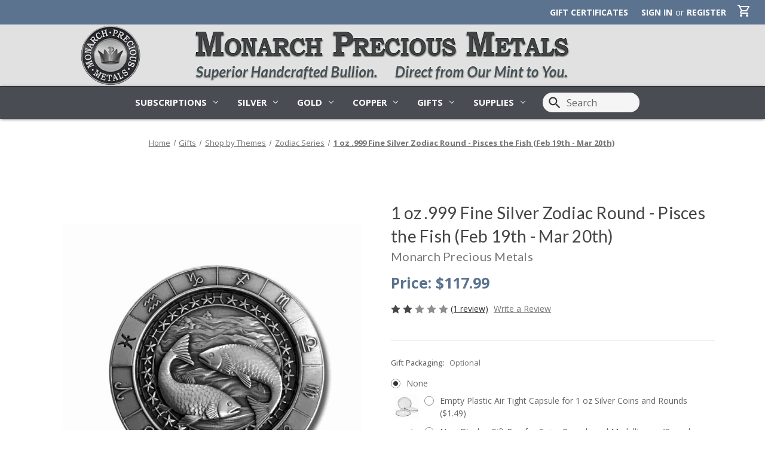

--- FILE ---
content_type: text/html; charset=UTF-8
request_url: https://www.monarchpreciousmetals.com/1-oz-999-fine-silver-zodiac-round-pisces-the-fish-feb-19th-mar-20th/
body_size: 30532
content:


<!DOCTYPE html>
<html class="no-js" lang="en">
    <head>
        <title>1 oz .999 Fine Silver Zodiac Round - Pisces the Fish (Feb 19th - Mar 20th) - Monarch Precious Metals</title>
        <link rel="dns-prefetch preconnect" href="https://cdn11.bigcommerce.com/s-jube9x0sek" crossorigin><link rel="dns-prefetch preconnect" href="https://fonts.googleapis.com/" crossorigin><link rel="dns-prefetch preconnect" href="https://fonts.gstatic.com/" crossorigin>
        <meta property="product:price:amount" content="117.99" /><meta property="product:price:currency" content="USD" /><meta property="og:rating" content="2" /><meta property="og:url" content="https://www.monarchpreciousmetals.com/1-oz-999-fine-silver-zodiac-round-pisces-the-fish-feb-19th-mar-20th/" /><meta property="og:site_name" content="Monarch Precious Metals" /><meta name="keywords" content="gold, silver, coins, bars, ingots, bullion, precious, metals, monarch, mint, collectible"><meta name="description" content="1 oz .999 Fine Silver Zodiac Round - Pisces the Fish (Feb 19th - Mar 20th)"><link rel='canonical' href='https://www.monarchpreciousmetals.com/1-oz-999-fine-silver-zodiac-round-pisces-the-fish-feb-19th-mar-20th/' /><meta name='platform' content='bigcommerce.stencil' /><meta property="og:type" content="product" />
<meta property="og:title" content="1 oz .999 Fine Silver Zodiac Round - Pisces the Fish (Feb 19th - Mar 20th)" />
<meta property="og:description" content="1 oz .999 Fine Silver Zodiac Round - Pisces the Fish (Feb 19th - Mar 20th)" />
<meta property="og:image" content="https://cdn11.bigcommerce.com/s-jube9x0sek/products/287/images/872/PiscesFront__58241.1717622120.386.513.jpg?c=1" />
<meta property="og:availability" content="instock" />
<meta property="pinterest:richpins" content="enabled" />
        
         

        <link href="https://cdn11.bigcommerce.com/s-jube9x0sek/product_images/favicon.png" rel="shortcut icon">
        <meta name="viewport" content="width=device-width, initial-scale=1">
        <script>
            document.documentElement.className = document.documentElement.className.replace('no-js', 'js');
        </script>

        <script>
    function browserSupportsAllFeatures() {
        return window.Promise
            && window.fetch
            && window.URL
            && window.URLSearchParams
            && window.WeakMap
            // object-fit support
            && ('objectFit' in document.documentElement.style);
    }

    function loadScript(src) {
        var js = document.createElement('script');
        js.src = src;
        js.onerror = function () {
            console.error('Failed to load polyfill script ' + src);
        };
        document.head.appendChild(js);
    }

    if (!browserSupportsAllFeatures()) {
        loadScript('https://cdn11.bigcommerce.com/s-jube9x0sek/stencil/9db2a510-2a18-013a-8a52-32271b61e6c6/e/f2149840-ad23-013e-f635-12ba55dc41a5/dist/theme-bundle.polyfills.js');
    }
</script>
        <script>window.consentManagerTranslations = `{"locale":"en","locales":{"consent_manager.data_collection_warning":"en","consent_manager.accept_all_cookies":"en","consent_manager.gdpr_settings":"en","consent_manager.data_collection_preferences":"en","consent_manager.manage_data_collection_preferences":"en","consent_manager.use_data_by_cookies":"en","consent_manager.data_categories_table":"en","consent_manager.allow":"en","consent_manager.accept":"en","consent_manager.deny":"en","consent_manager.dismiss":"en","consent_manager.reject_all":"en","consent_manager.category":"en","consent_manager.purpose":"en","consent_manager.functional_category":"en","consent_manager.functional_purpose":"en","consent_manager.analytics_category":"en","consent_manager.analytics_purpose":"en","consent_manager.targeting_category":"en","consent_manager.advertising_category":"en","consent_manager.advertising_purpose":"en","consent_manager.essential_category":"en","consent_manager.esential_purpose":"en","consent_manager.yes":"en","consent_manager.no":"en","consent_manager.not_available":"en","consent_manager.cancel":"en","consent_manager.save":"en","consent_manager.back_to_preferences":"en","consent_manager.close_without_changes":"en","consent_manager.unsaved_changes":"en","consent_manager.by_using":"en","consent_manager.agree_on_data_collection":"en","consent_manager.change_preferences":"en","consent_manager.cancel_dialog_title":"en","consent_manager.privacy_policy":"en","consent_manager.allow_category_tracking":"en","consent_manager.disallow_category_tracking":"en"},"translations":{"consent_manager.data_collection_warning":"We use cookies (and other similar technologies) to collect data to improve your shopping experience.","consent_manager.accept_all_cookies":"Accept All Cookies","consent_manager.gdpr_settings":"Settings","consent_manager.data_collection_preferences":"Website Data Collection Preferences","consent_manager.manage_data_collection_preferences":"Manage Website Data Collection Preferences","consent_manager.use_data_by_cookies":" uses data collected by cookies and JavaScript libraries to improve your shopping experience.","consent_manager.data_categories_table":"The table below outlines how we use this data by category. To opt out of a category of data collection, select 'No' and save your preferences.","consent_manager.allow":"Allow","consent_manager.accept":"Accept","consent_manager.deny":"Deny","consent_manager.dismiss":"Dismiss","consent_manager.reject_all":"Reject all","consent_manager.category":"Category","consent_manager.purpose":"Purpose","consent_manager.functional_category":"Functional","consent_manager.functional_purpose":"Enables enhanced functionality, such as videos and live chat. If you do not allow these, then some or all of these functions may not work properly.","consent_manager.analytics_category":"Analytics","consent_manager.analytics_purpose":"Provide statistical information on site usage, e.g., web analytics so we can improve this website over time.","consent_manager.targeting_category":"Targeting","consent_manager.advertising_category":"Advertising","consent_manager.advertising_purpose":"Used to create profiles or personalize content to enhance your shopping experience.","consent_manager.essential_category":"Essential","consent_manager.esential_purpose":"Essential for the site and any requested services to work, but do not perform any additional or secondary function.","consent_manager.yes":"Yes","consent_manager.no":"No","consent_manager.not_available":"N/A","consent_manager.cancel":"Cancel","consent_manager.save":"Save","consent_manager.back_to_preferences":"Back to Preferences","consent_manager.close_without_changes":"You have unsaved changes to your data collection preferences. Are you sure you want to close without saving?","consent_manager.unsaved_changes":"You have unsaved changes","consent_manager.by_using":"By using our website, you're agreeing to our","consent_manager.agree_on_data_collection":"By using our website, you're agreeing to the collection of data as described in our ","consent_manager.change_preferences":"You can change your preferences at any time","consent_manager.cancel_dialog_title":"Are you sure you want to cancel?","consent_manager.privacy_policy":"Privacy Policy","consent_manager.allow_category_tracking":"Allow [CATEGORY_NAME] tracking","consent_manager.disallow_category_tracking":"Disallow [CATEGORY_NAME] tracking"}}`;</script>

        <script>
            window.lazySizesConfig = window.lazySizesConfig || {};
            window.lazySizesConfig.loadMode = 1;
        </script>
        <script async src="https://cdn11.bigcommerce.com/s-jube9x0sek/stencil/9db2a510-2a18-013a-8a52-32271b61e6c6/e/f2149840-ad23-013e-f635-12ba55dc41a5/dist/theme-bundle.head_async.js"></script>

        <script src="https://ajax.googleapis.com/ajax/libs/webfont/1.6.26/webfont.js"></script>
        <script src="https://ajax.googleapis.com/ajax/libs/jquery/2.2.4/jquery.min.js"></script>
        <link href="/content/fontawesome/css/all.css" rel="stylesheet">
        <link rel="preconnect" href="https://fonts.gstatic.com">
        <link rel="preconnect" href="https://fonts.googleapis.com">
        <link rel="preconnect" href="https://fonts.gstatic.com" crossorigin>
        <link href="https://fonts.googleapis.com/css2?family=Lato:ital,wght@0,400;0,700;0,900;1,400;1,700;1,900&family=Open+Sans:ital,wght@0,400;0,500;0,700;1,400;1,500;1,700&display=swap" rel="stylesheet">
        <link href="https://fonts.googleapis.com/css?family=Material+Icons|Material+Icons+Outlined" rel="stylesheet">

        <script>
            WebFont.load({
                custom: {
                    families: ['Karla', 'Roboto', 'Source Sans Pro']
                },
                classes: false
            });
        </script>

        <link href="https://fonts.googleapis.com/css?family=Montserrat:700,500,400%7CKarla:400&display=swap" rel="stylesheet">
        <link data-stencil-stylesheet href="https://cdn11.bigcommerce.com/s-jube9x0sek/stencil/9db2a510-2a18-013a-8a52-32271b61e6c6/e/f2149840-ad23-013e-f635-12ba55dc41a5/css/theme-52030500-d545-013e-65a9-6e771e833a19.css" rel="stylesheet">

        <!-- Start Tracking Code for analytics_googleanalytics4 -->

<script data-cfasync="false" src="https://cdn11.bigcommerce.com/shared/js/google_analytics4_bodl_subscribers-358423becf5d870b8b603a81de597c10f6bc7699.js" integrity="sha256-gtOfJ3Avc1pEE/hx6SKj/96cca7JvfqllWA9FTQJyfI=" crossorigin="anonymous"></script>
<script data-cfasync="false">
  (function () {
    window.dataLayer = window.dataLayer || [];

    function gtag(){
        dataLayer.push(arguments);
    }

    function initGA4(event) {
         function setupGtag() {
            function configureGtag() {
                gtag('js', new Date());
                gtag('set', 'developer_id.dMjk3Nj', true);
                gtag('config', 'G-VBNQ3Q1V1G');
            }

            var script = document.createElement('script');

            script.src = 'https://www.googletagmanager.com/gtag/js?id=G-VBNQ3Q1V1G';
            script.async = true;
            script.onload = configureGtag;

            document.head.appendChild(script);
        }

        setupGtag();

        if (typeof subscribeOnBodlEvents === 'function') {
            subscribeOnBodlEvents('G-VBNQ3Q1V1G', false);
        }

        window.removeEventListener(event.type, initGA4);
    }

    

    var eventName = document.readyState === 'complete' ? 'consentScriptsLoaded' : 'DOMContentLoaded';
    window.addEventListener(eventName, initGA4, false);
  })()
</script>

<!-- End Tracking Code for analytics_googleanalytics4 -->


<script type="text/javascript" src="https://checkout-sdk.bigcommerce.com/v1/loader.js" defer ></script>
<script src="https://www.google.com/recaptcha/api.js" async defer></script>
<script type="text/javascript">
var BCData = {"product_attributes":{"sku":"2373","upc":null,"mpn":null,"gtin":null,"weight":null,"base":true,"image":null,"price":{"without_tax":{"formatted":"$117.99","value":117.99,"currency":"USD"},"tax_label":"Tax"},"stock":19,"instock":true,"stock_message":null,"purchasable":true,"purchasing_message":null,"call_for_price_message":null}};
</script>
<script>
    (function(){
        var t = document.getElementsByTagName('script')[0];
        var s = document.createElement('script'); s.async = true;
        s.src = 'https://widget.nfusionsolutions.com/widget/script/ticker/1/6d345dfb-f6c9-47c2-bc44-1618eef478af/be040aaf-5614-4035-8d94-ed6515d58055?symbols=gold,silver';
        t.parentNode.insertBefore(s, t);
    })();
</script><!-- Global site tag (gtag.js) - Google Analytics -->
<script async src="https://www.googletagmanager.com/gtag/js?id=G-VBNQ3Q1V1G"></script>
<script>
  window.dataLayer = window.dataLayer || [];
  function gtag(){dataLayer.push(arguments);}
  gtag('js', new Date());

  gtag('config', 'G-VBNQ3Q1V1G');
</script><script>"use strict";(()=>{var a=window,f=["stripeupe-card","stripev3-card","braintree","authorizenet","squarev2"];async function m(){let e=a._paywhirlConfig.planNames,t=null,n=null,r;try{t=await fetch("/api/storefront/carts?include=lineItems.digitalItems.options,lineItems.physicalItems.options"),n=await t.text(),r=JSON.parse(n)}catch(o){let s=![429,502,503,520,522].includes(t?.status??0);return c(s?"warning":"info","error while fetching cart: "+o.message,{stack:o.stack,status:t?.status??"no status",response:n??"no text in response"}),!0}if(!Array.isArray(r))return c("warning","error while fetching cart: result is not an array",{response:n}),!0;a._paywhirlState.carts=r,a._paywhirlState.cartHasSubscriptionProducts=r.some(o=>o.lineItems.physicalItems.concat(o.lineItems.digitalItems).some(l=>l.options.some(u=>e.includes(u.value))))}function b(){let e=a._paywhirlConfig.planNames;try{return Array.from(document.querySelectorAll(".productView-options")).some(t=>{let n=Array.from(t.querySelectorAll('select[name^="attribute\\["]')).map(o=>(o.querySelector("option:checked")?.textContent??"").trim()),r=Array.from(t.querySelectorAll('input[type="radio"][name^="attribute\\["]:checked')).map(o=>(t.querySelector(`label[for="${o.id}"]`)?.textContent??"").trim());return n.some(o=>e.includes(o))||r.some(o=>e.includes(o))})}catch(t){return c("warning","error while checking subscription variant selected, falling back to false: "+t.message,{stack:t.stack}),!1}}function S(){try{v();let e=a._paywhirlState.cartHasSubscriptionProducts,t=b();i("Document updated",{hasSubscriptionProducts:e,subscriptionVariantSelected:t});let n=window.location.pathname;if(t!==a._paywhirlState.subscriptionVariantSelected&&(a._paywhirlState.subscriptionVariantSelected=t,h()),n==="/checkout"&&(C(!!e),e)){I();let r=document.querySelector("#checkout-customer-login");r?(r.click(),i("Login button found and clicked",r)):i("Login button not found",{})}}catch(e){c("error","error while handling mutation: "+e.message,{stack:e.stack})}}function h(){try{let e=document.body;if(!e)return;let t=a._paywhirlState.cartHasSubscriptionProducts,n=a._paywhirlState.subscriptionVariantSelected,r=t||n;p(`Requiring saved payment method: ${r?"yes":"no"}`),e.classList.toggle("pw-has-subscription",r)}catch(e){c("error","error while toggling subscription elements: "+e.message,{stack:e.stack})}}function k(){if(document.querySelector(".storeCreditOverlay")){document.body.classList.add("hide-store-credit");let t=document.querySelector("#useStoreCredit");if(!t){c("error","Store credit overlay found, but store credit checkbox not found");return}t.click(),i("Store credit overlay hidden",{})}else i("Store credit overlay not found",{})}var y=!1;function C(e){let t=document.querySelectorAll('input[name="paymentProviderRadio"]'),n=!1;for(let r of t){let o=r.closest("li");if(!o){c("error","expected li parent node not found");continue}!f.includes(r.value)&&e?(i("Hiding payment method: "+r.value,{}),o.style.display="none",o.classList.add("pw-hidden-pm")):(i("Showing payment method: "+r.value,{}),o.style.display="",o.classList.remove("pw-hidden-pm"),n=!0)}e&&k(),t.length>0&&e&&!n&&!y&&(c("warning","No supported payment methods, merchant has to enable at least one supported payment method"),y=!0)}function i(e,t={}){a._paywhirlState.log||(a._paywhirlState.log=[]),a._paywhirlState.log.push(e),location.search.includes("paywhirl-debug=1")&&console.log(`PayWhirl: ${e}`,t)}function p(e,t){let n=`PayWhirl: ${e}`;t?console.log(n,t):console.log(n)}function I(){let e=document.getElementById("shouldSaveInstrument");e&&(e.click(),e.addEventListener("click",t=>{e.checked||(e.checked=!0,i("Save card checkbox clicked (value updated)",[e.checked,e.value]))}))}function v(){let e=[".fast-wrapper",".fast-mini-cart-wrapper",".fast-overlay-wrapper"];for(let t of document.querySelectorAll(e.join(", "))){let n=`Potentially unused selector found: ${t.className}`;i(n,t),c("warning",n)}}async function c(e,t,n={}){let r={message:t,context:n,level:e};n.config=a._paywhirlConfig,n.location=location.href,n.state=a._paywhirlState;let o=navigator.userAgent;n.userAgent=o,e!=="info"&&console.error(r),n.state.log=a._paywhirlState.log?.filter((u,g,d)=>d.indexOf(u)===g),i(t,n);let s=a._paywhirlConfig.host;if(!(!s||["HeadlessChrome"].some(u=>o.includes(u))))try{await fetch(`${s}/integrations/log-error/BigCommerce`,{method:"POST",headers:{Accept:"application/json","Content-Type":"text/plain"},body:JSON.stringify(r)})}catch(u){console.error("Error while sending error report",u)}}async function E(){let e=document.querySelector("#pw-customer-portal");if(!e)return;let t=document.createElement("div");t.className="pw-spinner";let n=document.createElement("div");n.className="pw-loader",n.appendChild(t),n.appendChild(document.createTextNode("Loading your subscriptions...")),e.replaceChildren(n);let r=null,o=null;try{r=await fetch(`/customer/current.jwt?app_client_id=${encodeURIComponent(a._paywhirlConfig.appId)}`),o=await r.text(),i("JWT token retrieved",{jwt:o})}catch(l){e.replaceChildren("Error loading your subscriptions..."),c("error","error while retrieving jwt token: "+l.message,{stack:l.stack,status:r?.status??"no status",response:o??"no text in response"});return}let s=document.createElement("iframe");s.src=`https://${a._paywhirlConfig.subdomain}/bigcommerce/customer-portal-login?jwt=${encodeURIComponent(o)}&bigcommerce_domain=${encodeURIComponent(window.location.hostname)}`,s.style.display="none",s.style.width="100%",s.style.height="500px",s.style.border="none",s.style.overflow="hidden",s.onload=()=>{i("Customer portal iframe loaded",{}),s.style.display="block",e.removeChild(n)},e.appendChild(s),window.addEventListener("message",function(l){if(l.data.source==="paywhirl"&&l.data.method==="set-height"&&l.data.height>0){s.style.height=`${l.data.height+10}px`;return}})}async function _(e,t){for(let d of t.querySelectorAll(".pw-hidden-pm input"))d.disabled=!0;let n=new FormData(t),r=a._paywhirlState.carts?.[0]?.customerId,o={formData:{}};n.forEach((d,w)=>o.formData[w]=d);let s=["ccCvv","ccNumber","ccExpiry","ccNamfe"];for(let d of s)o.formData[d]&&(o.formData[d]="REDACTED");let l=!0,u="";if(Object.keys(o.formData).filter(d=>!["termsText","terms"].includes(d)).length===0?(l=!1,u="No payment method compatible with subscriptions could be found. Please contact us for support."):r===0?(l=!1,u="In order to purchase a subscription, you need to create an account and sign in."):!n.has("shouldSaveInstrument")&&!n.has("instrumentId")?(l=!1,u="In order to purchase a subscription, you need to save your card."):n.has("paymentProviderRadio")&&!f.includes(n.get("paymentProviderRadio"))&&(l=!1,u="In order to purchase a subscription, you need to use a stored card. Please select a card and try again."),l)i("checks ok, allowing checkout",{customerId:r,formData:n});else{let d=window.location.hostname;c("warning",` [${d}] blocking checkout with message: "${u}"`,{customerId:r,formData:n}),alert(u),e.preventDefault(),e.stopPropagation()}await c("info","payment form submitted",o)}function P(){a._paywhirlState.carts?.[0]?.customerId?i("ID OK, skipping",{cId:a._paywhirlState.carts?.[0]?.customerId}):(i("ID not found, refetching cart",{}),setTimeout(async function(){await m(),c("info","cart refetched",{cId:a._paywhirlState.carts?.[0]?.customerId})},5e3))}function L(){document.addEventListener("submit",async e=>{try{let t=e.target,n=e.submitter;t.matches("form.checkout-form")&&n.matches("#checkout-payment-continue")?await _(e,t):n.matches("#checkout-customer-continue")||n.matches("#checkout-customer-create")?P():i("Form not matching, check skipped",{target:t,submitter:n})}catch(t){await c("error","error while handling submit: "+t.message,{stack:t.stack})}},!0)}function T(){document.addEventListener("submit",e=>{e.target.matches("form#CartEditProductFieldsForm")&&setTimeout(async()=>{i("Refetching cart after variant change",{}),await m(),h()},2e3)})}a._paywhirlSetup=async function(){try{let e=a._paywhirlConfig;if(!e||e.initialized)return;if(e.initialized=!0,location.search.includes("paywhirl-disable=1")){p("Skipped loading subscription scripts");return}p("Started loading subscription scripts");let t=window.localStorage.getItem("pw-sesid");if(t||(t=crypto.randomUUID(),window.localStorage.setItem("pw-sesid",t)),a._paywhirlState={sesId:t,pageViewUid:crypto.randomUUID()},e.planNames.length===0){i("No plans, skipping setup",e);return}try{if(["facebookexternalhit","Googlebot","bingbot","AdsBot-Google","Storebot","Baiduspider","amazonproductbot","YisouSpider","PetalBot","AhrefsBot"].some(s=>navigator.userAgent.includes(s))){i("Bot detected, skipping setup",{agent:navigator.userAgent});return}}catch(o){if(o.message!=="opts is not defined")throw o}let n=["/checkout","/cart.php"].includes(window.location.pathname);n&&c("info","Setup Started"),new MutationObserver(S).observe(document.documentElement,{childList:!0,subtree:!0});let r=document.createElement("style");r.textContent="body.pw-has-subscription #bc-smart-payment-buttons,body.pw-has-subscription #checkout-customer-continue+#checkout-customer-cancel,body.pw-has-subscription .BraintreePaypalCheckout,body.pw-has-subscription .add-to-cart-wallet-buttons,body.pw-has-subscription .additional-checkout-buttons,body.pw-has-subscription .cart-additionalCheckoutButtons,body.pw-has-subscription .checkout-button-container,body.pw-has-subscription .fast-mini-cart-wrapper,body.pw-has-subscription .fast-overlay-wrapper,body.pw-has-subscription .fast-wrapper,body.pw-has-subscription .form-field--saveInstrument,body.pw-has-subscription .previewCart-additionalCheckoutButtons,body.pw-has-subscription .previewCartCheckout-additionalCheckoutButtons,body.pw-has-subscription .success-modal-additional-checkout,body.pw-has-subscription.hide-store-credit #useStoreCredit,body.pw-has-subscription.hide-store-credit .storeCreditOverlay,body.pw-has-subscription.hide-store-credit label[for=useStoreCredit]{display:none!important}@media (min-width:1261px){.container:has(#pw-customer-portal){padding:0 1.5rem}}.pw-loader{display:flex;align-items:center;justify-content:center;gap:.5em;font-size:1.5em;color:gray}.pw-spinner{border:.5em solid #f3f3f3;border-top:.3em solid #3498db;border-radius:50%;width:2em;height:2em;animation:pw-spin 2s linear infinite}@keyframes pw-spin{0%{transform:rotate(0)}100%{transform:rotate(360deg)}}",document.head.appendChild(r),await m(),n&&c("info","Cart fetched"),h(),window.location.pathname==="/checkout"&&a._paywhirlState.cartHasSubscriptionProducts&&L(),window.location.pathname==="/cart.php"&&T(),E(),p("Finished loading subscription scripts")}catch(e){c("error","error during setup: "+e.message,{stack:e.stack})}};a._paywhirlSetup();})();
</script><script>window._paywhirlConfig = ({"userId":40983,"environment":"production","codeVersion":"e288466f8f6c0ce0329053741489646c","planNames":["Bi Weekly Subscription","Monthly Subscription","Monthly Subscription"],"appId":"ezxd4pvu5xudndjvo0sllz8ahosfe8a","host":"https:\/\/app.paywhirl.com","subdomain":"monarch-precious-metals.paywhirl.com"}); window._paywhirlSetup?.();</script>
 <script data-cfasync="false" src="https://microapps.bigcommerce.com/bodl-events/1.9.4/index.js" integrity="sha256-Y0tDj1qsyiKBRibKllwV0ZJ1aFlGYaHHGl/oUFoXJ7Y=" nonce="" crossorigin="anonymous"></script>
 <script data-cfasync="false" nonce="">

 (function() {
    function decodeBase64(base64) {
       const text = atob(base64);
       const length = text.length;
       const bytes = new Uint8Array(length);
       for (let i = 0; i < length; i++) {
          bytes[i] = text.charCodeAt(i);
       }
       const decoder = new TextDecoder();
       return decoder.decode(bytes);
    }
    window.bodl = JSON.parse(decodeBase64("[base64]"));
 })()

 </script>

<script nonce="">
(function () {
    var xmlHttp = new XMLHttpRequest();

    xmlHttp.open('POST', 'https://bes.gcp.data.bigcommerce.com/nobot');
    xmlHttp.setRequestHeader('Content-Type', 'application/json');
    xmlHttp.send('{"store_id":"1002057877","timezone_offset":"-7.0","timestamp":"2026-01-19T06:36:28.20957700Z","visit_id":"a2513401-95fb-464f-84e5-905d9140cebd","channel_id":1}');
})();
</script>

    </head>
    <body class="pa-body-product ">
        <svg data-src="https://cdn11.bigcommerce.com/s-jube9x0sek/stencil/9db2a510-2a18-013a-8a52-32271b61e6c6/e/f2149840-ad23-013e-f635-12ba55dc41a5/img/icon-sprite.svg" class="icons-svg-sprite"></svg>

        
 
<div class="header-desktop">
    <div class="pa-sticky">
        <nav class="navUser">
         
    <div><div class="navUser-ticker" id='be040aaf-5614-4035-8d94-ed6515d58055'></div></div>
    
    <ul class="navUser-section navUser-section--alt">
        <li class="navUser-item"> 
            <a class="navUser-action navUser-item--compare"
               href="/compare"
               data-compare-nav
               aria-label="Compare"
            >
                Compare <span class="countPill countPill--positive countPill--alt"></span>
            </a>
        </li>
                <li class="navUser-item">
                    <a class="navUser-action"
                       href="/giftcertificates.php"
                       aria-label="Gift Certificates"
                    >
                        Gift Certificates
                    </a>
                </li>
        <li class="navUser-item navUser-item--account">
                <a class="navUser-action"
                   href="/login.php"
                   aria-label="Sign in"
                >
                    Sign in
                </a>
                    <span class="navUser-or">or</span>
                    <a class="navUser-action navUser-action-register"
                       href="/login.php?action&#x3D;create_account"
                       aria-label="Register"
                    >
                        Register
                    </a>
        </li>
        <li class="navUser-item navUser-item--cart navUser-item-icon">
            <a class="navUser-action"
               data-cart-preview
               data-dropdown="cart-preview-dropdown"
               data-options="align:right"
               href="/cart.php"
               aria-label="Cart with 0 items"
            ><span class="navUser-item-cartLabel"><span class="material-icons-outlined">shopping_cart</span></span><span class="countPill cart-quantity"></span></a>
            <div class="dropdown-menu" id="cart-preview-dropdown" data-dropdown-content aria-hidden="true"></div>
        </li>
    </ul>
    
    
    
</nav>
    </div>
    <div class="header-logo header-logo--center">
        <a href="https://www.monarchpreciousmetals.com/" class="header-logo__link" data-header-logo-link>
            <img class="header-logo-image-unknown-size" src="https://cdn11.bigcommerce.com/s-jube9x0sek/images/stencil/original/headerbar-text-100h_1634331189__78115.original.png" alt="Monarch Precious Metals " title="Monarch Precious Metals ">
</a>
        <div class="mpm-badge" data-magellan-expedition="fixed">
            <a href="https://www.monarchpreciousmetals.com/"><img src="/content/mpm-badge.png" onclick="location.href='https://www.monarchpreciousmetals.com/';"></a>
        </div>
    </div>
    <div class="navPages-container-desktop sticky" data-menu> 
        <nav class="navPages" data-topbar> 
    <div class="navPages-quickSearch">
        <div class="container pa-mobile-search">
    <!--
    <form class="form" onsubmit="return false" data-url="/search.php" data-quick-search-form>
        <fieldset class="form-fieldset">
            <div class="form-field">
                <label class="is-srOnly" for="nav-menu-quick-search">Search</label>
                <input class="form-input"
                       data-search-quick
                       name="nav-menu-quick-search"
                       id="nav-menu-quick-search"
                       data-error-message="Search field cannot be empty."
                       placeholder="Search the store"
                       autocomplete="off"
                >
            </div>
        </fieldset>
    </form>
    <section class="quickSearchResults" data-bind="html: results"></section>
    <p role="status"
       aria-live="polite"
       class="aria-description--hidden"
       data-search-aria-message-predefined-text="product results for"
    ></p>-->
    

    <form class="form" id="frmSearch" action="/search.php">
	<div class="row collapse prefix-round">
		<div class="small-2 columns">
		  <a href="#" onclick="$('#frmSearch').submit();" class="button prefix"><span class="material-icons-outlined">search</span></a>
		</div>
		<div class="small-10 columns">
		  <input type="text" id="search_query_adv" name="search_query_adv" value="" placeholder="Search">
		</div>
	</div>
	</form>


</div>

<script>
    function submitSearch(ev)
    {
        ev.preventDefault();
        $("#search_query_adv").val($("#quick_search_value").val());
        $("#frmSearch").submit();
    }
</script>
    </div>
    <ul class="navPages-list">
            <li class="navPages-item">
                    <a class="navPages-action has-subMenu"
   href="https://www.monarchpreciousmetals.com/subscriptions/"
   data-collapsible="navPages-177"
>
    Subscriptions
    <i class="icon navPages-action-moreIcon" aria-hidden="true">
        <svg><use xlink:href="#icon-chevron-down" /></svg>
    </i>
</a>
<div class="navPage-subMenu" id="navPages-177" aria-hidden="true" tabindex="-1">
    <a class="navPage-mega-title" href="https://www.monarchpreciousmetals.com/subscriptions/" aria-label="All Subscriptions">All Subscriptions</a>
    <ul class="navPage-subMenu-list">
        <li class="navPage-subMenu-item navPage-subMenu-item-all">
            <a class="navPage-subMenu-action navPages-action"
               href="https://www.monarchpreciousmetals.com/subscriptions/"
               aria-label="All Subscriptions" 
            >
                All Subscriptions
            </a>
        </li>
            <li class="navPage-subMenu-item">
                    <a class="navPage-subMenu-action navPages-action"
                       href="https://www.monarchpreciousmetals.com/silver-subscriptions/"
                       aria-label="Silver Subscriptions"
                    >
                        Silver Subscriptions
                    </a>
            </li>
            <li class="navPage-subMenu-item">
                    <a class="navPage-subMenu-action navPages-action"
                       href="https://www.monarchpreciousmetals.com/gold-subscriptions/"
                       aria-label="Gold Subscriptions"
                    >
                        Gold Subscriptions
                    </a>
            </li>
    </ul>
</div>
            </li>
            <li class="navPages-item">
                    <a class="navPages-action has-subMenu activePage"
   href="https://www.monarchpreciousmetals.com/silver/"
   data-collapsible="navPages-69"
>
    Silver
    <i class="icon navPages-action-moreIcon" aria-hidden="true">
        <svg><use xlink:href="#icon-chevron-down" /></svg>
    </i>
</a>
<div class="navPage-subMenu" id="navPages-69" aria-hidden="true" tabindex="-1">
    <a class="navPage-mega-title" href="https://www.monarchpreciousmetals.com/silver/" aria-label="All Silver">All Silver</a>
    <ul class="navPage-subMenu-list">
        <li class="navPage-subMenu-item navPage-subMenu-item-all">
            <a class="navPage-subMenu-action navPages-action"
               href="https://www.monarchpreciousmetals.com/silver/"
               aria-label="All Silver" 
            >
                All Silver
            </a>
        </li>
            <li class="navPage-subMenu-item">
                    <a class="navPage-subMenu-action navPages-action has-subMenu"
                       href="https://www.monarchpreciousmetals.com/silver/silver-rounds/"
                       aria-label="Silver Rounds"
                    >
                        Silver Rounds
                        <span class="collapsible-icon-wrapper"
                            data-collapsible="navPages-80"
                            data-collapsible-disabled-breakpoint="medium"
                            data-collapsible-disabled-state="open"
                            data-collapsible-enabled-state="closed"
                        >
                            <i class="icon navPages-action-moreIcon" aria-hidden="true"> 
                                <svg><use xlink:href="#icon-chevron-down" /></svg>
                            </i>
                        </span>
                    </a>
                    <ul class="navPage-childList" id="navPages-80">
                        <li class="navPage-childList-item">
                            <a class="navPage-childList-action navPages-action"
                               href="https://www.monarchpreciousmetals.com/silver/silver-rounds/fractional-silver-rounds/"
                               aria-label="Fractional Silver Rounds"
                            >
                                Fractional Silver Rounds
                            </a>
                        </li>
                        <li class="navPage-childList-item">
                            <a class="navPage-childList-action navPages-action"
                               href="https://www.monarchpreciousmetals.com/silver/silver-rounds/1-oz-silver-rounds/"
                               aria-label="1 oz Silver Rounds"
                            >
                                1 oz Silver Rounds
                            </a>
                        </li>
                        <li class="navPage-childList-item">
                            <a class="navPage-childList-action navPages-action"
                               href="https://www.monarchpreciousmetals.com/silver/silver-rounds/1-oz-silver-zodiac/"
                               aria-label="1 oz Silver Zodiac"
                            >
                                1 oz Silver Zodiac
                            </a>
                        </li>
                        <li class="navPage-childList-item">
                            <a class="navPage-childList-action navPages-action"
                               href="https://www.monarchpreciousmetals.com/silver/silver-rounds/poker-series/"
                               aria-label="Poker Series"
                            >
                                Poker Series
                            </a>
                        </li>
                        <li class="navPage-childList-item">
                            <a class="navPage-childList-action navPages-action"
                               href="https://www.monarchpreciousmetals.com/silver/silver-rounds/silver-magnets/"
                               aria-label="Silver Magnets"
                            >
                                Silver Magnets
                            </a>
                        </li>
                        <li class="navPage-childList-item">
                            <a class="navPage-childList-action navPages-action"
                               href="https://www.monarchpreciousmetals.com/silver/silver-rounds/silver-pendants/"
                               aria-label="Silver Pendants"
                            >
                                Silver Pendants
                            </a>
                        </li>
                        <li class="navPage-childList-item">
                            <a class="navPage-childList-action navPages-action"
                               href="https://www.monarchpreciousmetals.com/silver/silver-rounds/special-occasions/"
                               aria-label="Special Occasions"
                            >
                                Special Occasions
                            </a>
                        </li>
                        <li class="navPage-childList-item">
                            <a class="navPage-childList-action navPages-action"
                               href="https://www.monarchpreciousmetals.com/silver/silver-rounds/oversized-silver-rounds/"
                               aria-label="Oversized Silver Rounds"
                            >
                                Oversized Silver Rounds
                            </a>
                        </li>
                        <li class="navPage-childList-item">
                            <a class="navPage-childList-action navPages-action"
                               href="https://www.monarchpreciousmetals.com/silver/silver-rounds/adult-novelty/"
                               aria-label="Adult Novelty"
                            >
                                Adult Novelty
                            </a>
                        </li>
                    </ul>
            </li>
            <li class="navPage-subMenu-item">
                    <a class="navPage-subMenu-action navPages-action has-subMenu"
                       href="https://www.monarchpreciousmetals.com/silver/silver-bars/"
                       aria-label="Silver Bars"
                    >
                        Silver Bars
                        <span class="collapsible-icon-wrapper"
                            data-collapsible="navPages-57"
                            data-collapsible-disabled-breakpoint="medium"
                            data-collapsible-disabled-state="open"
                            data-collapsible-enabled-state="closed"
                        >
                            <i class="icon navPages-action-moreIcon" aria-hidden="true"> 
                                <svg><use xlink:href="#icon-chevron-down" /></svg>
                            </i>
                        </span>
                    </a>
                    <ul class="navPage-childList" id="navPages-57">
                        <li class="navPage-childList-item">
                            <a class="navPage-childList-action navPages-action"
                               href="https://www.monarchpreciousmetals.com/silver/silver-bars/silver-building-blocks/"
                               aria-label="Silver Building Blocks"
                            >
                                Silver Building Blocks
                            </a>
                        </li>
                        <li class="navPage-childList-item">
                            <a class="navPage-childList-action navPages-action"
                               href="https://www.monarchpreciousmetals.com/silver/silver-bars/silver-skulls/"
                               aria-label="Silver Skulls"
                            >
                                Silver Skulls
                            </a>
                        </li>
                        <li class="navPage-childList-item">
                            <a class="navPage-childList-action navPages-action"
                               href="https://www.monarchpreciousmetals.com/silver-bars/silver/specialty-shapes-and-characters/"
                               aria-label="Specialty Shapes and Characters"
                            >
                                Specialty Shapes and Characters
                            </a>
                        </li>
                        <li class="navPage-childList-item">
                            <a class="navPage-childList-action navPages-action"
                               href="https://www.monarchpreciousmetals.com/silver-bars/silver/tombstone-bars/"
                               aria-label="Tombstone Bars"
                            >
                                Tombstone Bars
                            </a>
                        </li>
                        <li class="navPage-childList-item">
                            <a class="navPage-childList-action navPages-action"
                               href="https://www.monarchpreciousmetals.com/silver/silver-bars/silver-bars-all-sizes/"
                               aria-label="Silver Bars - All Sizes"
                            >
                                Silver Bars - All Sizes
                            </a>
                        </li>
                    </ul>
            </li>
            <li class="navPage-subMenu-item">
                    <a class="navPage-subMenu-action navPages-action has-subMenu"
                       href="https://www.monarchpreciousmetals.com/specialty-silver/"
                       aria-label="Specialty Silver"
                    >
                        Specialty Silver
                        <span class="collapsible-icon-wrapper"
                            data-collapsible="navPages-83"
                            data-collapsible-disabled-breakpoint="medium"
                            data-collapsible-disabled-state="open"
                            data-collapsible-enabled-state="closed"
                        >
                            <i class="icon navPages-action-moreIcon" aria-hidden="true"> 
                                <svg><use xlink:href="#icon-chevron-down" /></svg>
                            </i>
                        </span>
                    </a>
                    <ul class="navPage-childList" id="navPages-83">
                        <li class="navPage-childList-item">
                            <a class="navPage-childList-action navPages-action"
                               href="https://www.monarchpreciousmetals.com/silver/specialty-silver/1-oz-silver-zodiac/"
                               aria-label="1 oz Silver Zodiac"
                            >
                                1 oz Silver Zodiac
                            </a>
                        </li>
                        <li class="navPage-childList-item">
                            <a class="navPage-childList-action navPages-action"
                               href="https://www.monarchpreciousmetals.com/silver/specialty-silver/silver-egyptian-series/"
                               aria-label="Silver Egyptian Series"
                            >
                                Silver Egyptian Series
                            </a>
                        </li>
                        <li class="navPage-childList-item">
                            <a class="navPage-childList-action navPages-action"
                               href="https://www.monarchpreciousmetals.com/silver/specialty-silver/poker-series/"
                               aria-label="Poker Series"
                            >
                                Poker Series
                            </a>
                        </li>
                        <li class="navPage-childList-item">
                            <a class="navPage-childList-action navPages-action"
                               href="https://www.monarchpreciousmetals.com/silver/specialty-silver/silver-building-blocks/"
                               aria-label="Silver Building Blocks"
                            >
                                Silver Building Blocks
                            </a>
                        </li>
                        <li class="navPage-childList-item">
                            <a class="navPage-childList-action navPages-action"
                               href="https://www.monarchpreciousmetals.com/silver/specialty-silver/silver-dice/"
                               aria-label="Silver Dice"
                            >
                                Silver Dice
                            </a>
                        </li>
                        <li class="navPage-childList-item">
                            <a class="navPage-childList-action navPages-action"
                               href="https://www.monarchpreciousmetals.com/silver/specialty-silver/silver-magnets/"
                               aria-label="Silver Magnets"
                            >
                                Silver Magnets
                            </a>
                        </li>
                        <li class="navPage-childList-item">
                            <a class="navPage-childList-action navPages-action"
                               href="https://www.monarchpreciousmetals.com/silver/specialty-silver/silver-pendants/"
                               aria-label="Silver Pendants"
                            >
                                Silver Pendants
                            </a>
                        </li>
                        <li class="navPage-childList-item">
                            <a class="navPage-childList-action navPages-action"
                               href="https://www.monarchpreciousmetals.com/silver/specialty-silver/silver-skulls/"
                               aria-label="Silver Skulls"
                            >
                                Silver Skulls
                            </a>
                        </li>
                        <li class="navPage-childList-item">
                            <a class="navPage-childList-action navPages-action"
                               href="https://www.monarchpreciousmetals.com/silver/specialty-silver/specialty-shapes-and-characters/"
                               aria-label="Specialty Shapes and Characters"
                            >
                                Specialty Shapes and Characters
                            </a>
                        </li>
                        <li class="navPage-childList-item">
                            <a class="navPage-childList-action navPages-action"
                               href="https://www.monarchpreciousmetals.com/silver/specialty-silver/special-occasions/"
                               aria-label="Special Occasions"
                            >
                                Special Occasions
                            </a>
                        </li>
                        <li class="navPage-childList-item">
                            <a class="navPage-childList-action navPages-action"
                               href="https://www.monarchpreciousmetals.com/silver/specialty-silver/sports/"
                               aria-label="Sports"
                            >
                                Sports
                            </a>
                        </li>
                        <li class="navPage-childList-item">
                            <a class="navPage-childList-action navPages-action"
                               href="https://www.monarchpreciousmetals.com/silver/specialty-silver/tombstone-bars/"
                               aria-label="Tombstone Bars"
                            >
                                Tombstone Bars
                            </a>
                        </li>
                        <li class="navPage-childList-item">
                            <a class="navPage-childList-action navPages-action"
                               href="https://www.monarchpreciousmetals.com/silver/specialty-silver/viking-series/"
                               aria-label="Viking Series"
                            >
                                Viking Series
                            </a>
                        </li>
                    </ul>
            </li>
            <li class="navPage-subMenu-item">
                    <a class="navPage-subMenu-action navPages-action has-subMenu"
                       href="https://www.monarchpreciousmetals.com/silver/engravable-silver/"
                       aria-label="Engravable Silver"
                    >
                        Engravable Silver
                        <span class="collapsible-icon-wrapper"
                            data-collapsible="navPages-126"
                            data-collapsible-disabled-breakpoint="medium"
                            data-collapsible-disabled-state="open"
                            data-collapsible-enabled-state="closed"
                        >
                            <i class="icon navPages-action-moreIcon" aria-hidden="true"> 
                                <svg><use xlink:href="#icon-chevron-down" /></svg>
                            </i>
                        </span>
                    </a>
                    <ul class="navPage-childList" id="navPages-126">
                        <li class="navPage-childList-item">
                            <a class="navPage-childList-action navPages-action"
                               href="https://www.monarchpreciousmetals.com/silver/engravable-silver/poker-series/"
                               aria-label="Poker Series"
                            >
                                Poker Series
                            </a>
                        </li>
                        <li class="navPage-childList-item">
                            <a class="navPage-childList-action navPages-action"
                               href="https://www.monarchpreciousmetals.com/silver/engravable-silver/silver-pendants/"
                               aria-label="Silver Pendants"
                            >
                                Silver Pendants
                            </a>
                        </li>
                        <li class="navPage-childList-item">
                            <a class="navPage-childList-action navPages-action"
                               href="https://www.monarchpreciousmetals.com/silver/engravable-silver/special-occasions/"
                               aria-label="Special Occasions"
                            >
                                Special Occasions
                            </a>
                        </li>
                    </ul>
            </li>
            <li class="navPage-subMenu-item">
                    <a class="navPage-subMenu-action navPages-action"
                       href="https://www.monarchpreciousmetals.com/silver/more-silver-products/"
                       aria-label="More Silver Products"
                    >
                        More Silver Products
                    </a>
            </li>
    </ul>
</div>
            </li>
            <li class="navPages-item">
                    <a class="navPages-action has-subMenu"
   href="https://www.monarchpreciousmetals.com/gold/"
   data-collapsible="navPages-68"
>
    Gold
    <i class="icon navPages-action-moreIcon" aria-hidden="true">
        <svg><use xlink:href="#icon-chevron-down" /></svg>
    </i>
</a>
<div class="navPage-subMenu" id="navPages-68" aria-hidden="true" tabindex="-1">
    <a class="navPage-mega-title" href="https://www.monarchpreciousmetals.com/gold/" aria-label="All Gold">All Gold</a>
    <ul class="navPage-subMenu-list">
        <li class="navPage-subMenu-item navPage-subMenu-item-all">
            <a class="navPage-subMenu-action navPages-action"
               href="https://www.monarchpreciousmetals.com/gold/"
               aria-label="All Gold" 
            >
                All Gold
            </a>
        </li>
            <li class="navPage-subMenu-item">
                    <a class="navPage-subMenu-action navPages-action has-subMenu"
                       href="https://www.monarchpreciousmetals.com/gold/fractional-gold/"
                       aria-label="Fractional Gold"
                    >
                        Fractional Gold
                        <span class="collapsible-icon-wrapper"
                            data-collapsible="navPages-106"
                            data-collapsible-disabled-breakpoint="medium"
                            data-collapsible-disabled-state="open"
                            data-collapsible-enabled-state="closed"
                        >
                            <i class="icon navPages-action-moreIcon" aria-hidden="true"> 
                                <svg><use xlink:href="#icon-chevron-down" /></svg>
                            </i>
                        </span>
                    </a>
                    <ul class="navPage-childList" id="navPages-106">
                        <li class="navPage-childList-item">
                            <a class="navPage-childList-action navPages-action"
                               href="https://www.monarchpreciousmetals.com/gold/fractional-gold/day-of-the-dead/"
                               aria-label="Day of the Dead"
                            >
                                Day of the Dead
                            </a>
                        </li>
                        <li class="navPage-childList-item">
                            <a class="navPage-childList-action navPages-action"
                               href="https://www.monarchpreciousmetals.com/gold/fractional-gold/gold-egyptian-series/"
                               aria-label="Gold Egyptian Series"
                            >
                                Gold Egyptian Series
                            </a>
                        </li>
                        <li class="navPage-childList-item">
                            <a class="navPage-childList-action navPages-action"
                               href="https://www.monarchpreciousmetals.com/gold/fractional-gold/mixed-bars/"
                               aria-label="Mixed Bars"
                            >
                                Mixed Bars
                            </a>
                        </li>
                        <li class="navPage-childList-item">
                            <a class="navPage-childList-action navPages-action"
                               href="https://www.monarchpreciousmetals.com/gold/fractional-gold/adult-novelty/"
                               aria-label="Adult Novelty"
                            >
                                Adult Novelty
                            </a>
                        </li>
                        <li class="navPage-childList-item">
                            <a class="navPage-childList-action navPages-action"
                               href="https://www.monarchpreciousmetals.com/gold/fractional-gold/more-fractional-gold-rounds/"
                               aria-label="More Fractional Gold Rounds"
                            >
                                More Fractional Gold Rounds
                            </a>
                        </li>
                    </ul>
            </li>
            <li class="navPage-subMenu-item">
                    <a class="navPage-subMenu-action navPages-action has-subMenu"
                       href="https://www.monarchpreciousmetals.com/gold/more-gold-products/"
                       aria-label="More Gold Products"
                    >
                        More Gold Products
                        <span class="collapsible-icon-wrapper"
                            data-collapsible="navPages-107"
                            data-collapsible-disabled-breakpoint="medium"
                            data-collapsible-disabled-state="open"
                            data-collapsible-enabled-state="closed"
                        >
                            <i class="icon navPages-action-moreIcon" aria-hidden="true"> 
                                <svg><use xlink:href="#icon-chevron-down" /></svg>
                            </i>
                        </span>
                    </a>
                    <ul class="navPage-childList" id="navPages-107">
                        <li class="navPage-childList-item">
                            <a class="navPage-childList-action navPages-action"
                               href="https://www.monarchpreciousmetals.com/gold/1-oz-gold/1-oz-gold-rounds/"
                               aria-label="1 oz Gold Rounds"
                            >
                                1 oz Gold Rounds
                            </a>
                        </li>
                        <li class="navPage-childList-item">
                            <a class="navPage-childList-action navPages-action"
                               href="https://www.monarchpreciousmetals.com/gold/1-oz-gold/gold-building-blocks/"
                               aria-label="Gold Building Blocks"
                            >
                                Gold Building Blocks
                            </a>
                        </li>
                        <li class="navPage-childList-item">
                            <a class="navPage-childList-action navPages-action"
                               href="https://www.monarchpreciousmetals.com/gold/1-oz-gold/more-specialty-gold/"
                               aria-label="More Specialty Gold"
                            >
                                More Specialty Gold
                            </a>
                        </li>
                    </ul>
            </li>
    </ul>
</div>
            </li>
            <li class="navPages-item">
                    <a class="navPages-action has-subMenu"
   href="https://www.monarchpreciousmetals.com/copper/"
   data-collapsible="navPages-74"
>
    Copper
    <i class="icon navPages-action-moreIcon" aria-hidden="true">
        <svg><use xlink:href="#icon-chevron-down" /></svg>
    </i>
</a>
<div class="navPage-subMenu" id="navPages-74" aria-hidden="true" tabindex="-1">
    <a class="navPage-mega-title" href="https://www.monarchpreciousmetals.com/copper/" aria-label="All Copper">All Copper</a>
    <ul class="navPage-subMenu-list">
        <li class="navPage-subMenu-item navPage-subMenu-item-all">
            <a class="navPage-subMenu-action navPages-action"
               href="https://www.monarchpreciousmetals.com/copper/"
               aria-label="All Copper" 
            >
                All Copper
            </a>
        </li>
            <li class="navPage-subMenu-item">
                    <a class="navPage-subMenu-action navPages-action has-subMenu"
                       href="https://www.monarchpreciousmetals.com/copper/1-oz-copper-rounds/"
                       aria-label="1 oz Copper Rounds"
                    >
                        1 oz Copper Rounds
                        <span class="collapsible-icon-wrapper"
                            data-collapsible="navPages-122"
                            data-collapsible-disabled-breakpoint="medium"
                            data-collapsible-disabled-state="open"
                            data-collapsible-enabled-state="closed"
                        >
                            <i class="icon navPages-action-moreIcon" aria-hidden="true"> 
                                <svg><use xlink:href="#icon-chevron-down" /></svg>
                            </i>
                        </span>
                    </a>
                    <ul class="navPage-childList" id="navPages-122">
                        <li class="navPage-childList-item">
                            <a class="navPage-childList-action navPages-action"
                               href="https://www.monarchpreciousmetals.com/copper/1-oz-copper-zodiac/"
                               aria-label="1 oz Copper Zodiac"
                            >
                                1 oz Copper Zodiac
                            </a>
                        </li>
                        <li class="navPage-childList-item">
                            <a class="navPage-childList-action navPages-action"
                               href="https://www.monarchpreciousmetals.com/copper/1-oz-copper-rounds/adult-novelty/"
                               aria-label="Adult Novelty"
                            >
                                Adult Novelty
                            </a>
                        </li>
                    </ul>
            </li>
            <li class="navPage-subMenu-item">
                    <a class="navPage-subMenu-action navPages-action has-subMenu"
                       href="https://www.monarchpreciousmetals.com/copper/copper-rulers/"
                       aria-label="Copper Rulers"
                    >
                        Copper Rulers
                        <span class="collapsible-icon-wrapper"
                            data-collapsible="navPages-91"
                            data-collapsible-disabled-breakpoint="medium"
                            data-collapsible-disabled-state="open"
                            data-collapsible-enabled-state="closed"
                        >
                            <i class="icon navPages-action-moreIcon" aria-hidden="true"> 
                                <svg><use xlink:href="#icon-chevron-down" /></svg>
                            </i>
                        </span>
                    </a>
                    <ul class="navPage-childList" id="navPages-91">
                        <li class="navPage-childList-item">
                            <a class="navPage-childList-action navPages-action"
                               href="https://www.monarchpreciousmetals.com/copper/copper-rulers/6-ruler/"
                               aria-label="6&quot; Ruler"
                            >
                                6&quot; Ruler
                            </a>
                        </li>
                        <li class="navPage-childList-item">
                            <a class="navPage-childList-action navPages-action"
                               href="https://www.monarchpreciousmetals.com/copper/copper-rulers/12-ruler/"
                               aria-label="12&quot; Ruler"
                            >
                                12&quot; Ruler
                            </a>
                        </li>
                    </ul>
            </li>
            <li class="navPage-subMenu-item">
                    <a class="navPage-subMenu-action navPages-action has-subMenu"
                       href="https://www.monarchpreciousmetals.com/copper/copper-tabletop-games-and-accessories/"
                       aria-label="Copper Tabletop Games and Accessories"
                    >
                        Copper Tabletop Games and Accessories
                        <span class="collapsible-icon-wrapper"
                            data-collapsible="navPages-125"
                            data-collapsible-disabled-breakpoint="medium"
                            data-collapsible-disabled-state="open"
                            data-collapsible-enabled-state="closed"
                        >
                            <i class="icon navPages-action-moreIcon" aria-hidden="true"> 
                                <svg><use xlink:href="#icon-chevron-down" /></svg>
                            </i>
                        </span>
                    </a>
                    <ul class="navPage-childList" id="navPages-125">
                        <li class="navPage-childList-item">
                            <a class="navPage-childList-action navPages-action"
                               href="https://www.monarchpreciousmetals.com/copper/copper-dice/"
                               aria-label="Copper Dice"
                            >
                                Copper Dice
                            </a>
                        </li>
                        <li class="navPage-childList-item">
                            <a class="navPage-childList-action navPages-action"
                               href="https://www.monarchpreciousmetals.com/copper/copper-tabletop-games-and-accessories/copper-dominos/"
                               aria-label="Copper Dominos"
                            >
                                Copper Dominos
                            </a>
                        </li>
                    </ul>
            </li>
    </ul>
</div>
            </li>
            <li class="navPages-item">
                    <a class="navPages-action has-subMenu"
   href="https://www.monarchpreciousmetals.com/gifts/"
   data-collapsible="navPages-82"
>
    Gifts
    <i class="icon navPages-action-moreIcon" aria-hidden="true">
        <svg><use xlink:href="#icon-chevron-down" /></svg>
    </i>
</a>
<div class="navPage-subMenu" id="navPages-82" aria-hidden="true" tabindex="-1">
    <a class="navPage-mega-title" href="https://www.monarchpreciousmetals.com/gifts/" aria-label="All Gifts">All Gifts</a>
    <ul class="navPage-subMenu-list">
        <li class="navPage-subMenu-item navPage-subMenu-item-all">
            <a class="navPage-subMenu-action navPages-action"
               href="https://www.monarchpreciousmetals.com/gifts/"
               aria-label="All Gifts" 
            >
                All Gifts
            </a>
        </li>
            <li class="navPage-subMenu-item">
                    <a class="navPage-subMenu-action navPages-action has-subMenu"
                       href="https://www.monarchpreciousmetals.com/gift-ideas/shop-by-themes/"
                       aria-label="Shop by Themes"
                    >
                        Shop by Themes
                        <span class="collapsible-icon-wrapper"
                            data-collapsible="navPages-149"
                            data-collapsible-disabled-breakpoint="medium"
                            data-collapsible-disabled-state="open"
                            data-collapsible-enabled-state="closed"
                        >
                            <i class="icon navPages-action-moreIcon" aria-hidden="true"> 
                                <svg><use xlink:href="#icon-chevron-down" /></svg>
                            </i>
                        </span>
                    </a>
                    <ul class="navPage-childList" id="navPages-149">
                        <li class="navPage-childList-item">
                            <a class="navPage-childList-action navPages-action"
                               href="https://www.monarchpreciousmetals.com/gift-ideas/shop-by-themes/day-of-the-dead/"
                               aria-label="Day of the Dead"
                            >
                                Day of the Dead
                            </a>
                        </li>
                        <li class="navPage-childList-item">
                            <a class="navPage-childList-action navPages-action"
                               href="https://www.monarchpreciousmetals.com/gift-ideas/shop-by-themes/dinosaurs/"
                               aria-label="Dinosaurs"
                            >
                                Dinosaurs
                            </a>
                        </li>
                        <li class="navPage-childList-item">
                            <a class="navPage-childList-action navPages-action"
                               href="https://www.monarchpreciousmetals.com/gift-ideas/shop-by-themes/dragons/"
                               aria-label="Dragons"
                            >
                                Dragons
                            </a>
                        </li>
                        <li class="navPage-childList-item">
                            <a class="navPage-childList-action navPages-action"
                               href="https://www.monarchpreciousmetals.com/gift-ideas/shop-by-themes/egyptian-series/"
                               aria-label="Egyptian Series"
                            >
                                Egyptian Series
                            </a>
                        </li>
                        <li class="navPage-childList-item">
                            <a class="navPage-childList-action navPages-action"
                               href="https://www.monarchpreciousmetals.com/gift-ideas/shop-by-themes/poker-series/"
                               aria-label="Poker Series"
                            >
                                Poker Series
                            </a>
                        </li>
                        <li class="navPage-childList-item">
                            <a class="navPage-childList-action navPages-action"
                               href="https://www.monarchpreciousmetals.com/gift-ideas/shop-by-themes/skulls/"
                               aria-label="Skulls"
                            >
                                Skulls
                            </a>
                        </li>
                        <li class="navPage-childList-item">
                            <a class="navPage-childList-action navPages-action"
                               href="https://www.monarchpreciousmetals.com/gift-ideas/shop-by-themes/specialty-shapes-and-characters/"
                               aria-label="Specialty Shapes and Characters"
                            >
                                Specialty Shapes and Characters
                            </a>
                        </li>
                        <li class="navPage-childList-item">
                            <a class="navPage-childList-action navPages-action"
                               href="https://www.monarchpreciousmetals.com/gift-ideas/shop-by-themes/sports/"
                               aria-label="Sports"
                            >
                                Sports
                            </a>
                        </li>
                        <li class="navPage-childList-item">
                            <a class="navPage-childList-action navPages-action"
                               href="https://www.monarchpreciousmetals.com/gift-ideas/shop-by-themes/viking-series/"
                               aria-label="Viking Series"
                            >
                                Viking Series
                            </a>
                        </li>
                        <li class="navPage-childList-item">
                            <a class="navPage-childList-action navPages-action"
                               href="https://www.monarchpreciousmetals.com/gift-ideas/shop-by-themes/zodiac-series/"
                               aria-label="Zodiac Series"
                            >
                                Zodiac Series
                            </a>
                        </li>
                    </ul>
            </li>
            <li class="navPage-subMenu-item">
                    <a class="navPage-subMenu-action navPages-action has-subMenu"
                       href="https://www.monarchpreciousmetals.com/gift-ideas/tabletop-games-and-accessories/"
                       aria-label="Tabletop Games and Accessories"
                    >
                        Tabletop Games and Accessories
                        <span class="collapsible-icon-wrapper"
                            data-collapsible="navPages-160"
                            data-collapsible-disabled-breakpoint="medium"
                            data-collapsible-disabled-state="open"
                            data-collapsible-enabled-state="closed"
                        >
                            <i class="icon navPages-action-moreIcon" aria-hidden="true"> 
                                <svg><use xlink:href="#icon-chevron-down" /></svg>
                            </i>
                        </span>
                    </a>
                    <ul class="navPage-childList" id="navPages-160">
                        <li class="navPage-childList-item">
                            <a class="navPage-childList-action navPages-action"
                               href="https://www.monarchpreciousmetals.com/gift-ideas/tabletop-games-and-accessories/building-blocks/"
                               aria-label="Building Blocks"
                            >
                                Building Blocks
                            </a>
                        </li>
                        <li class="navPage-childList-item">
                            <a class="navPage-childList-action navPages-action"
                               href="https://www.monarchpreciousmetals.com/gift-ideas/tabletop-games-and-accessories/copper-dominoes/"
                               aria-label="Copper Dominoes"
                            >
                                Copper Dominoes
                            </a>
                        </li>
                        <li class="navPage-childList-item">
                            <a class="navPage-childList-action navPages-action"
                               href="https://www.monarchpreciousmetals.com/gift-ideas/tabletop-games-and-accessories/dice/"
                               aria-label="Dice"
                            >
                                Dice
                            </a>
                        </li>
                        <li class="navPage-childList-item">
                            <a class="navPage-childList-action navPages-action"
                               href="https://www.monarchpreciousmetals.com/gift-ideas/tabletop-games-and-accessories/spinning-tops/"
                               aria-label="Spinning Tops"
                            >
                                Spinning Tops
                            </a>
                        </li>
                    </ul>
            </li>
            <li class="navPage-subMenu-item">
                    <a class="navPage-subMenu-action navPages-action has-subMenu"
                       href="https://www.monarchpreciousmetals.com/gift-ideas/custom-engraved-items/"
                       aria-label="Custom Engraved Items"
                    >
                        Custom Engraved Items
                        <span class="collapsible-icon-wrapper"
                            data-collapsible="navPages-76"
                            data-collapsible-disabled-breakpoint="medium"
                            data-collapsible-disabled-state="open"
                            data-collapsible-enabled-state="closed"
                        >
                            <i class="icon navPages-action-moreIcon" aria-hidden="true"> 
                                <svg><use xlink:href="#icon-chevron-down" /></svg>
                            </i>
                        </span>
                    </a>
                    <ul class="navPage-childList" id="navPages-76">
                        <li class="navPage-childList-item">
                            <a class="navPage-childList-action navPages-action"
                               href="https://www.monarchpreciousmetals.com/custom-engraved-items/gift-ideas/copper-rulers/"
                               aria-label="Copper Rulers"
                            >
                                Copper Rulers
                            </a>
                        </li>
                        <li class="navPage-childList-item">
                            <a class="navPage-childList-action navPages-action"
                               href="https://www.monarchpreciousmetals.com/custom-engraved-items/gift-ideas/poker-series/"
                               aria-label="Poker Series"
                            >
                                Poker Series
                            </a>
                        </li>
                        <li class="navPage-childList-item">
                            <a class="navPage-childList-action navPages-action"
                               href="https://www.monarchpreciousmetals.com/custom-engraved-items/gift-ideas/silver-pendants/"
                               aria-label="Silver Pendants"
                            >
                                Silver Pendants
                            </a>
                        </li>
                        <li class="navPage-childList-item">
                            <a class="navPage-childList-action navPages-action"
                               href="https://www.monarchpreciousmetals.com/custom-engraved-items/gift-ideas/special-occasions/"
                               aria-label="Special Occasions"
                            >
                                Special Occasions
                            </a>
                        </li>
                    </ul>
            </li>
            <li class="navPage-subMenu-item">
                    <a class="navPage-subMenu-action navPages-action has-subMenu"
                       href="https://www.monarchpreciousmetals.com/gift-ideas/adult-novelty-gifts/"
                       aria-label="Adult Novelty Gifts"
                    >
                        Adult Novelty Gifts
                        <span class="collapsible-icon-wrapper"
                            data-collapsible="navPages-66"
                            data-collapsible-disabled-breakpoint="medium"
                            data-collapsible-disabled-state="open"
                            data-collapsible-enabled-state="closed"
                        >
                            <i class="icon navPages-action-moreIcon" aria-hidden="true"> 
                                <svg><use xlink:href="#icon-chevron-down" /></svg>
                            </i>
                        </span>
                    </a>
                    <ul class="navPage-childList" id="navPages-66">
                        <li class="navPage-childList-item">
                            <a class="navPage-childList-action navPages-action"
                               href="https://www.monarchpreciousmetals.com/adult-novelty-gifts/gift-ideas/copper-adult-novelty/"
                               aria-label="Copper Adult Novelty"
                            >
                                Copper Adult Novelty
                            </a>
                        </li>
                        <li class="navPage-childList-item">
                            <a class="navPage-childList-action navPages-action"
                               href="https://www.monarchpreciousmetals.com/adult-novelty-gifts/gift-ideas/gold-adult-novelty/"
                               aria-label="Gold Adult Novelty"
                            >
                                Gold Adult Novelty
                            </a>
                        </li>
                        <li class="navPage-childList-item">
                            <a class="navPage-childList-action navPages-action"
                               href="https://www.monarchpreciousmetals.com/adult-novelty-gifts/gift-ideas/silver-adult-novelty/"
                               aria-label="Silver Adult Novelty"
                            >
                                Silver Adult Novelty
                            </a>
                        </li>
                    </ul>
            </li>
    </ul>
</div>
            </li>
            <li class="navPages-item">
                    <a class="navPages-action has-subMenu"
   href="https://www.monarchpreciousmetals.com/supplies/"
   data-collapsible="navPages-62"
>
    Supplies
    <i class="icon navPages-action-moreIcon" aria-hidden="true">
        <svg><use xlink:href="#icon-chevron-down" /></svg>
    </i>
</a>
<div class="navPage-subMenu" id="navPages-62" aria-hidden="true" tabindex="-1">
    <a class="navPage-mega-title" href="https://www.monarchpreciousmetals.com/supplies/" aria-label="All Supplies">All Supplies</a>
    <ul class="navPage-subMenu-list">
        <li class="navPage-subMenu-item navPage-subMenu-item-all">
            <a class="navPage-subMenu-action navPages-action"
               href="https://www.monarchpreciousmetals.com/supplies/"
               aria-label="All Supplies" 
            >
                All Supplies
            </a>
        </li>
            <li class="navPage-subMenu-item">
                    <a class="navPage-subMenu-action navPages-action"
                       href="https://www.monarchpreciousmetals.com/accessories-and-supplies/accessories/"
                       aria-label="Accessories"
                    >
                        Accessories
                    </a>
            </li>
            <li class="navPage-subMenu-item">
                    <a class="navPage-subMenu-action navPages-action"
                       href="https://www.monarchpreciousmetals.com/accessories-and-supplies/coin-folders/"
                       aria-label="Coin Folders"
                    >
                        Coin Folders
                    </a>
            </li>
            <li class="navPage-subMenu-item">
                    <a class="navPage-subMenu-action navPages-action"
                       href="https://www.monarchpreciousmetals.com/supplies/coin-tubes/"
                       aria-label="Coin Tubes"
                    >
                        Coin Tubes
                    </a>
            </li>
            <li class="navPage-subMenu-item">
                    <a class="navPage-subMenu-action navPages-action"
                       href="https://www.monarchpreciousmetals.com/accessories-and-supplies/displays/"
                       aria-label="Displays"
                    >
                        Displays
                    </a>
            </li>
            <li class="navPage-subMenu-item">
                    <a class="navPage-subMenu-action navPages-action"
                       href="https://www.monarchpreciousmetals.com/supplies/gift-bags-and-boxes/"
                       aria-label="Gift Bags and Boxes"
                    >
                        Gift Bags and Boxes
                    </a>
            </li>
    </ul>
</div>
            </li>
        <li class="navPages-mpm-search has-form">
		    <form class="form" id="frmSearch" action="/search.php">
    			<div class="row collapse prefix-round">
    				<div class="small-3 columns">
    				  <a href="#" onclick="$('#frmSearch').submit();" class="button prefix"><span class="material-icons-outlined">search</span></a>
    				</div>
    				<div class="small-9 columns">
    				  <input type="text" id="search_query_adv" name="search_query_adv" value="" placeholder="Search">
    				</div>
    			</div>
			</form>
        </li>
    </ul>
    <ul class="navPages-list navPages-list--user">
            <li class="navPages-item">
                <a class="navPages-action"
                   href="/giftcertificates.php"
                   aria-label="Gift Certificates"
                >
                    Gift Certificates
                </a>
            </li>
            <li class="navPages-item">
                <a class="navPages-action"
                   href="/login.php"
                   aria-label="Sign in"
                >
                    Sign in
                </a>
                    or
                    <a class="navPages-action"
                       href="/login.php?action&#x3D;create_account"
                       aria-label="Register"
                    >
                        Register
                    </a>
            </li>
    </ul>
</nav>
    </div>
</div>
<header class="header header-mobile" role="banner">
    <a href="#" class="mobileMenu-toggle" data-mobile-menu-toggle="menu">
        <span class="mobileMenu-toggleIcon">Toggle menu</span>
    </a>
   <nav class="navUser">
         
    <div><div class="navUser-ticker" id='be040aaf-5614-4035-8d94-ed6515d58055'></div></div>
    
    <ul class="navUser-section navUser-section--alt">
        <li class="navUser-item"> 
            <a class="navUser-action navUser-item--compare"
               href="/compare"
               data-compare-nav
               aria-label="Compare"
            >
                Compare <span class="countPill countPill--positive countPill--alt"></span>
            </a>
        </li>
                <li class="navUser-item">
                    <a class="navUser-action"
                       href="/giftcertificates.php"
                       aria-label="Gift Certificates"
                    >
                        Gift Certificates
                    </a>
                </li>
        <li class="navUser-item navUser-item--account">
                <a class="navUser-action"
                   href="/login.php"
                   aria-label="Sign in"
                >
                    Sign in
                </a>
                    <span class="navUser-or">or</span>
                    <a class="navUser-action navUser-action-register"
                       href="/login.php?action&#x3D;create_account"
                       aria-label="Register"
                    >
                        Register
                    </a>
        </li>
        <li class="navUser-item navUser-item--cart navUser-item-icon">
            <a class="navUser-action"
               data-cart-preview
               data-dropdown="cart-preview-dropdown"
               data-options="align:right"
               href="/cart.php"
               aria-label="Cart with 0 items"
            ><span class="navUser-item-cartLabel"><span class="material-icons-outlined">shopping_cart</span></span><span class="countPill cart-quantity"></span></a>
            <div class="dropdown-menu" id="cart-preview-dropdown" data-dropdown-content aria-hidden="true"></div>
        </li>
    </ul>
    
    
    
</nav>
    
    <div class="row collapse mpm-mobile-header">
        <div class="small-2 columns">
            <a href="https://www.monarchpreciousmetals.com/"><img src="/content/logo-small.png"></a>
        </div>
        <div class="small-4 columns end">
            <iframe name="easyXDM_nfusion_lib_default4141_provider" id="easyXDM_nfusion_lib_default4141_provider" frameborder="0" scrolling="no" src="https://widget.nfusionsolutions.com/widget/ticker/1/6d345dfb-f6c9-47c2-bc44-1618eef478af/be040aaf-5614-4035-8d94-ed6515d58055?symbols=gold,silver&amp;xdm_e=https%3A%2F%2Fmonarch-sandbox.mybigcommerce.com&amp;xdm_c=default4141&amp;xdm_p=1" style="height: 55px; max-height: 100%; max-width: 100%; width: 100%; display: block;"></iframe>
        </div>
        <div class="small-2 columns mpm-mobile-minicart text-right">
            <a href="/cart.php"><span class="material-icons-outlined">shopping_cart</span></a>
            
        </div>
    </div>

    <div class="navPages-container" id="menu" data-menu>
        <nav class="navPages" data-topbar> 
    <div class="navPages-quickSearch">
        <div class="container pa-mobile-search">
    <!--
    <form class="form" onsubmit="return false" data-url="/search.php" data-quick-search-form>
        <fieldset class="form-fieldset">
            <div class="form-field">
                <label class="is-srOnly" for="nav-menu-quick-search">Search</label>
                <input class="form-input"
                       data-search-quick
                       name="nav-menu-quick-search"
                       id="nav-menu-quick-search"
                       data-error-message="Search field cannot be empty."
                       placeholder="Search the store"
                       autocomplete="off"
                >
            </div>
        </fieldset>
    </form>
    <section class="quickSearchResults" data-bind="html: results"></section>
    <p role="status"
       aria-live="polite"
       class="aria-description--hidden"
       data-search-aria-message-predefined-text="product results for"
    ></p>-->
    

    <form class="form" id="frmSearch" action="/search.php">
	<div class="row collapse prefix-round">
		<div class="small-2 columns">
		  <a href="#" onclick="$('#frmSearch').submit();" class="button prefix"><span class="material-icons-outlined">search</span></a>
		</div>
		<div class="small-10 columns">
		  <input type="text" id="search_query_adv" name="search_query_adv" value="" placeholder="Search">
		</div>
	</div>
	</form>


</div>

<script>
    function submitSearch(ev)
    {
        ev.preventDefault();
        $("#search_query_adv").val($("#quick_search_value").val());
        $("#frmSearch").submit();
    }
</script>
    </div>
    <ul class="navPages-list">
            <li class="navPages-item">
                    <a class="navPages-action has-subMenu"
   href="https://www.monarchpreciousmetals.com/subscriptions/"
   data-collapsible="navPages-177"
>
    Subscriptions
    <i class="icon navPages-action-moreIcon" aria-hidden="true">
        <svg><use xlink:href="#icon-chevron-down" /></svg>
    </i>
</a>
<div class="navPage-subMenu" id="navPages-177" aria-hidden="true" tabindex="-1">
    <a class="navPage-mega-title" href="https://www.monarchpreciousmetals.com/subscriptions/" aria-label="All Subscriptions">All Subscriptions</a>
    <ul class="navPage-subMenu-list">
        <li class="navPage-subMenu-item navPage-subMenu-item-all">
            <a class="navPage-subMenu-action navPages-action"
               href="https://www.monarchpreciousmetals.com/subscriptions/"
               aria-label="All Subscriptions" 
            >
                All Subscriptions
            </a>
        </li>
            <li class="navPage-subMenu-item">
                    <a class="navPage-subMenu-action navPages-action"
                       href="https://www.monarchpreciousmetals.com/silver-subscriptions/"
                       aria-label="Silver Subscriptions"
                    >
                        Silver Subscriptions
                    </a>
            </li>
            <li class="navPage-subMenu-item">
                    <a class="navPage-subMenu-action navPages-action"
                       href="https://www.monarchpreciousmetals.com/gold-subscriptions/"
                       aria-label="Gold Subscriptions"
                    >
                        Gold Subscriptions
                    </a>
            </li>
    </ul>
</div>
            </li>
            <li class="navPages-item">
                    <a class="navPages-action has-subMenu activePage"
   href="https://www.monarchpreciousmetals.com/silver/"
   data-collapsible="navPages-69"
>
    Silver
    <i class="icon navPages-action-moreIcon" aria-hidden="true">
        <svg><use xlink:href="#icon-chevron-down" /></svg>
    </i>
</a>
<div class="navPage-subMenu" id="navPages-69" aria-hidden="true" tabindex="-1">
    <a class="navPage-mega-title" href="https://www.monarchpreciousmetals.com/silver/" aria-label="All Silver">All Silver</a>
    <ul class="navPage-subMenu-list">
        <li class="navPage-subMenu-item navPage-subMenu-item-all">
            <a class="navPage-subMenu-action navPages-action"
               href="https://www.monarchpreciousmetals.com/silver/"
               aria-label="All Silver" 
            >
                All Silver
            </a>
        </li>
            <li class="navPage-subMenu-item">
                    <a class="navPage-subMenu-action navPages-action has-subMenu"
                       href="https://www.monarchpreciousmetals.com/silver/silver-rounds/"
                       aria-label="Silver Rounds"
                    >
                        Silver Rounds
                        <span class="collapsible-icon-wrapper"
                            data-collapsible="navPages-80"
                            data-collapsible-disabled-breakpoint="medium"
                            data-collapsible-disabled-state="open"
                            data-collapsible-enabled-state="closed"
                        >
                            <i class="icon navPages-action-moreIcon" aria-hidden="true"> 
                                <svg><use xlink:href="#icon-chevron-down" /></svg>
                            </i>
                        </span>
                    </a>
                    <ul class="navPage-childList" id="navPages-80">
                        <li class="navPage-childList-item">
                            <a class="navPage-childList-action navPages-action"
                               href="https://www.monarchpreciousmetals.com/silver/silver-rounds/fractional-silver-rounds/"
                               aria-label="Fractional Silver Rounds"
                            >
                                Fractional Silver Rounds
                            </a>
                        </li>
                        <li class="navPage-childList-item">
                            <a class="navPage-childList-action navPages-action"
                               href="https://www.monarchpreciousmetals.com/silver/silver-rounds/1-oz-silver-rounds/"
                               aria-label="1 oz Silver Rounds"
                            >
                                1 oz Silver Rounds
                            </a>
                        </li>
                        <li class="navPage-childList-item">
                            <a class="navPage-childList-action navPages-action"
                               href="https://www.monarchpreciousmetals.com/silver/silver-rounds/1-oz-silver-zodiac/"
                               aria-label="1 oz Silver Zodiac"
                            >
                                1 oz Silver Zodiac
                            </a>
                        </li>
                        <li class="navPage-childList-item">
                            <a class="navPage-childList-action navPages-action"
                               href="https://www.monarchpreciousmetals.com/silver/silver-rounds/poker-series/"
                               aria-label="Poker Series"
                            >
                                Poker Series
                            </a>
                        </li>
                        <li class="navPage-childList-item">
                            <a class="navPage-childList-action navPages-action"
                               href="https://www.monarchpreciousmetals.com/silver/silver-rounds/silver-magnets/"
                               aria-label="Silver Magnets"
                            >
                                Silver Magnets
                            </a>
                        </li>
                        <li class="navPage-childList-item">
                            <a class="navPage-childList-action navPages-action"
                               href="https://www.monarchpreciousmetals.com/silver/silver-rounds/silver-pendants/"
                               aria-label="Silver Pendants"
                            >
                                Silver Pendants
                            </a>
                        </li>
                        <li class="navPage-childList-item">
                            <a class="navPage-childList-action navPages-action"
                               href="https://www.monarchpreciousmetals.com/silver/silver-rounds/special-occasions/"
                               aria-label="Special Occasions"
                            >
                                Special Occasions
                            </a>
                        </li>
                        <li class="navPage-childList-item">
                            <a class="navPage-childList-action navPages-action"
                               href="https://www.monarchpreciousmetals.com/silver/silver-rounds/oversized-silver-rounds/"
                               aria-label="Oversized Silver Rounds"
                            >
                                Oversized Silver Rounds
                            </a>
                        </li>
                        <li class="navPage-childList-item">
                            <a class="navPage-childList-action navPages-action"
                               href="https://www.monarchpreciousmetals.com/silver/silver-rounds/adult-novelty/"
                               aria-label="Adult Novelty"
                            >
                                Adult Novelty
                            </a>
                        </li>
                    </ul>
            </li>
            <li class="navPage-subMenu-item">
                    <a class="navPage-subMenu-action navPages-action has-subMenu"
                       href="https://www.monarchpreciousmetals.com/silver/silver-bars/"
                       aria-label="Silver Bars"
                    >
                        Silver Bars
                        <span class="collapsible-icon-wrapper"
                            data-collapsible="navPages-57"
                            data-collapsible-disabled-breakpoint="medium"
                            data-collapsible-disabled-state="open"
                            data-collapsible-enabled-state="closed"
                        >
                            <i class="icon navPages-action-moreIcon" aria-hidden="true"> 
                                <svg><use xlink:href="#icon-chevron-down" /></svg>
                            </i>
                        </span>
                    </a>
                    <ul class="navPage-childList" id="navPages-57">
                        <li class="navPage-childList-item">
                            <a class="navPage-childList-action navPages-action"
                               href="https://www.monarchpreciousmetals.com/silver/silver-bars/silver-building-blocks/"
                               aria-label="Silver Building Blocks"
                            >
                                Silver Building Blocks
                            </a>
                        </li>
                        <li class="navPage-childList-item">
                            <a class="navPage-childList-action navPages-action"
                               href="https://www.monarchpreciousmetals.com/silver/silver-bars/silver-skulls/"
                               aria-label="Silver Skulls"
                            >
                                Silver Skulls
                            </a>
                        </li>
                        <li class="navPage-childList-item">
                            <a class="navPage-childList-action navPages-action"
                               href="https://www.monarchpreciousmetals.com/silver-bars/silver/specialty-shapes-and-characters/"
                               aria-label="Specialty Shapes and Characters"
                            >
                                Specialty Shapes and Characters
                            </a>
                        </li>
                        <li class="navPage-childList-item">
                            <a class="navPage-childList-action navPages-action"
                               href="https://www.monarchpreciousmetals.com/silver-bars/silver/tombstone-bars/"
                               aria-label="Tombstone Bars"
                            >
                                Tombstone Bars
                            </a>
                        </li>
                        <li class="navPage-childList-item">
                            <a class="navPage-childList-action navPages-action"
                               href="https://www.monarchpreciousmetals.com/silver/silver-bars/silver-bars-all-sizes/"
                               aria-label="Silver Bars - All Sizes"
                            >
                                Silver Bars - All Sizes
                            </a>
                        </li>
                    </ul>
            </li>
            <li class="navPage-subMenu-item">
                    <a class="navPage-subMenu-action navPages-action has-subMenu"
                       href="https://www.monarchpreciousmetals.com/specialty-silver/"
                       aria-label="Specialty Silver"
                    >
                        Specialty Silver
                        <span class="collapsible-icon-wrapper"
                            data-collapsible="navPages-83"
                            data-collapsible-disabled-breakpoint="medium"
                            data-collapsible-disabled-state="open"
                            data-collapsible-enabled-state="closed"
                        >
                            <i class="icon navPages-action-moreIcon" aria-hidden="true"> 
                                <svg><use xlink:href="#icon-chevron-down" /></svg>
                            </i>
                        </span>
                    </a>
                    <ul class="navPage-childList" id="navPages-83">
                        <li class="navPage-childList-item">
                            <a class="navPage-childList-action navPages-action"
                               href="https://www.monarchpreciousmetals.com/silver/specialty-silver/1-oz-silver-zodiac/"
                               aria-label="1 oz Silver Zodiac"
                            >
                                1 oz Silver Zodiac
                            </a>
                        </li>
                        <li class="navPage-childList-item">
                            <a class="navPage-childList-action navPages-action"
                               href="https://www.monarchpreciousmetals.com/silver/specialty-silver/silver-egyptian-series/"
                               aria-label="Silver Egyptian Series"
                            >
                                Silver Egyptian Series
                            </a>
                        </li>
                        <li class="navPage-childList-item">
                            <a class="navPage-childList-action navPages-action"
                               href="https://www.monarchpreciousmetals.com/silver/specialty-silver/poker-series/"
                               aria-label="Poker Series"
                            >
                                Poker Series
                            </a>
                        </li>
                        <li class="navPage-childList-item">
                            <a class="navPage-childList-action navPages-action"
                               href="https://www.monarchpreciousmetals.com/silver/specialty-silver/silver-building-blocks/"
                               aria-label="Silver Building Blocks"
                            >
                                Silver Building Blocks
                            </a>
                        </li>
                        <li class="navPage-childList-item">
                            <a class="navPage-childList-action navPages-action"
                               href="https://www.monarchpreciousmetals.com/silver/specialty-silver/silver-dice/"
                               aria-label="Silver Dice"
                            >
                                Silver Dice
                            </a>
                        </li>
                        <li class="navPage-childList-item">
                            <a class="navPage-childList-action navPages-action"
                               href="https://www.monarchpreciousmetals.com/silver/specialty-silver/silver-magnets/"
                               aria-label="Silver Magnets"
                            >
                                Silver Magnets
                            </a>
                        </li>
                        <li class="navPage-childList-item">
                            <a class="navPage-childList-action navPages-action"
                               href="https://www.monarchpreciousmetals.com/silver/specialty-silver/silver-pendants/"
                               aria-label="Silver Pendants"
                            >
                                Silver Pendants
                            </a>
                        </li>
                        <li class="navPage-childList-item">
                            <a class="navPage-childList-action navPages-action"
                               href="https://www.monarchpreciousmetals.com/silver/specialty-silver/silver-skulls/"
                               aria-label="Silver Skulls"
                            >
                                Silver Skulls
                            </a>
                        </li>
                        <li class="navPage-childList-item">
                            <a class="navPage-childList-action navPages-action"
                               href="https://www.monarchpreciousmetals.com/silver/specialty-silver/specialty-shapes-and-characters/"
                               aria-label="Specialty Shapes and Characters"
                            >
                                Specialty Shapes and Characters
                            </a>
                        </li>
                        <li class="navPage-childList-item">
                            <a class="navPage-childList-action navPages-action"
                               href="https://www.monarchpreciousmetals.com/silver/specialty-silver/special-occasions/"
                               aria-label="Special Occasions"
                            >
                                Special Occasions
                            </a>
                        </li>
                        <li class="navPage-childList-item">
                            <a class="navPage-childList-action navPages-action"
                               href="https://www.monarchpreciousmetals.com/silver/specialty-silver/sports/"
                               aria-label="Sports"
                            >
                                Sports
                            </a>
                        </li>
                        <li class="navPage-childList-item">
                            <a class="navPage-childList-action navPages-action"
                               href="https://www.monarchpreciousmetals.com/silver/specialty-silver/tombstone-bars/"
                               aria-label="Tombstone Bars"
                            >
                                Tombstone Bars
                            </a>
                        </li>
                        <li class="navPage-childList-item">
                            <a class="navPage-childList-action navPages-action"
                               href="https://www.monarchpreciousmetals.com/silver/specialty-silver/viking-series/"
                               aria-label="Viking Series"
                            >
                                Viking Series
                            </a>
                        </li>
                    </ul>
            </li>
            <li class="navPage-subMenu-item">
                    <a class="navPage-subMenu-action navPages-action has-subMenu"
                       href="https://www.monarchpreciousmetals.com/silver/engravable-silver/"
                       aria-label="Engravable Silver"
                    >
                        Engravable Silver
                        <span class="collapsible-icon-wrapper"
                            data-collapsible="navPages-126"
                            data-collapsible-disabled-breakpoint="medium"
                            data-collapsible-disabled-state="open"
                            data-collapsible-enabled-state="closed"
                        >
                            <i class="icon navPages-action-moreIcon" aria-hidden="true"> 
                                <svg><use xlink:href="#icon-chevron-down" /></svg>
                            </i>
                        </span>
                    </a>
                    <ul class="navPage-childList" id="navPages-126">
                        <li class="navPage-childList-item">
                            <a class="navPage-childList-action navPages-action"
                               href="https://www.monarchpreciousmetals.com/silver/engravable-silver/poker-series/"
                               aria-label="Poker Series"
                            >
                                Poker Series
                            </a>
                        </li>
                        <li class="navPage-childList-item">
                            <a class="navPage-childList-action navPages-action"
                               href="https://www.monarchpreciousmetals.com/silver/engravable-silver/silver-pendants/"
                               aria-label="Silver Pendants"
                            >
                                Silver Pendants
                            </a>
                        </li>
                        <li class="navPage-childList-item">
                            <a class="navPage-childList-action navPages-action"
                               href="https://www.monarchpreciousmetals.com/silver/engravable-silver/special-occasions/"
                               aria-label="Special Occasions"
                            >
                                Special Occasions
                            </a>
                        </li>
                    </ul>
            </li>
            <li class="navPage-subMenu-item">
                    <a class="navPage-subMenu-action navPages-action"
                       href="https://www.monarchpreciousmetals.com/silver/more-silver-products/"
                       aria-label="More Silver Products"
                    >
                        More Silver Products
                    </a>
            </li>
    </ul>
</div>
            </li>
            <li class="navPages-item">
                    <a class="navPages-action has-subMenu"
   href="https://www.monarchpreciousmetals.com/gold/"
   data-collapsible="navPages-68"
>
    Gold
    <i class="icon navPages-action-moreIcon" aria-hidden="true">
        <svg><use xlink:href="#icon-chevron-down" /></svg>
    </i>
</a>
<div class="navPage-subMenu" id="navPages-68" aria-hidden="true" tabindex="-1">
    <a class="navPage-mega-title" href="https://www.monarchpreciousmetals.com/gold/" aria-label="All Gold">All Gold</a>
    <ul class="navPage-subMenu-list">
        <li class="navPage-subMenu-item navPage-subMenu-item-all">
            <a class="navPage-subMenu-action navPages-action"
               href="https://www.monarchpreciousmetals.com/gold/"
               aria-label="All Gold" 
            >
                All Gold
            </a>
        </li>
            <li class="navPage-subMenu-item">
                    <a class="navPage-subMenu-action navPages-action has-subMenu"
                       href="https://www.monarchpreciousmetals.com/gold/fractional-gold/"
                       aria-label="Fractional Gold"
                    >
                        Fractional Gold
                        <span class="collapsible-icon-wrapper"
                            data-collapsible="navPages-106"
                            data-collapsible-disabled-breakpoint="medium"
                            data-collapsible-disabled-state="open"
                            data-collapsible-enabled-state="closed"
                        >
                            <i class="icon navPages-action-moreIcon" aria-hidden="true"> 
                                <svg><use xlink:href="#icon-chevron-down" /></svg>
                            </i>
                        </span>
                    </a>
                    <ul class="navPage-childList" id="navPages-106">
                        <li class="navPage-childList-item">
                            <a class="navPage-childList-action navPages-action"
                               href="https://www.monarchpreciousmetals.com/gold/fractional-gold/day-of-the-dead/"
                               aria-label="Day of the Dead"
                            >
                                Day of the Dead
                            </a>
                        </li>
                        <li class="navPage-childList-item">
                            <a class="navPage-childList-action navPages-action"
                               href="https://www.monarchpreciousmetals.com/gold/fractional-gold/gold-egyptian-series/"
                               aria-label="Gold Egyptian Series"
                            >
                                Gold Egyptian Series
                            </a>
                        </li>
                        <li class="navPage-childList-item">
                            <a class="navPage-childList-action navPages-action"
                               href="https://www.monarchpreciousmetals.com/gold/fractional-gold/mixed-bars/"
                               aria-label="Mixed Bars"
                            >
                                Mixed Bars
                            </a>
                        </li>
                        <li class="navPage-childList-item">
                            <a class="navPage-childList-action navPages-action"
                               href="https://www.monarchpreciousmetals.com/gold/fractional-gold/adult-novelty/"
                               aria-label="Adult Novelty"
                            >
                                Adult Novelty
                            </a>
                        </li>
                        <li class="navPage-childList-item">
                            <a class="navPage-childList-action navPages-action"
                               href="https://www.monarchpreciousmetals.com/gold/fractional-gold/more-fractional-gold-rounds/"
                               aria-label="More Fractional Gold Rounds"
                            >
                                More Fractional Gold Rounds
                            </a>
                        </li>
                    </ul>
            </li>
            <li class="navPage-subMenu-item">
                    <a class="navPage-subMenu-action navPages-action has-subMenu"
                       href="https://www.monarchpreciousmetals.com/gold/more-gold-products/"
                       aria-label="More Gold Products"
                    >
                        More Gold Products
                        <span class="collapsible-icon-wrapper"
                            data-collapsible="navPages-107"
                            data-collapsible-disabled-breakpoint="medium"
                            data-collapsible-disabled-state="open"
                            data-collapsible-enabled-state="closed"
                        >
                            <i class="icon navPages-action-moreIcon" aria-hidden="true"> 
                                <svg><use xlink:href="#icon-chevron-down" /></svg>
                            </i>
                        </span>
                    </a>
                    <ul class="navPage-childList" id="navPages-107">
                        <li class="navPage-childList-item">
                            <a class="navPage-childList-action navPages-action"
                               href="https://www.monarchpreciousmetals.com/gold/1-oz-gold/1-oz-gold-rounds/"
                               aria-label="1 oz Gold Rounds"
                            >
                                1 oz Gold Rounds
                            </a>
                        </li>
                        <li class="navPage-childList-item">
                            <a class="navPage-childList-action navPages-action"
                               href="https://www.monarchpreciousmetals.com/gold/1-oz-gold/gold-building-blocks/"
                               aria-label="Gold Building Blocks"
                            >
                                Gold Building Blocks
                            </a>
                        </li>
                        <li class="navPage-childList-item">
                            <a class="navPage-childList-action navPages-action"
                               href="https://www.monarchpreciousmetals.com/gold/1-oz-gold/more-specialty-gold/"
                               aria-label="More Specialty Gold"
                            >
                                More Specialty Gold
                            </a>
                        </li>
                    </ul>
            </li>
    </ul>
</div>
            </li>
            <li class="navPages-item">
                    <a class="navPages-action has-subMenu"
   href="https://www.monarchpreciousmetals.com/copper/"
   data-collapsible="navPages-74"
>
    Copper
    <i class="icon navPages-action-moreIcon" aria-hidden="true">
        <svg><use xlink:href="#icon-chevron-down" /></svg>
    </i>
</a>
<div class="navPage-subMenu" id="navPages-74" aria-hidden="true" tabindex="-1">
    <a class="navPage-mega-title" href="https://www.monarchpreciousmetals.com/copper/" aria-label="All Copper">All Copper</a>
    <ul class="navPage-subMenu-list">
        <li class="navPage-subMenu-item navPage-subMenu-item-all">
            <a class="navPage-subMenu-action navPages-action"
               href="https://www.monarchpreciousmetals.com/copper/"
               aria-label="All Copper" 
            >
                All Copper
            </a>
        </li>
            <li class="navPage-subMenu-item">
                    <a class="navPage-subMenu-action navPages-action has-subMenu"
                       href="https://www.monarchpreciousmetals.com/copper/1-oz-copper-rounds/"
                       aria-label="1 oz Copper Rounds"
                    >
                        1 oz Copper Rounds
                        <span class="collapsible-icon-wrapper"
                            data-collapsible="navPages-122"
                            data-collapsible-disabled-breakpoint="medium"
                            data-collapsible-disabled-state="open"
                            data-collapsible-enabled-state="closed"
                        >
                            <i class="icon navPages-action-moreIcon" aria-hidden="true"> 
                                <svg><use xlink:href="#icon-chevron-down" /></svg>
                            </i>
                        </span>
                    </a>
                    <ul class="navPage-childList" id="navPages-122">
                        <li class="navPage-childList-item">
                            <a class="navPage-childList-action navPages-action"
                               href="https://www.monarchpreciousmetals.com/copper/1-oz-copper-zodiac/"
                               aria-label="1 oz Copper Zodiac"
                            >
                                1 oz Copper Zodiac
                            </a>
                        </li>
                        <li class="navPage-childList-item">
                            <a class="navPage-childList-action navPages-action"
                               href="https://www.monarchpreciousmetals.com/copper/1-oz-copper-rounds/adult-novelty/"
                               aria-label="Adult Novelty"
                            >
                                Adult Novelty
                            </a>
                        </li>
                    </ul>
            </li>
            <li class="navPage-subMenu-item">
                    <a class="navPage-subMenu-action navPages-action has-subMenu"
                       href="https://www.monarchpreciousmetals.com/copper/copper-rulers/"
                       aria-label="Copper Rulers"
                    >
                        Copper Rulers
                        <span class="collapsible-icon-wrapper"
                            data-collapsible="navPages-91"
                            data-collapsible-disabled-breakpoint="medium"
                            data-collapsible-disabled-state="open"
                            data-collapsible-enabled-state="closed"
                        >
                            <i class="icon navPages-action-moreIcon" aria-hidden="true"> 
                                <svg><use xlink:href="#icon-chevron-down" /></svg>
                            </i>
                        </span>
                    </a>
                    <ul class="navPage-childList" id="navPages-91">
                        <li class="navPage-childList-item">
                            <a class="navPage-childList-action navPages-action"
                               href="https://www.monarchpreciousmetals.com/copper/copper-rulers/6-ruler/"
                               aria-label="6&quot; Ruler"
                            >
                                6&quot; Ruler
                            </a>
                        </li>
                        <li class="navPage-childList-item">
                            <a class="navPage-childList-action navPages-action"
                               href="https://www.monarchpreciousmetals.com/copper/copper-rulers/12-ruler/"
                               aria-label="12&quot; Ruler"
                            >
                                12&quot; Ruler
                            </a>
                        </li>
                    </ul>
            </li>
            <li class="navPage-subMenu-item">
                    <a class="navPage-subMenu-action navPages-action has-subMenu"
                       href="https://www.monarchpreciousmetals.com/copper/copper-tabletop-games-and-accessories/"
                       aria-label="Copper Tabletop Games and Accessories"
                    >
                        Copper Tabletop Games and Accessories
                        <span class="collapsible-icon-wrapper"
                            data-collapsible="navPages-125"
                            data-collapsible-disabled-breakpoint="medium"
                            data-collapsible-disabled-state="open"
                            data-collapsible-enabled-state="closed"
                        >
                            <i class="icon navPages-action-moreIcon" aria-hidden="true"> 
                                <svg><use xlink:href="#icon-chevron-down" /></svg>
                            </i>
                        </span>
                    </a>
                    <ul class="navPage-childList" id="navPages-125">
                        <li class="navPage-childList-item">
                            <a class="navPage-childList-action navPages-action"
                               href="https://www.monarchpreciousmetals.com/copper/copper-dice/"
                               aria-label="Copper Dice"
                            >
                                Copper Dice
                            </a>
                        </li>
                        <li class="navPage-childList-item">
                            <a class="navPage-childList-action navPages-action"
                               href="https://www.monarchpreciousmetals.com/copper/copper-tabletop-games-and-accessories/copper-dominos/"
                               aria-label="Copper Dominos"
                            >
                                Copper Dominos
                            </a>
                        </li>
                    </ul>
            </li>
    </ul>
</div>
            </li>
            <li class="navPages-item">
                    <a class="navPages-action has-subMenu"
   href="https://www.monarchpreciousmetals.com/gifts/"
   data-collapsible="navPages-82"
>
    Gifts
    <i class="icon navPages-action-moreIcon" aria-hidden="true">
        <svg><use xlink:href="#icon-chevron-down" /></svg>
    </i>
</a>
<div class="navPage-subMenu" id="navPages-82" aria-hidden="true" tabindex="-1">
    <a class="navPage-mega-title" href="https://www.monarchpreciousmetals.com/gifts/" aria-label="All Gifts">All Gifts</a>
    <ul class="navPage-subMenu-list">
        <li class="navPage-subMenu-item navPage-subMenu-item-all">
            <a class="navPage-subMenu-action navPages-action"
               href="https://www.monarchpreciousmetals.com/gifts/"
               aria-label="All Gifts" 
            >
                All Gifts
            </a>
        </li>
            <li class="navPage-subMenu-item">
                    <a class="navPage-subMenu-action navPages-action has-subMenu"
                       href="https://www.monarchpreciousmetals.com/gift-ideas/shop-by-themes/"
                       aria-label="Shop by Themes"
                    >
                        Shop by Themes
                        <span class="collapsible-icon-wrapper"
                            data-collapsible="navPages-149"
                            data-collapsible-disabled-breakpoint="medium"
                            data-collapsible-disabled-state="open"
                            data-collapsible-enabled-state="closed"
                        >
                            <i class="icon navPages-action-moreIcon" aria-hidden="true"> 
                                <svg><use xlink:href="#icon-chevron-down" /></svg>
                            </i>
                        </span>
                    </a>
                    <ul class="navPage-childList" id="navPages-149">
                        <li class="navPage-childList-item">
                            <a class="navPage-childList-action navPages-action"
                               href="https://www.monarchpreciousmetals.com/gift-ideas/shop-by-themes/day-of-the-dead/"
                               aria-label="Day of the Dead"
                            >
                                Day of the Dead
                            </a>
                        </li>
                        <li class="navPage-childList-item">
                            <a class="navPage-childList-action navPages-action"
                               href="https://www.monarchpreciousmetals.com/gift-ideas/shop-by-themes/dinosaurs/"
                               aria-label="Dinosaurs"
                            >
                                Dinosaurs
                            </a>
                        </li>
                        <li class="navPage-childList-item">
                            <a class="navPage-childList-action navPages-action"
                               href="https://www.monarchpreciousmetals.com/gift-ideas/shop-by-themes/dragons/"
                               aria-label="Dragons"
                            >
                                Dragons
                            </a>
                        </li>
                        <li class="navPage-childList-item">
                            <a class="navPage-childList-action navPages-action"
                               href="https://www.monarchpreciousmetals.com/gift-ideas/shop-by-themes/egyptian-series/"
                               aria-label="Egyptian Series"
                            >
                                Egyptian Series
                            </a>
                        </li>
                        <li class="navPage-childList-item">
                            <a class="navPage-childList-action navPages-action"
                               href="https://www.monarchpreciousmetals.com/gift-ideas/shop-by-themes/poker-series/"
                               aria-label="Poker Series"
                            >
                                Poker Series
                            </a>
                        </li>
                        <li class="navPage-childList-item">
                            <a class="navPage-childList-action navPages-action"
                               href="https://www.monarchpreciousmetals.com/gift-ideas/shop-by-themes/skulls/"
                               aria-label="Skulls"
                            >
                                Skulls
                            </a>
                        </li>
                        <li class="navPage-childList-item">
                            <a class="navPage-childList-action navPages-action"
                               href="https://www.monarchpreciousmetals.com/gift-ideas/shop-by-themes/specialty-shapes-and-characters/"
                               aria-label="Specialty Shapes and Characters"
                            >
                                Specialty Shapes and Characters
                            </a>
                        </li>
                        <li class="navPage-childList-item">
                            <a class="navPage-childList-action navPages-action"
                               href="https://www.monarchpreciousmetals.com/gift-ideas/shop-by-themes/sports/"
                               aria-label="Sports"
                            >
                                Sports
                            </a>
                        </li>
                        <li class="navPage-childList-item">
                            <a class="navPage-childList-action navPages-action"
                               href="https://www.monarchpreciousmetals.com/gift-ideas/shop-by-themes/viking-series/"
                               aria-label="Viking Series"
                            >
                                Viking Series
                            </a>
                        </li>
                        <li class="navPage-childList-item">
                            <a class="navPage-childList-action navPages-action"
                               href="https://www.monarchpreciousmetals.com/gift-ideas/shop-by-themes/zodiac-series/"
                               aria-label="Zodiac Series"
                            >
                                Zodiac Series
                            </a>
                        </li>
                    </ul>
            </li>
            <li class="navPage-subMenu-item">
                    <a class="navPage-subMenu-action navPages-action has-subMenu"
                       href="https://www.monarchpreciousmetals.com/gift-ideas/tabletop-games-and-accessories/"
                       aria-label="Tabletop Games and Accessories"
                    >
                        Tabletop Games and Accessories
                        <span class="collapsible-icon-wrapper"
                            data-collapsible="navPages-160"
                            data-collapsible-disabled-breakpoint="medium"
                            data-collapsible-disabled-state="open"
                            data-collapsible-enabled-state="closed"
                        >
                            <i class="icon navPages-action-moreIcon" aria-hidden="true"> 
                                <svg><use xlink:href="#icon-chevron-down" /></svg>
                            </i>
                        </span>
                    </a>
                    <ul class="navPage-childList" id="navPages-160">
                        <li class="navPage-childList-item">
                            <a class="navPage-childList-action navPages-action"
                               href="https://www.monarchpreciousmetals.com/gift-ideas/tabletop-games-and-accessories/building-blocks/"
                               aria-label="Building Blocks"
                            >
                                Building Blocks
                            </a>
                        </li>
                        <li class="navPage-childList-item">
                            <a class="navPage-childList-action navPages-action"
                               href="https://www.monarchpreciousmetals.com/gift-ideas/tabletop-games-and-accessories/copper-dominoes/"
                               aria-label="Copper Dominoes"
                            >
                                Copper Dominoes
                            </a>
                        </li>
                        <li class="navPage-childList-item">
                            <a class="navPage-childList-action navPages-action"
                               href="https://www.monarchpreciousmetals.com/gift-ideas/tabletop-games-and-accessories/dice/"
                               aria-label="Dice"
                            >
                                Dice
                            </a>
                        </li>
                        <li class="navPage-childList-item">
                            <a class="navPage-childList-action navPages-action"
                               href="https://www.monarchpreciousmetals.com/gift-ideas/tabletop-games-and-accessories/spinning-tops/"
                               aria-label="Spinning Tops"
                            >
                                Spinning Tops
                            </a>
                        </li>
                    </ul>
            </li>
            <li class="navPage-subMenu-item">
                    <a class="navPage-subMenu-action navPages-action has-subMenu"
                       href="https://www.monarchpreciousmetals.com/gift-ideas/custom-engraved-items/"
                       aria-label="Custom Engraved Items"
                    >
                        Custom Engraved Items
                        <span class="collapsible-icon-wrapper"
                            data-collapsible="navPages-76"
                            data-collapsible-disabled-breakpoint="medium"
                            data-collapsible-disabled-state="open"
                            data-collapsible-enabled-state="closed"
                        >
                            <i class="icon navPages-action-moreIcon" aria-hidden="true"> 
                                <svg><use xlink:href="#icon-chevron-down" /></svg>
                            </i>
                        </span>
                    </a>
                    <ul class="navPage-childList" id="navPages-76">
                        <li class="navPage-childList-item">
                            <a class="navPage-childList-action navPages-action"
                               href="https://www.monarchpreciousmetals.com/custom-engraved-items/gift-ideas/copper-rulers/"
                               aria-label="Copper Rulers"
                            >
                                Copper Rulers
                            </a>
                        </li>
                        <li class="navPage-childList-item">
                            <a class="navPage-childList-action navPages-action"
                               href="https://www.monarchpreciousmetals.com/custom-engraved-items/gift-ideas/poker-series/"
                               aria-label="Poker Series"
                            >
                                Poker Series
                            </a>
                        </li>
                        <li class="navPage-childList-item">
                            <a class="navPage-childList-action navPages-action"
                               href="https://www.monarchpreciousmetals.com/custom-engraved-items/gift-ideas/silver-pendants/"
                               aria-label="Silver Pendants"
                            >
                                Silver Pendants
                            </a>
                        </li>
                        <li class="navPage-childList-item">
                            <a class="navPage-childList-action navPages-action"
                               href="https://www.monarchpreciousmetals.com/custom-engraved-items/gift-ideas/special-occasions/"
                               aria-label="Special Occasions"
                            >
                                Special Occasions
                            </a>
                        </li>
                    </ul>
            </li>
            <li class="navPage-subMenu-item">
                    <a class="navPage-subMenu-action navPages-action has-subMenu"
                       href="https://www.monarchpreciousmetals.com/gift-ideas/adult-novelty-gifts/"
                       aria-label="Adult Novelty Gifts"
                    >
                        Adult Novelty Gifts
                        <span class="collapsible-icon-wrapper"
                            data-collapsible="navPages-66"
                            data-collapsible-disabled-breakpoint="medium"
                            data-collapsible-disabled-state="open"
                            data-collapsible-enabled-state="closed"
                        >
                            <i class="icon navPages-action-moreIcon" aria-hidden="true"> 
                                <svg><use xlink:href="#icon-chevron-down" /></svg>
                            </i>
                        </span>
                    </a>
                    <ul class="navPage-childList" id="navPages-66">
                        <li class="navPage-childList-item">
                            <a class="navPage-childList-action navPages-action"
                               href="https://www.monarchpreciousmetals.com/adult-novelty-gifts/gift-ideas/copper-adult-novelty/"
                               aria-label="Copper Adult Novelty"
                            >
                                Copper Adult Novelty
                            </a>
                        </li>
                        <li class="navPage-childList-item">
                            <a class="navPage-childList-action navPages-action"
                               href="https://www.monarchpreciousmetals.com/adult-novelty-gifts/gift-ideas/gold-adult-novelty/"
                               aria-label="Gold Adult Novelty"
                            >
                                Gold Adult Novelty
                            </a>
                        </li>
                        <li class="navPage-childList-item">
                            <a class="navPage-childList-action navPages-action"
                               href="https://www.monarchpreciousmetals.com/adult-novelty-gifts/gift-ideas/silver-adult-novelty/"
                               aria-label="Silver Adult Novelty"
                            >
                                Silver Adult Novelty
                            </a>
                        </li>
                    </ul>
            </li>
    </ul>
</div>
            </li>
            <li class="navPages-item">
                    <a class="navPages-action has-subMenu"
   href="https://www.monarchpreciousmetals.com/supplies/"
   data-collapsible="navPages-62"
>
    Supplies
    <i class="icon navPages-action-moreIcon" aria-hidden="true">
        <svg><use xlink:href="#icon-chevron-down" /></svg>
    </i>
</a>
<div class="navPage-subMenu" id="navPages-62" aria-hidden="true" tabindex="-1">
    <a class="navPage-mega-title" href="https://www.monarchpreciousmetals.com/supplies/" aria-label="All Supplies">All Supplies</a>
    <ul class="navPage-subMenu-list">
        <li class="navPage-subMenu-item navPage-subMenu-item-all">
            <a class="navPage-subMenu-action navPages-action"
               href="https://www.monarchpreciousmetals.com/supplies/"
               aria-label="All Supplies" 
            >
                All Supplies
            </a>
        </li>
            <li class="navPage-subMenu-item">
                    <a class="navPage-subMenu-action navPages-action"
                       href="https://www.monarchpreciousmetals.com/accessories-and-supplies/accessories/"
                       aria-label="Accessories"
                    >
                        Accessories
                    </a>
            </li>
            <li class="navPage-subMenu-item">
                    <a class="navPage-subMenu-action navPages-action"
                       href="https://www.monarchpreciousmetals.com/accessories-and-supplies/coin-folders/"
                       aria-label="Coin Folders"
                    >
                        Coin Folders
                    </a>
            </li>
            <li class="navPage-subMenu-item">
                    <a class="navPage-subMenu-action navPages-action"
                       href="https://www.monarchpreciousmetals.com/supplies/coin-tubes/"
                       aria-label="Coin Tubes"
                    >
                        Coin Tubes
                    </a>
            </li>
            <li class="navPage-subMenu-item">
                    <a class="navPage-subMenu-action navPages-action"
                       href="https://www.monarchpreciousmetals.com/accessories-and-supplies/displays/"
                       aria-label="Displays"
                    >
                        Displays
                    </a>
            </li>
            <li class="navPage-subMenu-item">
                    <a class="navPage-subMenu-action navPages-action"
                       href="https://www.monarchpreciousmetals.com/supplies/gift-bags-and-boxes/"
                       aria-label="Gift Bags and Boxes"
                    >
                        Gift Bags and Boxes
                    </a>
            </li>
    </ul>
</div>
            </li>
        <li class="navPages-mpm-search has-form">
		    <form class="form" id="frmSearch" action="/search.php">
    			<div class="row collapse prefix-round">
    				<div class="small-3 columns">
    				  <a href="#" onclick="$('#frmSearch').submit();" class="button prefix"><span class="material-icons-outlined">search</span></a>
    				</div>
    				<div class="small-9 columns">
    				  <input type="text" id="search_query_adv" name="search_query_adv" value="" placeholder="Search">
    				</div>
    			</div>
			</form>
        </li>
    </ul>
    <ul class="navPages-list navPages-list--user">
            <li class="navPages-item">
                <a class="navPages-action"
                   href="/giftcertificates.php"
                   aria-label="Gift Certificates"
                >
                    Gift Certificates
                </a>
            </li>
            <li class="navPages-item">
                <a class="navPages-action"
                   href="/login.php"
                   aria-label="Sign in"
                >
                    Sign in
                </a>
                    or
                    <a class="navPages-action"
                       href="/login.php?action&#x3D;create_account"
                       aria-label="Register"
                    >
                        Register
                    </a>
            </li>
    </ul>
</nav>
    </div>
</header> 

<div data-content-region="header_bottom--global"></div>
<div data-content-region="header_bottom"></div>
        <main class="body" id="main-content" role="main" data-currency-code="USD">
     
    <div class="container pa-container pa-container-product pa-container-">
        
    <nav aria-label="Breadcrumb">
    <ol class="breadcrumbs" itemscope itemtype="https://schema.org/BreadcrumbList">
                <li class="breadcrumb " itemprop="itemListElement" itemscope itemtype="https://schema.org/ListItem">
                    <a class="breadcrumb-label"
                       itemprop="item"
                       href="https://www.monarchpreciousmetals.com/"
                       
                    >
                        <span itemprop="name">Home</span>
                    </a>
                    <meta itemprop="position" content="1" />
                </li>
                <li class="breadcrumb " itemprop="itemListElement" itemscope itemtype="https://schema.org/ListItem">
                    <a class="breadcrumb-label"
                       itemprop="item"
                       href="https://www.monarchpreciousmetals.com/gifts/"
                       
                    >
                        <span itemprop="name">Gifts</span>
                    </a>
                    <meta itemprop="position" content="2" />
                </li>
                <li class="breadcrumb " itemprop="itemListElement" itemscope itemtype="https://schema.org/ListItem">
                    <a class="breadcrumb-label"
                       itemprop="item"
                       href="https://www.monarchpreciousmetals.com/gift-ideas/shop-by-themes/"
                       
                    >
                        <span itemprop="name">Shop by Themes</span>
                    </a>
                    <meta itemprop="position" content="3" />
                </li>
                <li class="breadcrumb " itemprop="itemListElement" itemscope itemtype="https://schema.org/ListItem">
                    <a class="breadcrumb-label"
                       itemprop="item"
                       href="https://www.monarchpreciousmetals.com/gift-ideas/shop-by-themes/zodiac-series/"
                       
                    >
                        <span itemprop="name">Zodiac Series</span>
                    </a>
                    <meta itemprop="position" content="4" />
                </li>
                <li class="breadcrumb is-active" itemprop="itemListElement" itemscope itemtype="https://schema.org/ListItem">
                    <a class="breadcrumb-label"
                       itemprop="item"
                       href="https://www.monarchpreciousmetals.com/1-oz-999-fine-silver-zodiac-round-pisces-the-fish-feb-19th-mar-20th/"
                       aria-current="page"
                    >
                        <span itemprop="name">1 oz .999 Fine Silver Zodiac Round - Pisces the Fish (Feb 19th - Mar 20th)</span>
                    </a>
                    <meta itemprop="position" content="5" />
                </li>
    </ol>
</nav>


    <div itemscope itemtype="https://schema.org/Product">
        <div class="productView" >

    <section class="productView-images" data-image-gallery>
        <span
    data-carousel-content-change-message
    class="aria-description--hidden"
    aria-live="polite" 
    role="status"></span>
        <figure class="productView-image"
                data-image-gallery-main
                data-zoom-image="https://cdn11.bigcommerce.com/s-jube9x0sek/images/stencil/1280x1280/products/287/872/PiscesFront__58241.1717622120.jpg?c=1"
                >
            <div class="productView-img-container">
                    <a href="https://cdn11.bigcommerce.com/s-jube9x0sek/images/stencil/1280x1280/products/287/872/PiscesFront__58241.1717622120.jpg?c=1"
                        target="_blank" itemprop="image">
                <img src="https://cdn11.bigcommerce.com/s-jube9x0sek/images/stencil/500x659/products/287/872/PiscesFront__58241.1717622120.jpg?c=1" alt="1 oz .999 Fine Silver Zodiac Round - Pisces the Fish with Capsule &amp; Gift Pouch Front" title="1 oz .999 Fine Silver Zodiac Round - Pisces the Fish with Capsule &amp; Gift Pouch Front" data-sizes="auto"
    srcset="https://cdn11.bigcommerce.com/s-jube9x0sek/images/stencil/80w/products/287/872/PiscesFront__58241.1717622120.jpg?c=1"
data-srcset="https://cdn11.bigcommerce.com/s-jube9x0sek/images/stencil/80w/products/287/872/PiscesFront__58241.1717622120.jpg?c=1 80w, https://cdn11.bigcommerce.com/s-jube9x0sek/images/stencil/160w/products/287/872/PiscesFront__58241.1717622120.jpg?c=1 160w, https://cdn11.bigcommerce.com/s-jube9x0sek/images/stencil/320w/products/287/872/PiscesFront__58241.1717622120.jpg?c=1 320w, https://cdn11.bigcommerce.com/s-jube9x0sek/images/stencil/640w/products/287/872/PiscesFront__58241.1717622120.jpg?c=1 640w, https://cdn11.bigcommerce.com/s-jube9x0sek/images/stencil/960w/products/287/872/PiscesFront__58241.1717622120.jpg?c=1 960w, https://cdn11.bigcommerce.com/s-jube9x0sek/images/stencil/1280w/products/287/872/PiscesFront__58241.1717622120.jpg?c=1 1280w, https://cdn11.bigcommerce.com/s-jube9x0sek/images/stencil/1920w/products/287/872/PiscesFront__58241.1717622120.jpg?c=1 1920w, https://cdn11.bigcommerce.com/s-jube9x0sek/images/stencil/2560w/products/287/872/PiscesFront__58241.1717622120.jpg?c=1 2560w"

class="lazyload productView-image--default"

data-main-image />
                    </a>
            </div>
        </figure>
        <ul class="productView-thumbnails" data-slick='{
                "infinite": false,
                "mobileFirst": true,
                "dots": false,
                "accessibility": false,
                "slidesToShow": 5,
                "slidesToScroll": 5
            }'>
                <li class="productView-thumbnail">
                    <a
                        class="productView-thumbnail-link"
                        href="https://cdn11.bigcommerce.com/s-jube9x0sek/images/stencil/1280x1280/products/287/872/PiscesFront__58241.1717622120.jpg?c=1"
                        data-image-gallery-item
                        data-image-gallery-new-image-url="https://cdn11.bigcommerce.com/s-jube9x0sek/images/stencil/500x659/products/287/872/PiscesFront__58241.1717622120.jpg?c=1"
                        data-image-gallery-new-image-srcset="https://cdn11.bigcommerce.com/s-jube9x0sek/images/stencil/80w/products/287/872/PiscesFront__58241.1717622120.jpg?c=1 80w, https://cdn11.bigcommerce.com/s-jube9x0sek/images/stencil/160w/products/287/872/PiscesFront__58241.1717622120.jpg?c=1 160w, https://cdn11.bigcommerce.com/s-jube9x0sek/images/stencil/320w/products/287/872/PiscesFront__58241.1717622120.jpg?c=1 320w, https://cdn11.bigcommerce.com/s-jube9x0sek/images/stencil/640w/products/287/872/PiscesFront__58241.1717622120.jpg?c=1 640w, https://cdn11.bigcommerce.com/s-jube9x0sek/images/stencil/960w/products/287/872/PiscesFront__58241.1717622120.jpg?c=1 960w, https://cdn11.bigcommerce.com/s-jube9x0sek/images/stencil/1280w/products/287/872/PiscesFront__58241.1717622120.jpg?c=1 1280w, https://cdn11.bigcommerce.com/s-jube9x0sek/images/stencil/1920w/products/287/872/PiscesFront__58241.1717622120.jpg?c=1 1920w, https://cdn11.bigcommerce.com/s-jube9x0sek/images/stencil/2560w/products/287/872/PiscesFront__58241.1717622120.jpg?c=1 2560w"
                        data-image-gallery-zoom-image-url="https://cdn11.bigcommerce.com/s-jube9x0sek/images/stencil/1280x1280/products/287/872/PiscesFront__58241.1717622120.jpg?c=1"
                    >
                    <img src="https://cdn11.bigcommerce.com/s-jube9x0sek/images/stencil/50x50/products/287/872/PiscesFront__58241.1717622120.jpg?c=1" alt="1 oz .999 Fine Silver Zodiac Round - Pisces the Fish with Capsule &amp; Gift Pouch Front" title="1 oz .999 Fine Silver Zodiac Round - Pisces the Fish with Capsule &amp; Gift Pouch Front" data-sizes="auto"
    srcset="https://cdn11.bigcommerce.com/s-jube9x0sek/images/stencil/80w/products/287/872/PiscesFront__58241.1717622120.jpg?c=1"
data-srcset="https://cdn11.bigcommerce.com/s-jube9x0sek/images/stencil/80w/products/287/872/PiscesFront__58241.1717622120.jpg?c=1 80w, https://cdn11.bigcommerce.com/s-jube9x0sek/images/stencil/160w/products/287/872/PiscesFront__58241.1717622120.jpg?c=1 160w, https://cdn11.bigcommerce.com/s-jube9x0sek/images/stencil/320w/products/287/872/PiscesFront__58241.1717622120.jpg?c=1 320w, https://cdn11.bigcommerce.com/s-jube9x0sek/images/stencil/640w/products/287/872/PiscesFront__58241.1717622120.jpg?c=1 640w, https://cdn11.bigcommerce.com/s-jube9x0sek/images/stencil/960w/products/287/872/PiscesFront__58241.1717622120.jpg?c=1 960w, https://cdn11.bigcommerce.com/s-jube9x0sek/images/stencil/1280w/products/287/872/PiscesFront__58241.1717622120.jpg?c=1 1280w, https://cdn11.bigcommerce.com/s-jube9x0sek/images/stencil/1920w/products/287/872/PiscesFront__58241.1717622120.jpg?c=1 1920w, https://cdn11.bigcommerce.com/s-jube9x0sek/images/stencil/2560w/products/287/872/PiscesFront__58241.1717622120.jpg?c=1 2560w"

class="lazyload"

 />
                    </a>
                </li>
                <li class="productView-thumbnail">
                    <a
                        class="productView-thumbnail-link"
                        href="https://cdn11.bigcommerce.com/s-jube9x0sek/images/stencil/1280x1280/products/287/871/PiscesSide__29336.1635967290.jpg?c=1"
                        data-image-gallery-item
                        data-image-gallery-new-image-url="https://cdn11.bigcommerce.com/s-jube9x0sek/images/stencil/500x659/products/287/871/PiscesSide__29336.1635967290.jpg?c=1"
                        data-image-gallery-new-image-srcset="https://cdn11.bigcommerce.com/s-jube9x0sek/images/stencil/80w/products/287/871/PiscesSide__29336.1635967290.jpg?c=1 80w, https://cdn11.bigcommerce.com/s-jube9x0sek/images/stencil/160w/products/287/871/PiscesSide__29336.1635967290.jpg?c=1 160w, https://cdn11.bigcommerce.com/s-jube9x0sek/images/stencil/320w/products/287/871/PiscesSide__29336.1635967290.jpg?c=1 320w, https://cdn11.bigcommerce.com/s-jube9x0sek/images/stencil/640w/products/287/871/PiscesSide__29336.1635967290.jpg?c=1 640w, https://cdn11.bigcommerce.com/s-jube9x0sek/images/stencil/960w/products/287/871/PiscesSide__29336.1635967290.jpg?c=1 960w, https://cdn11.bigcommerce.com/s-jube9x0sek/images/stencil/1280w/products/287/871/PiscesSide__29336.1635967290.jpg?c=1 1280w, https://cdn11.bigcommerce.com/s-jube9x0sek/images/stencil/1920w/products/287/871/PiscesSide__29336.1635967290.jpg?c=1 1920w, https://cdn11.bigcommerce.com/s-jube9x0sek/images/stencil/2560w/products/287/871/PiscesSide__29336.1635967290.jpg?c=1 2560w"
                        data-image-gallery-zoom-image-url="https://cdn11.bigcommerce.com/s-jube9x0sek/images/stencil/1280x1280/products/287/871/PiscesSide__29336.1635967290.jpg?c=1"
                    >
                    <img src="https://cdn11.bigcommerce.com/s-jube9x0sek/images/stencil/50x50/products/287/871/PiscesSide__29336.1635967290.jpg?c=1" alt="1 oz .999 Fine Silver Zodiac Round - Pisces the Fish with Capsule &amp; Gift Pouch Side Relief" title="1 oz .999 Fine Silver Zodiac Round - Pisces the Fish with Capsule &amp; Gift Pouch Side Relief" data-sizes="auto"
    srcset="https://cdn11.bigcommerce.com/s-jube9x0sek/images/stencil/80w/products/287/871/PiscesSide__29336.1635967290.jpg?c=1"
data-srcset="https://cdn11.bigcommerce.com/s-jube9x0sek/images/stencil/80w/products/287/871/PiscesSide__29336.1635967290.jpg?c=1 80w, https://cdn11.bigcommerce.com/s-jube9x0sek/images/stencil/160w/products/287/871/PiscesSide__29336.1635967290.jpg?c=1 160w, https://cdn11.bigcommerce.com/s-jube9x0sek/images/stencil/320w/products/287/871/PiscesSide__29336.1635967290.jpg?c=1 320w, https://cdn11.bigcommerce.com/s-jube9x0sek/images/stencil/640w/products/287/871/PiscesSide__29336.1635967290.jpg?c=1 640w, https://cdn11.bigcommerce.com/s-jube9x0sek/images/stencil/960w/products/287/871/PiscesSide__29336.1635967290.jpg?c=1 960w, https://cdn11.bigcommerce.com/s-jube9x0sek/images/stencil/1280w/products/287/871/PiscesSide__29336.1635967290.jpg?c=1 1280w, https://cdn11.bigcommerce.com/s-jube9x0sek/images/stencil/1920w/products/287/871/PiscesSide__29336.1635967290.jpg?c=1 1920w, https://cdn11.bigcommerce.com/s-jube9x0sek/images/stencil/2560w/products/287/871/PiscesSide__29336.1635967290.jpg?c=1 2560w"

class="lazyload"

 />
                    </a>
                </li>
                <li class="productView-thumbnail">
                    <a
                        class="productView-thumbnail-link"
                        href="https://cdn11.bigcommerce.com/s-jube9x0sek/images/stencil/1280x1280/products/287/870/UHRZodiacBack38__92267.1635967290.jpg?c=1"
                        data-image-gallery-item
                        data-image-gallery-new-image-url="https://cdn11.bigcommerce.com/s-jube9x0sek/images/stencil/500x659/products/287/870/UHRZodiacBack38__92267.1635967290.jpg?c=1"
                        data-image-gallery-new-image-srcset="https://cdn11.bigcommerce.com/s-jube9x0sek/images/stencil/80w/products/287/870/UHRZodiacBack38__92267.1635967290.jpg?c=1 80w, https://cdn11.bigcommerce.com/s-jube9x0sek/images/stencil/160w/products/287/870/UHRZodiacBack38__92267.1635967290.jpg?c=1 160w, https://cdn11.bigcommerce.com/s-jube9x0sek/images/stencil/320w/products/287/870/UHRZodiacBack38__92267.1635967290.jpg?c=1 320w, https://cdn11.bigcommerce.com/s-jube9x0sek/images/stencil/640w/products/287/870/UHRZodiacBack38__92267.1635967290.jpg?c=1 640w, https://cdn11.bigcommerce.com/s-jube9x0sek/images/stencil/960w/products/287/870/UHRZodiacBack38__92267.1635967290.jpg?c=1 960w, https://cdn11.bigcommerce.com/s-jube9x0sek/images/stencil/1280w/products/287/870/UHRZodiacBack38__92267.1635967290.jpg?c=1 1280w, https://cdn11.bigcommerce.com/s-jube9x0sek/images/stencil/1920w/products/287/870/UHRZodiacBack38__92267.1635967290.jpg?c=1 1920w, https://cdn11.bigcommerce.com/s-jube9x0sek/images/stencil/2560w/products/287/870/UHRZodiacBack38__92267.1635967290.jpg?c=1 2560w"
                        data-image-gallery-zoom-image-url="https://cdn11.bigcommerce.com/s-jube9x0sek/images/stencil/1280x1280/products/287/870/UHRZodiacBack38__92267.1635967290.jpg?c=1"
                    >
                    <img src="https://cdn11.bigcommerce.com/s-jube9x0sek/images/stencil/50x50/products/287/870/UHRZodiacBack38__92267.1635967290.jpg?c=1" alt="1 oz .999 Fine Silver Zodiac Round - Pisces the Fish with Capsule &amp; Gift Pouch Back" title="1 oz .999 Fine Silver Zodiac Round - Pisces the Fish with Capsule &amp; Gift Pouch Back" data-sizes="auto"
    srcset="https://cdn11.bigcommerce.com/s-jube9x0sek/images/stencil/80w/products/287/870/UHRZodiacBack38__92267.1635967290.jpg?c=1"
data-srcset="https://cdn11.bigcommerce.com/s-jube9x0sek/images/stencil/80w/products/287/870/UHRZodiacBack38__92267.1635967290.jpg?c=1 80w, https://cdn11.bigcommerce.com/s-jube9x0sek/images/stencil/160w/products/287/870/UHRZodiacBack38__92267.1635967290.jpg?c=1 160w, https://cdn11.bigcommerce.com/s-jube9x0sek/images/stencil/320w/products/287/870/UHRZodiacBack38__92267.1635967290.jpg?c=1 320w, https://cdn11.bigcommerce.com/s-jube9x0sek/images/stencil/640w/products/287/870/UHRZodiacBack38__92267.1635967290.jpg?c=1 640w, https://cdn11.bigcommerce.com/s-jube9x0sek/images/stencil/960w/products/287/870/UHRZodiacBack38__92267.1635967290.jpg?c=1 960w, https://cdn11.bigcommerce.com/s-jube9x0sek/images/stencil/1280w/products/287/870/UHRZodiacBack38__92267.1635967290.jpg?c=1 1280w, https://cdn11.bigcommerce.com/s-jube9x0sek/images/stencil/1920w/products/287/870/UHRZodiacBack38__92267.1635967290.jpg?c=1 1920w, https://cdn11.bigcommerce.com/s-jube9x0sek/images/stencil/2560w/products/287/870/UHRZodiacBack38__92267.1635967290.jpg?c=1 2560w"

class="lazyload"

 />
                    </a>
                </li>
                <li class="productView-thumbnail">
                    <a
                        class="productView-thumbnail-link"
                        href="https://cdn11.bigcommerce.com/s-jube9x0sek/images/stencil/1280x1280/products/287/2009/WalnutWindowBoxComposite__36824.1719427071.jpg?c=1"
                        data-image-gallery-item
                        data-image-gallery-new-image-url="https://cdn11.bigcommerce.com/s-jube9x0sek/images/stencil/500x659/products/287/2009/WalnutWindowBoxComposite__36824.1719427071.jpg?c=1"
                        data-image-gallery-new-image-srcset="https://cdn11.bigcommerce.com/s-jube9x0sek/images/stencil/80w/products/287/2009/WalnutWindowBoxComposite__36824.1719427071.jpg?c=1 80w, https://cdn11.bigcommerce.com/s-jube9x0sek/images/stencil/160w/products/287/2009/WalnutWindowBoxComposite__36824.1719427071.jpg?c=1 160w, https://cdn11.bigcommerce.com/s-jube9x0sek/images/stencil/320w/products/287/2009/WalnutWindowBoxComposite__36824.1719427071.jpg?c=1 320w, https://cdn11.bigcommerce.com/s-jube9x0sek/images/stencil/640w/products/287/2009/WalnutWindowBoxComposite__36824.1719427071.jpg?c=1 640w, https://cdn11.bigcommerce.com/s-jube9x0sek/images/stencil/960w/products/287/2009/WalnutWindowBoxComposite__36824.1719427071.jpg?c=1 960w, https://cdn11.bigcommerce.com/s-jube9x0sek/images/stencil/1280w/products/287/2009/WalnutWindowBoxComposite__36824.1719427071.jpg?c=1 1280w, https://cdn11.bigcommerce.com/s-jube9x0sek/images/stencil/1920w/products/287/2009/WalnutWindowBoxComposite__36824.1719427071.jpg?c=1 1920w, https://cdn11.bigcommerce.com/s-jube9x0sek/images/stencil/2560w/products/287/2009/WalnutWindowBoxComposite__36824.1719427071.jpg?c=1 2560w"
                        data-image-gallery-zoom-image-url="https://cdn11.bigcommerce.com/s-jube9x0sek/images/stencil/1280x1280/products/287/2009/WalnutWindowBoxComposite__36824.1719427071.jpg?c=1"
                    >
                    <img src="https://cdn11.bigcommerce.com/s-jube9x0sek/images/stencil/50x50/products/287/2009/WalnutWindowBoxComposite__36824.1719427071.jpg?c=1" alt="Premium Walnut Wood Window Display Box with Air Tight Capsule" title="Premium Walnut Wood Window Display Box with Air Tight Capsule" data-sizes="auto"
    srcset="https://cdn11.bigcommerce.com/s-jube9x0sek/images/stencil/80w/products/287/2009/WalnutWindowBoxComposite__36824.1719427071.jpg?c=1"
data-srcset="https://cdn11.bigcommerce.com/s-jube9x0sek/images/stencil/80w/products/287/2009/WalnutWindowBoxComposite__36824.1719427071.jpg?c=1 80w, https://cdn11.bigcommerce.com/s-jube9x0sek/images/stencil/160w/products/287/2009/WalnutWindowBoxComposite__36824.1719427071.jpg?c=1 160w, https://cdn11.bigcommerce.com/s-jube9x0sek/images/stencil/320w/products/287/2009/WalnutWindowBoxComposite__36824.1719427071.jpg?c=1 320w, https://cdn11.bigcommerce.com/s-jube9x0sek/images/stencil/640w/products/287/2009/WalnutWindowBoxComposite__36824.1719427071.jpg?c=1 640w, https://cdn11.bigcommerce.com/s-jube9x0sek/images/stencil/960w/products/287/2009/WalnutWindowBoxComposite__36824.1719427071.jpg?c=1 960w, https://cdn11.bigcommerce.com/s-jube9x0sek/images/stencil/1280w/products/287/2009/WalnutWindowBoxComposite__36824.1719427071.jpg?c=1 1280w, https://cdn11.bigcommerce.com/s-jube9x0sek/images/stencil/1920w/products/287/2009/WalnutWindowBoxComposite__36824.1719427071.jpg?c=1 1920w, https://cdn11.bigcommerce.com/s-jube9x0sek/images/stencil/2560w/products/287/2009/WalnutWindowBoxComposite__36824.1719427071.jpg?c=1 2560w"

class="lazyload"

 />
                    </a>
                </li>
                <li class="productView-thumbnail">
                    <a
                        class="productView-thumbnail-link"
                        href="https://cdn11.bigcommerce.com/s-jube9x0sek/images/stencil/1280x1280/products/287/2007/BlackLeatherBag-Tied__28171.1719427071.jpg?c=1"
                        data-image-gallery-item
                        data-image-gallery-new-image-url="https://cdn11.bigcommerce.com/s-jube9x0sek/images/stencil/500x659/products/287/2007/BlackLeatherBag-Tied__28171.1719427071.jpg?c=1"
                        data-image-gallery-new-image-srcset="https://cdn11.bigcommerce.com/s-jube9x0sek/images/stencil/80w/products/287/2007/BlackLeatherBag-Tied__28171.1719427071.jpg?c=1 80w, https://cdn11.bigcommerce.com/s-jube9x0sek/images/stencil/160w/products/287/2007/BlackLeatherBag-Tied__28171.1719427071.jpg?c=1 160w, https://cdn11.bigcommerce.com/s-jube9x0sek/images/stencil/320w/products/287/2007/BlackLeatherBag-Tied__28171.1719427071.jpg?c=1 320w, https://cdn11.bigcommerce.com/s-jube9x0sek/images/stencil/640w/products/287/2007/BlackLeatherBag-Tied__28171.1719427071.jpg?c=1 640w, https://cdn11.bigcommerce.com/s-jube9x0sek/images/stencil/960w/products/287/2007/BlackLeatherBag-Tied__28171.1719427071.jpg?c=1 960w, https://cdn11.bigcommerce.com/s-jube9x0sek/images/stencil/1280w/products/287/2007/BlackLeatherBag-Tied__28171.1719427071.jpg?c=1 1280w, https://cdn11.bigcommerce.com/s-jube9x0sek/images/stencil/1920w/products/287/2007/BlackLeatherBag-Tied__28171.1719427071.jpg?c=1 1920w, https://cdn11.bigcommerce.com/s-jube9x0sek/images/stencil/2560w/products/287/2007/BlackLeatherBag-Tied__28171.1719427071.jpg?c=1 2560w"
                        data-image-gallery-zoom-image-url="https://cdn11.bigcommerce.com/s-jube9x0sek/images/stencil/1280x1280/products/287/2007/BlackLeatherBag-Tied__28171.1719427071.jpg?c=1"
                    >
                    <img src="https://cdn11.bigcommerce.com/s-jube9x0sek/images/stencil/50x50/products/287/2007/BlackLeatherBag-Tied__28171.1719427071.jpg?c=1" alt="Genuine Black Leather Drawstring Gift Bag" title="Genuine Black Leather Drawstring Gift Bag" data-sizes="auto"
    srcset="https://cdn11.bigcommerce.com/s-jube9x0sek/images/stencil/80w/products/287/2007/BlackLeatherBag-Tied__28171.1719427071.jpg?c=1"
data-srcset="https://cdn11.bigcommerce.com/s-jube9x0sek/images/stencil/80w/products/287/2007/BlackLeatherBag-Tied__28171.1719427071.jpg?c=1 80w, https://cdn11.bigcommerce.com/s-jube9x0sek/images/stencil/160w/products/287/2007/BlackLeatherBag-Tied__28171.1719427071.jpg?c=1 160w, https://cdn11.bigcommerce.com/s-jube9x0sek/images/stencil/320w/products/287/2007/BlackLeatherBag-Tied__28171.1719427071.jpg?c=1 320w, https://cdn11.bigcommerce.com/s-jube9x0sek/images/stencil/640w/products/287/2007/BlackLeatherBag-Tied__28171.1719427071.jpg?c=1 640w, https://cdn11.bigcommerce.com/s-jube9x0sek/images/stencil/960w/products/287/2007/BlackLeatherBag-Tied__28171.1719427071.jpg?c=1 960w, https://cdn11.bigcommerce.com/s-jube9x0sek/images/stencil/1280w/products/287/2007/BlackLeatherBag-Tied__28171.1719427071.jpg?c=1 1280w, https://cdn11.bigcommerce.com/s-jube9x0sek/images/stencil/1920w/products/287/2007/BlackLeatherBag-Tied__28171.1719427071.jpg?c=1 1920w, https://cdn11.bigcommerce.com/s-jube9x0sek/images/stencil/2560w/products/287/2007/BlackLeatherBag-Tied__28171.1719427071.jpg?c=1 2560w"

class="lazyload"

 />
                    </a>
                </li>
                <li class="productView-thumbnail">
                    <a
                        class="productView-thumbnail-link"
                        href="https://cdn11.bigcommerce.com/s-jube9x0sek/images/stencil/1280x1280/products/287/2008/BlackVelvetBag__75756.1719427071.jpg?c=1"
                        data-image-gallery-item
                        data-image-gallery-new-image-url="https://cdn11.bigcommerce.com/s-jube9x0sek/images/stencil/500x659/products/287/2008/BlackVelvetBag__75756.1719427071.jpg?c=1"
                        data-image-gallery-new-image-srcset="https://cdn11.bigcommerce.com/s-jube9x0sek/images/stencil/80w/products/287/2008/BlackVelvetBag__75756.1719427071.jpg?c=1 80w, https://cdn11.bigcommerce.com/s-jube9x0sek/images/stencil/160w/products/287/2008/BlackVelvetBag__75756.1719427071.jpg?c=1 160w, https://cdn11.bigcommerce.com/s-jube9x0sek/images/stencil/320w/products/287/2008/BlackVelvetBag__75756.1719427071.jpg?c=1 320w, https://cdn11.bigcommerce.com/s-jube9x0sek/images/stencil/640w/products/287/2008/BlackVelvetBag__75756.1719427071.jpg?c=1 640w, https://cdn11.bigcommerce.com/s-jube9x0sek/images/stencil/960w/products/287/2008/BlackVelvetBag__75756.1719427071.jpg?c=1 960w, https://cdn11.bigcommerce.com/s-jube9x0sek/images/stencil/1280w/products/287/2008/BlackVelvetBag__75756.1719427071.jpg?c=1 1280w, https://cdn11.bigcommerce.com/s-jube9x0sek/images/stencil/1920w/products/287/2008/BlackVelvetBag__75756.1719427071.jpg?c=1 1920w, https://cdn11.bigcommerce.com/s-jube9x0sek/images/stencil/2560w/products/287/2008/BlackVelvetBag__75756.1719427071.jpg?c=1 2560w"
                        data-image-gallery-zoom-image-url="https://cdn11.bigcommerce.com/s-jube9x0sek/images/stencil/1280x1280/products/287/2008/BlackVelvetBag__75756.1719427071.jpg?c=1"
                    >
                    <img src="https://cdn11.bigcommerce.com/s-jube9x0sek/images/stencil/50x50/products/287/2008/BlackVelvetBag__75756.1719427071.jpg?c=1" alt="Black Velveteen Drawstring Gift Bag" title="Black Velveteen Drawstring Gift Bag" data-sizes="auto"
    srcset="https://cdn11.bigcommerce.com/s-jube9x0sek/images/stencil/80w/products/287/2008/BlackVelvetBag__75756.1719427071.jpg?c=1"
data-srcset="https://cdn11.bigcommerce.com/s-jube9x0sek/images/stencil/80w/products/287/2008/BlackVelvetBag__75756.1719427071.jpg?c=1 80w, https://cdn11.bigcommerce.com/s-jube9x0sek/images/stencil/160w/products/287/2008/BlackVelvetBag__75756.1719427071.jpg?c=1 160w, https://cdn11.bigcommerce.com/s-jube9x0sek/images/stencil/320w/products/287/2008/BlackVelvetBag__75756.1719427071.jpg?c=1 320w, https://cdn11.bigcommerce.com/s-jube9x0sek/images/stencil/640w/products/287/2008/BlackVelvetBag__75756.1719427071.jpg?c=1 640w, https://cdn11.bigcommerce.com/s-jube9x0sek/images/stencil/960w/products/287/2008/BlackVelvetBag__75756.1719427071.jpg?c=1 960w, https://cdn11.bigcommerce.com/s-jube9x0sek/images/stencil/1280w/products/287/2008/BlackVelvetBag__75756.1719427071.jpg?c=1 1280w, https://cdn11.bigcommerce.com/s-jube9x0sek/images/stencil/1920w/products/287/2008/BlackVelvetBag__75756.1719427071.jpg?c=1 1920w, https://cdn11.bigcommerce.com/s-jube9x0sek/images/stencil/2560w/products/287/2008/BlackVelvetBag__75756.1719427071.jpg?c=1 2560w"

class="lazyload"

 />
                    </a>
                </li>
        </ul>
    </section>

    <section class="productView-details product-data">
        <div class="productView-product">
            <h1 class="productView-title" itemprop="name">1 oz .999 Fine Silver Zodiac Round - Pisces the Fish (Feb 19th - Mar 20th)</h1>
                <h2 class="productView-brand" itemprop="brand" itemscope itemtype="https://schema.org/Brand">
                    <span itemprop="name">Monarch Precious Metals</span>
                </h2>
            <div class="productView-price">
                           <div class="price-section price-section--withoutTax rrp-price--withoutTax" style="display: none;">
            <span>
                <!--
                    MSRP:
                -->
               <!--
                    Was:
                -->
               
            </span>
            
            
            <span data-product-rrp-price-without-tax class="price price--rrp" id="pa_rrp_price" >
               As Low As: 
            </span>
        </div>
        <div class="price-section price-section--withoutTax non-sale-price--withoutTax" style="display: none;">
            <!--
            <span>
                    Was:
            </span>
            -->
            <span data-product-non-sale-price-without-tax class="price price--non-sale" id="pa_non_sale_price">
                As Low As: 
            </span>
        </div>
        <div class="price-section price-section--withoutTax" >
            <span class="price-label" >
                
            </span>
            <!--
            <span class="price-now-label" style="display: none;">
                    Now:
                
            </span>
            -->
            <!--
                <span data-product-price-without-tax class="price price--withoutTax" id="pa_price_without_tax">As Low As: $117.99</span>
            -->
                <span>Price: </span><span data-product-price-without-tax class="price price--withoutTax" id="pa_price_without_tax">$117.99</span>
                <!--<span data-product-price-without-tax class="price price--withoutTax" id="pa_price_without_tax">Price: $117.99</span>-->
            
        </div>
         <div class="price-section price-section--saving price" style="display: none;">
                <span class="price">(You save</span>
                <span data-product-price-saved class="price price--saving">
                    
                </span>
                <span class="price">)</span>
         </div>
            </div>
            <div data-content-region="product_below_price"></div>
            <div class="productView-rating" itemprop="aggregateRating" itemscope itemtype="https://schema.org/AggregateRating">
                            <meta itemprop="ratingValue" content="2">
                            <meta itemprop="ratingCount" content="1">
                            <meta itemprop="reviewCount" content="1">
                        <span role="img"
      aria-label="Product rating is 2 of 5"
>
            <span class="icon icon--ratingFull">
                <svg>
                    <use xlink:href="#icon-star" />
                </svg>
            </span>
            <span class="icon icon--ratingFull">
                <svg>
                    <use xlink:href="#icon-star" />
                </svg>
            </span>
            <span class="icon icon--ratingEmpty">
                <svg>
                    <use xlink:href="#icon-star" />
                </svg>
            </span>
            <span class="icon icon--ratingEmpty">
                <svg>
                    <use xlink:href="#icon-star" />
                </svg>
            </span>
            <span class="icon icon--ratingEmpty">
                <svg>
                    <use xlink:href="#icon-star" />
                </svg>
            </span>
</span>
                        <a href="https://www.monarchpreciousmetals.com/1-oz-999-fine-silver-zodiac-round-pisces-the-fish-feb-19th-mar-20th/" id="productReview_link">(1 review)</a>
                    <a href="https://www.monarchpreciousmetals.com/1-oz-999-fine-silver-zodiac-round-pisces-the-fish-feb-19th-mar-20th/"
                       class="productView-reviewLink productView-reviewLink--new"
                       data-reveal-id="modal-review-form"
                       role="button"
                    >Write a Review</a>
                    <div id="modal-review-form" class="modal" data-reveal>
    
    
    
    
    <div class="modal-header">
        <h2 class="modal-header-title">Write a Review</h2>
        <button class="modal-close"
        type="button"
        title="Close"
        
>
    <span class="aria-description--hidden">Close</span>
    <span aria-hidden="true">&#215;</span>
</button>
    </div>
    <div class="modal-body">
        <div class="writeReview-productDetails">
            <div class="writeReview-productImage-container">
                <img src="https://cdn11.bigcommerce.com/s-jube9x0sek/images/stencil/500x659/products/287/872/PiscesFront__58241.1717622120.jpg?c=1" alt="1 oz .999 Fine Silver Zodiac Round - Pisces the Fish with Capsule &amp; Gift Pouch Front" title="1 oz .999 Fine Silver Zodiac Round - Pisces the Fish with Capsule &amp; Gift Pouch Front" data-sizes="auto"
    srcset="https://cdn11.bigcommerce.com/s-jube9x0sek/images/stencil/80w/products/287/872/PiscesFront__58241.1717622120.jpg?c=1"
data-srcset="https://cdn11.bigcommerce.com/s-jube9x0sek/images/stencil/80w/products/287/872/PiscesFront__58241.1717622120.jpg?c=1 80w, https://cdn11.bigcommerce.com/s-jube9x0sek/images/stencil/160w/products/287/872/PiscesFront__58241.1717622120.jpg?c=1 160w, https://cdn11.bigcommerce.com/s-jube9x0sek/images/stencil/320w/products/287/872/PiscesFront__58241.1717622120.jpg?c=1 320w, https://cdn11.bigcommerce.com/s-jube9x0sek/images/stencil/640w/products/287/872/PiscesFront__58241.1717622120.jpg?c=1 640w, https://cdn11.bigcommerce.com/s-jube9x0sek/images/stencil/960w/products/287/872/PiscesFront__58241.1717622120.jpg?c=1 960w, https://cdn11.bigcommerce.com/s-jube9x0sek/images/stencil/1280w/products/287/872/PiscesFront__58241.1717622120.jpg?c=1 1280w, https://cdn11.bigcommerce.com/s-jube9x0sek/images/stencil/1920w/products/287/872/PiscesFront__58241.1717622120.jpg?c=1 1920w, https://cdn11.bigcommerce.com/s-jube9x0sek/images/stencil/2560w/products/287/872/PiscesFront__58241.1717622120.jpg?c=1 2560w"

class="lazyload"

 />
            </div>
            <h6 class="product-brand">Monarch Precious Metals</h6>
            <h5 class="product-title">1 oz .999 Fine Silver Zodiac Round - Pisces the Fish (Feb 19th - Mar 20th)</h5>
        </div>
        <form class="form writeReview-form" action="/postreview.php" method="post">
            <fieldset class="form-fieldset">
                <div class="form-field">
                    <label class="form-label" for="rating-rate">Rating
                        <small>Required</small>
                    </label>
                    <!-- Stars -->
                    <!-- TODO: Review Stars need to be componentised, both for display and input -->
                    <select id="rating-rate" class="form-select" name="revrating" data-input aria-required="true">
                        <option value="">Select Rating</option>
                                <option value="1">1 star (worst)</option>
                                <option value="2">2 stars</option>
                                <option value="3">3 stars (average)</option>
                                <option value="4">4 stars</option>
                                <option value="5">5 stars (best)</option>
                    </select>
                </div>

                <!-- Name -->
                    <div class="form-field" id="revfromname" data-validation="" >
    <label class="form-label" for="revfromname_input">Name
        <small>Required</small>
    </label>
    <input type="text"
           name="revfromname"
           id="revfromname_input"
           class="form-input"
           data-label="Name"
           data-input
           aria-required="true"
           
           
           
           
    >
</div>

                    <!-- Email -->
                        <div class="form-field" id="email" data-validation="" >
    <label class="form-label" for="email_input">Email
        <small>Required</small>
    </label>
    <input type="text"
           name="email"
           id="email_input"
           class="form-input"
           data-label="Email"
           data-input
           aria-required="true"
           
           
           
           
    >
</div>

                <!-- Review Subject -->
                <div class="form-field" id="revtitle" data-validation="" >
    <label class="form-label" for="revtitle_input">Review Subject
        <small>Required</small>
    </label>
    <input type="text"
           name="revtitle"
           id="revtitle_input"
           class="form-input"
           data-label="Review Subject"
           data-input
           aria-required="true"
           
           
           
           
    >
</div>

                <!-- Comments -->
                <div class="form-field" id="revtext" data-validation="">
    <label class="form-label" for="revtext_input">Comments
            <small>Required</small>
    </label>
    <textarea name="revtext"
              id="revtext_input"
              data-label="Comments"
              rows=""
              aria-required="true"
              data-input
              class="form-input"
              
    >
        
    </textarea>
</div>

                <div class="g-recaptcha" data-sitekey="6LcjX0sbAAAAACp92-MNpx66FT4pbIWh-FTDmkkz"></div><br/>

                <div class="form-field">
                    <input type="submit" class="button button--primary"
                           value="Submit Review">
                </div>
                <input type="hidden" name="product_id" value="287">
                <input type="hidden" name="action" value="post_review">
                
            </fieldset>
        </form>
    </div>
</div>
            </div>
            
            <dl class="productView-info">
                <dt class="productView-info-name upc-label" style="display: none;">UPC:</dt>
                <dd class="productView-info-value" data-product-upc></dd>
                    
                    

                    <div class="productView-info-bulkPricing bulk-pricing-desktop"> 
                                            </div>

            </dl>
        </div>
    </section>

    <section class="productView-details product-options">
        <div class="productView-options">
            <form class="form" method="post" id="frm-add-to-cart" action="https://www.monarchpreciousmetals.com/cart.php" enctype="multipart/form-data"
                  data-cart-item-add>
                <input type="hidden" name="action" value="add">
                <input type="hidden" name="product_id" value="287"/>
                <div data-product-option-change style="display:none;">
                    
                        <div class="form-field pa-product-list" data-product-attribute="product-list" role="radiogroup" aria-labelledby="product-list-label">
    <label class="form-label form-label--alternate form-label--inlineSmall" id="product-list-label">
        Gift Packaging:
        <span data-option-value></span>

        <small>
    Optional
</small>
    </label>

        <ul class="productOptions-list">
                <li class="productOptions-list-item">
                    <input class="form-radio"
                           type="radio"
                           name="attribute[290]"
                           value=""
                           id="attribute_productlist_290_none"
                           checked="">
                    <label class="form-label" for="attribute_productlist_290_none">None</label>
                </li>
                <li class="productOptions-list-item" data-product-attribute-value="212">
                        <figure class="productOptions-list-item-figure">
                            <img src="https://cdn11.bigcommerce.com/s-jube9x0sek/images/stencil/160w/products/220/595/Empty40mmCapsule__42746.1635803394.jpg?c=1" alt="Empty Plastic Air Tight Capsule for 1 oz Silver Coins and Rounds" title="Empty Plastic Air Tight Capsule for 1 oz Silver Coins and Rounds" data-sizes="auto"
    srcset="https://cdn11.bigcommerce.com/s-jube9x0sek/images/stencil/80w/products/220/595/Empty40mmCapsule__42746.1635803394.jpg?c=1"
data-srcset="https://cdn11.bigcommerce.com/s-jube9x0sek/images/stencil/80w/products/220/595/Empty40mmCapsule__42746.1635803394.jpg?c=1 80w, https://cdn11.bigcommerce.com/s-jube9x0sek/images/stencil/160w/products/220/595/Empty40mmCapsule__42746.1635803394.jpg?c=1 160w, https://cdn11.bigcommerce.com/s-jube9x0sek/images/stencil/320w/products/220/595/Empty40mmCapsule__42746.1635803394.jpg?c=1 320w, https://cdn11.bigcommerce.com/s-jube9x0sek/images/stencil/640w/products/220/595/Empty40mmCapsule__42746.1635803394.jpg?c=1 640w, https://cdn11.bigcommerce.com/s-jube9x0sek/images/stencil/960w/products/220/595/Empty40mmCapsule__42746.1635803394.jpg?c=1 960w, https://cdn11.bigcommerce.com/s-jube9x0sek/images/stencil/1280w/products/220/595/Empty40mmCapsule__42746.1635803394.jpg?c=1 1280w, https://cdn11.bigcommerce.com/s-jube9x0sek/images/stencil/1920w/products/220/595/Empty40mmCapsule__42746.1635803394.jpg?c=1 1920w, https://cdn11.bigcommerce.com/s-jube9x0sek/images/stencil/2560w/products/220/595/Empty40mmCapsule__42746.1635803394.jpg?c=1 2560w"

class="lazyload productOptions-list-item-image"

 />
                        </figure>
                    <div class="productOptions-list-item-content">
                        <input
                            class="form-radio"
                            type="radio"
                            name="attribute[290]"
                            value="212"
                            id="attribute_productlist_290_212"
                            >
                        <label data-product-attribute-value="212" class="form-label" for="attribute_productlist_290_212">Empty Plastic Air Tight Capsule for 1 oz Silver Coins and Rounds ($1.49)</label>
                    </div>
                </li>
                <li class="productOptions-list-item" data-product-attribute-value="213">
                        <figure class="productOptions-list-item-figure">
                            <img src="https://cdn11.bigcommerce.com/s-jube9x0sek/images/stencil/160w/products/199/538/BlueBox__16120.1635795474.jpg?c=1" alt="New Display Gift Box for Coins Rounds and Medallions" title="New Display Gift Box for Coins Rounds and Medallions" data-sizes="auto"
    srcset="https://cdn11.bigcommerce.com/s-jube9x0sek/images/stencil/80w/products/199/538/BlueBox__16120.1635795474.jpg?c=1"
data-srcset="https://cdn11.bigcommerce.com/s-jube9x0sek/images/stencil/80w/products/199/538/BlueBox__16120.1635795474.jpg?c=1 80w, https://cdn11.bigcommerce.com/s-jube9x0sek/images/stencil/160w/products/199/538/BlueBox__16120.1635795474.jpg?c=1 160w, https://cdn11.bigcommerce.com/s-jube9x0sek/images/stencil/320w/products/199/538/BlueBox__16120.1635795474.jpg?c=1 320w, https://cdn11.bigcommerce.com/s-jube9x0sek/images/stencil/640w/products/199/538/BlueBox__16120.1635795474.jpg?c=1 640w, https://cdn11.bigcommerce.com/s-jube9x0sek/images/stencil/960w/products/199/538/BlueBox__16120.1635795474.jpg?c=1 960w, https://cdn11.bigcommerce.com/s-jube9x0sek/images/stencil/1280w/products/199/538/BlueBox__16120.1635795474.jpg?c=1 1280w, https://cdn11.bigcommerce.com/s-jube9x0sek/images/stencil/1920w/products/199/538/BlueBox__16120.1635795474.jpg?c=1 1920w, https://cdn11.bigcommerce.com/s-jube9x0sek/images/stencil/2560w/products/199/538/BlueBox__16120.1635795474.jpg?c=1 2560w"

class="lazyload productOptions-list-item-image"

 />
                        </figure>
                    <div class="productOptions-list-item-content">
                        <input
                            class="form-radio"
                            type="radio"
                            name="attribute[290]"
                            value="213"
                            id="attribute_productlist_290_213"
                            >
                        <label data-product-attribute-value="213" class="form-label" for="attribute_productlist_290_213">New Display Gift Box for Coins Rounds and Medallions w/Capsule ($5.99)</label>
                    </div>
                </li>
                <li class="productOptions-list-item" data-product-attribute-value="214">
                        <figure class="productOptions-list-item-figure">
                            <img src="https://cdn11.bigcommerce.com/s-jube9x0sek/images/stencil/160w/products/409/1407/WalnutWindowBoxComposite__20678.1640299129.jpg?c=1" alt="New Solid Walnut Wood Window Display Gift Box for 1 oz Silver Rounds w/Capsule Composite" title="New Solid Walnut Wood Window Display Gift Box for 1 oz Silver Rounds w/Capsule Composite" data-sizes="auto"
    srcset="https://cdn11.bigcommerce.com/s-jube9x0sek/images/stencil/80w/products/409/1407/WalnutWindowBoxComposite__20678.1640299129.jpg?c=1"
data-srcset="https://cdn11.bigcommerce.com/s-jube9x0sek/images/stencil/80w/products/409/1407/WalnutWindowBoxComposite__20678.1640299129.jpg?c=1 80w, https://cdn11.bigcommerce.com/s-jube9x0sek/images/stencil/160w/products/409/1407/WalnutWindowBoxComposite__20678.1640299129.jpg?c=1 160w, https://cdn11.bigcommerce.com/s-jube9x0sek/images/stencil/320w/products/409/1407/WalnutWindowBoxComposite__20678.1640299129.jpg?c=1 320w, https://cdn11.bigcommerce.com/s-jube9x0sek/images/stencil/640w/products/409/1407/WalnutWindowBoxComposite__20678.1640299129.jpg?c=1 640w, https://cdn11.bigcommerce.com/s-jube9x0sek/images/stencil/960w/products/409/1407/WalnutWindowBoxComposite__20678.1640299129.jpg?c=1 960w, https://cdn11.bigcommerce.com/s-jube9x0sek/images/stencil/1280w/products/409/1407/WalnutWindowBoxComposite__20678.1640299129.jpg?c=1 1280w, https://cdn11.bigcommerce.com/s-jube9x0sek/images/stencil/1920w/products/409/1407/WalnutWindowBoxComposite__20678.1640299129.jpg?c=1 1920w, https://cdn11.bigcommerce.com/s-jube9x0sek/images/stencil/2560w/products/409/1407/WalnutWindowBoxComposite__20678.1640299129.jpg?c=1 2560w"

class="lazyload productOptions-list-item-image"

 />
                        </figure>
                    <div class="productOptions-list-item-content">
                        <input
                            class="form-radio"
                            type="radio"
                            name="attribute[290]"
                            value="214"
                            id="attribute_productlist_290_214"
                            >
                        <label data-product-attribute-value="214" class="form-label" for="attribute_productlist_290_214">New Solid Walnut Wood Window Display Gift Box for 1 oz Silver Rounds w/Capsule ($12.99)</label>
                    </div>
                </li>
        </ul>
</div>

                        <div class="form-field pa-product-list" data-product-attribute="product-list" role="radiogroup" aria-labelledby="product-list-label">
    <label class="form-label form-label--alternate form-label--inlineSmall" id="product-list-label">
        Gift Bags:
        <span data-option-value></span>

        <small>
    Optional
</small>
    </label>

        <ul class="productOptions-list">
                <li class="productOptions-list-item">
                    <input class="form-radio"
                           type="radio"
                           name="attribute[291]"
                           value=""
                           id="attribute_productlist_291_none"
                           checked="">
                    <label class="form-label" for="attribute_productlist_291_none">None</label>
                </li>
                <li class="productOptions-list-item" data-product-attribute-value="215">
                        <figure class="productOptions-list-item-figure">
                            <img src="https://cdn11.bigcommerce.com/s-jube9x0sek/images/stencil/160w/products/557/2089/BlackVelvetBag__57070.1718333110.jpg?c=1" alt="Black velveteen gift bad with drawstring closure" title="Black velveteen gift bad with drawstring closure" data-sizes="auto"
    srcset="https://cdn11.bigcommerce.com/s-jube9x0sek/images/stencil/80w/products/557/2089/BlackVelvetBag__57070.1718333110.jpg?c=1"
data-srcset="https://cdn11.bigcommerce.com/s-jube9x0sek/images/stencil/80w/products/557/2089/BlackVelvetBag__57070.1718333110.jpg?c=1 80w, https://cdn11.bigcommerce.com/s-jube9x0sek/images/stencil/160w/products/557/2089/BlackVelvetBag__57070.1718333110.jpg?c=1 160w, https://cdn11.bigcommerce.com/s-jube9x0sek/images/stencil/320w/products/557/2089/BlackVelvetBag__57070.1718333110.jpg?c=1 320w, https://cdn11.bigcommerce.com/s-jube9x0sek/images/stencil/640w/products/557/2089/BlackVelvetBag__57070.1718333110.jpg?c=1 640w, https://cdn11.bigcommerce.com/s-jube9x0sek/images/stencil/960w/products/557/2089/BlackVelvetBag__57070.1718333110.jpg?c=1 960w, https://cdn11.bigcommerce.com/s-jube9x0sek/images/stencil/1280w/products/557/2089/BlackVelvetBag__57070.1718333110.jpg?c=1 1280w, https://cdn11.bigcommerce.com/s-jube9x0sek/images/stencil/1920w/products/557/2089/BlackVelvetBag__57070.1718333110.jpg?c=1 1920w, https://cdn11.bigcommerce.com/s-jube9x0sek/images/stencil/2560w/products/557/2089/BlackVelvetBag__57070.1718333110.jpg?c=1 2560w"

class="lazyload productOptions-list-item-image"

 />
                        </figure>
                    <div class="productOptions-list-item-content">
                        <input
                            class="form-radio"
                            type="radio"
                            name="attribute[291]"
                            value="215"
                            id="attribute_productlist_291_215"
                            >
                        <label data-product-attribute-value="215" class="form-label" for="attribute_productlist_291_215">Black Velveteen Gift Bag ($1.95)</label>
                    </div>
                </li>
                <li class="productOptions-list-item" data-product-attribute-value="216">
                        <figure class="productOptions-list-item-figure">
                            <img src="https://cdn11.bigcommerce.com/s-jube9x0sek/images/stencil/160w/products/203/550/black-grey__72545.1635797008.jpg?c=1" alt="Genuine Leather Storage Bag Drawstring Pouch - Black and Gray" title="Genuine Leather Storage Bag Drawstring Pouch - Black and Gray" data-sizes="auto"
    srcset="https://cdn11.bigcommerce.com/s-jube9x0sek/images/stencil/80w/products/203/550/black-grey__72545.1635797008.jpg?c=1"
data-srcset="https://cdn11.bigcommerce.com/s-jube9x0sek/images/stencil/80w/products/203/550/black-grey__72545.1635797008.jpg?c=1 80w, https://cdn11.bigcommerce.com/s-jube9x0sek/images/stencil/160w/products/203/550/black-grey__72545.1635797008.jpg?c=1 160w, https://cdn11.bigcommerce.com/s-jube9x0sek/images/stencil/320w/products/203/550/black-grey__72545.1635797008.jpg?c=1 320w, https://cdn11.bigcommerce.com/s-jube9x0sek/images/stencil/640w/products/203/550/black-grey__72545.1635797008.jpg?c=1 640w, https://cdn11.bigcommerce.com/s-jube9x0sek/images/stencil/960w/products/203/550/black-grey__72545.1635797008.jpg?c=1 960w, https://cdn11.bigcommerce.com/s-jube9x0sek/images/stencil/1280w/products/203/550/black-grey__72545.1635797008.jpg?c=1 1280w, https://cdn11.bigcommerce.com/s-jube9x0sek/images/stencil/1920w/products/203/550/black-grey__72545.1635797008.jpg?c=1 1920w, https://cdn11.bigcommerce.com/s-jube9x0sek/images/stencil/2560w/products/203/550/black-grey__72545.1635797008.jpg?c=1 2560w"

class="lazyload productOptions-list-item-image"

 />
                        </figure>
                    <div class="productOptions-list-item-content">
                        <input
                            class="form-radio"
                            type="radio"
                            name="attribute[291]"
                            value="216"
                            id="attribute_productlist_291_216"
                            >
                        <label data-product-attribute-value="216" class="form-label" for="attribute_productlist_291_216">Genuine Leather Storage Bag Drawstring Pouch - Black and Gray ($5.95)</label>
                    </div>
                </li>
                <li class="productOptions-list-item" data-product-attribute-value="217">
                        <figure class="productOptions-list-item-figure">
                            <img src="https://cdn11.bigcommerce.com/s-jube9x0sek/images/stencil/160w/products/204/552/browns__67328.1635797161.jpg?c=1" alt="Genuine Leather Storage Bag Drawstring Pouch - Brown Tones" title="Genuine Leather Storage Bag Drawstring Pouch - Brown Tones" data-sizes="auto"
    srcset="https://cdn11.bigcommerce.com/s-jube9x0sek/images/stencil/80w/products/204/552/browns__67328.1635797161.jpg?c=1"
data-srcset="https://cdn11.bigcommerce.com/s-jube9x0sek/images/stencil/80w/products/204/552/browns__67328.1635797161.jpg?c=1 80w, https://cdn11.bigcommerce.com/s-jube9x0sek/images/stencil/160w/products/204/552/browns__67328.1635797161.jpg?c=1 160w, https://cdn11.bigcommerce.com/s-jube9x0sek/images/stencil/320w/products/204/552/browns__67328.1635797161.jpg?c=1 320w, https://cdn11.bigcommerce.com/s-jube9x0sek/images/stencil/640w/products/204/552/browns__67328.1635797161.jpg?c=1 640w, https://cdn11.bigcommerce.com/s-jube9x0sek/images/stencil/960w/products/204/552/browns__67328.1635797161.jpg?c=1 960w, https://cdn11.bigcommerce.com/s-jube9x0sek/images/stencil/1280w/products/204/552/browns__67328.1635797161.jpg?c=1 1280w, https://cdn11.bigcommerce.com/s-jube9x0sek/images/stencil/1920w/products/204/552/browns__67328.1635797161.jpg?c=1 1920w, https://cdn11.bigcommerce.com/s-jube9x0sek/images/stencil/2560w/products/204/552/browns__67328.1635797161.jpg?c=1 2560w"

class="lazyload productOptions-list-item-image"

 />
                        </figure>
                    <div class="productOptions-list-item-content">
                        <input
                            class="form-radio"
                            type="radio"
                            name="attribute[291]"
                            value="217"
                            id="attribute_productlist_291_217"
                            >
                        <label data-product-attribute-value="217" class="form-label" for="attribute_productlist_291_217">Genuine Leather Storage Bag Drawstring Pouch - Brown Tones ($5.95)</label>
                    </div>
                </li>
        </ul>
</div>

                </div>
                <div class="form-field form-field--stock">
                    <label class="form-label form-label--alternate">
                        Current Stock:
                        <span data-product-stock>19</span>
                    </label>
                </div>
                    <div class="productView-info-bulkPricing bulk-pricing-mobile"> 
                                            </div>
                <!-- product values
XXXX
-->
<style>
    .pa-out-of-stock{display:none !important};
</style>
<div id="add-to-cart-wrapper" class="add-to-cart-wrapper pa-add-to-cart-wrapper " >
    
        
        <div class="form-field form-field--increments">
            <label class="form-label form-label--alternate"
                   for="qty[]" style="display:none;">Quantity:</label>
                <div class="form-increment" data-quantity-change>
                    <button class="button button--icon" data-action="dec">
                        <span class="is-srOnly">Decrease Quantity of 1 oz .999 Fine Silver Zodiac Round - Pisces the Fish (Feb 19th - Mar 20th)</span>
                        <span class="material-icons-outlined">remove</span>
                    </button>
                    <input class="form-input form-input--incrementTotal pa-add-to-cart-qty"
                           id="qty[]"
                           name="qty[]"
                           type="tel"
                           value="1"
                           data-quantity-min="0"
                           data-quantity-max="0"
                           min="1"
                           pattern="[0-9]*"
                           aria-live="polite">
                    <button class="button button--icon" data-action="inc">
                        <span class="is-srOnly">Increase Quantity of 1 oz .999 Fine Silver Zodiac Round - Pisces the Fish (Feb 19th - Mar 20th)</span>
                        <span class="material-icons-outlined">add</span>
                    </button>
                </div>
        </div>


    <div class="alertBox productAttributes-message" style="display:none">
        <div class="alertBox-column alertBox-icon">
            <icon glyph="ic-success" class="icon" aria-hidden="true"><svg xmlns="http://www.w3.org/2000/svg" width="24" height="24" viewBox="0 0 24 24"><path d="M12 2C6.48 2 2 6.48 2 12s4.48 10 10 10 10-4.48 10-10S17.52 2 12 2zm1 15h-2v-2h2v2zm0-4h-2V7h2v6z"></path></svg></icon>
        </div>
        <p class="alertBox-column alertBox-message"></p>
    </div>
        <div class="form-action">
            <button
                    id="form-action-addToCart"
                    data-wait-message="Adding to cart…"
                    class="button button--primary pa-add-to-cart-button"
                    type="button"
                    value="Add to Cart"
                    onclick="paAddToCart()"
            >
            <!--
            <button
                    id="form-action-addToCart"
                    data-wait-message="Adding to cart…"
                    class="button button--primary"
                    type="submit"
            >-->
     
            <span class="material-icons-outlined">shopping_cart</span>&nbsp;Add to Cart</button>
            <span class="product-status-message aria-description--hidden">Adding to cart… The item has been added</span>
        </div>
</div>


            </form>
                <form action="/wishlist.php?action&#x3D;add&amp;product_id&#x3D;287" class="form form-wishlist form-action" data-wishlist-add method="post">
    <a aria-controls="wishlist-dropdown"
       aria-expanded="false"
       class="button dropdown-menu-button"
       data-dropdown="wishlist-dropdown"
       href="#"
    >
        <span>Add to Wish List</span>
        <i aria-hidden="true" class="icon">
            <svg>
                <use xlink:href="#icon-chevron-down" />
            </svg>
        </i>
    </a>
    <ul aria-hidden="true" class="dropdown-menu" data-dropdown-content id="wishlist-dropdown">
        <li>
            <input class="button" type="submit" value="Add to My Wish List">
        </li>
        <li>
            <a data-wishlist class="button" href="/wishlist.php?action=addwishlist&product_id=287">Create New Wish List</a>
        </li>
    </ul>
</form>
        </div>
            
    
    <div>
        <ul class="socialLinks">
            <li class="socialLinks-item socialLinks-label">Share Product:</li>
                <li class="socialLinks-item socialLinks-item--facebook">
                    <a class="socialLinks__link icon icon--facebook"
                       title="Facebook"
                       href="https://facebook.com/sharer/sharer.php?u=https%3A%2F%2Fwww.monarchpreciousmetals.com%2F1-oz-999-fine-silver-zodiac-round-pisces-the-fish-feb-19th-mar-20th%2F"
                       target="_blank"
                       rel="noopener"
                       
                    >
                        <span class="aria-description--hidden">Facebook</span>
                        <svg>
                            <use xlink:href="#icon-facebook"/>
                        </svg>
                    </a>
                </li>
                <li class="socialLinks-item socialLinks-item--twitter">
                    <a class="socialLinks__link icon icon--twitter"
                       href="https://twitter.com/intent/tweet/?text=1%20oz%20.999%20Fine%20Silver%20Zodiac%20Round%20-%20Pisces%20the%20Fish%20(Feb%2019th%20-%20Mar%2020th)%20-%20Monarch%20Precious%20Metals&amp;url=https%3A%2F%2Fwww.monarchpreciousmetals.com%2F1-oz-999-fine-silver-zodiac-round-pisces-the-fish-feb-19th-mar-20th%2F"
                       target="_blank"
                       rel="noopener"
                       title="Twitter"
                       
                    >
                        <span class="aria-description--hidden">Twitter</span>
                        <svg>
                            <use xlink:href="#icon-twitter"/>
                        </svg>
                    </a>
                </li>
                <li class="socialLinks-item socialLinks-item--pinterest">
                    <a class="socialLinks__link icon icon--pinterest"
                       title="Pinterest"
                       href="https://pinterest.com/pin/create/button/?url=https%3A%2F%2Fwww.monarchpreciousmetals.com%2F1-oz-999-fine-silver-zodiac-round-pisces-the-fish-feb-19th-mar-20th%2F&amp;description=1%20oz%20.999%20Fine%20Silver%20Zodiac%20Round%20-%20Pisces%20the%20Fish%20(Feb%2019th%20-%20Mar%2020th)%20-%20Monarch%20Precious%20Metals"
                       target="_blank"
                       rel="noopener"
                       
                    >
                        <span class="aria-description--hidden">Pinterest</span>
                        <svg>
                            <use xlink:href="#icon-pinterest"/>
                        </svg>
                    </a>
                                    </li>
        </ul>
    </div>
    </section>
    <article class="productView-description" itemprop="description">
            <ul class="tabs" data-tab>
        <li class="tab is-active">
            <a class="tab-title" href="#tab-description">Description</a>
        </li>
        <li class="tab">
            <a class="tab-title"
               href="#tab-specs"
            >Specs</a>
        </li>
        <li class="tab">
            <a class="tab-title productView-reviewTabLink" id="product-reviews" href="#tab-reviews">1 Review</a>
        </li>
</ul>
<div class="tabs-contents">
        <div class="tab-content is-active" id="tab-description">
            <p>One troy ounce fine silver round featuring the zodiac symbol Pisces. Each round has been given an antique finish and individually hand polish to help bring out the fine details in the ultra high relief image.&nbsp;</p>
<p><span>Each zodiac round comes sealed in a plastic zip top bag.&nbsp; Add a coin capsule or your choice of box with capsule to make a perfect gift. Also available are an assortment of storage bag options including a velveteen bag or a genuine full grain leather drawstring bag.</span></p>
<p>&nbsp;</p>
<p>Find Your zodiac sign based on the day of the year you're born.</p>
<p>December 22nd through January 19th - Capricorn<br />January 20th through February 18th - Aquarius<br />February 19th through March 20th - Pisces<br />March 21st through April 19th - Aries<br />April 20th through May 20th - Taurus<br />May 21st through June 20th - Gemini<br />June 21st through July 22nd - Cancer<br />July 23rd through August 22nd - Leo<br />August 23rd through Sepetember 22nd - Virgo<br />September 23rd through October 22nd - Libra<br />October 23rd through November 21st - Scorpio<br />November 22nd through December 21st - Sagittarius</p>
        </div>

      <div class="tab-content" id="tab-specs">
         <table class="productView-info">
             <tbody>
                <tr>
                    <th class="productView-info-name"><b>Manufacturer:</b></th>
                    <td class="productView-info-value">Monarch Precious Metals</td>
                </tr>
                <tr>
                    <th class="productView-info-name"><b>Condition:</b></th>
                    <td class="productView-info-value">New</td>
                </tr>
                <tr>
                    <th class="productView-info-name"><b>Thickness:</b></th>
                    <td class="productView-info-value">
                        0.10 inches</td>
                </tr>
                <tr class="tabs-custom-field-Weight (Troy Oz)">
                    <th class="productView-info-name"><b>Weight (Troy Oz):</b></th>
                    <td class="productView-info-value">1</td>
                </tr>
                <tr class="tabs-custom-field-Diameter">
                    <th class="productView-info-name"><b>Diameter:</b></th>
                    <td class="productView-info-value">39mm</td>
                </tr>
                <tr class="tabs-custom-field-Purity">
                    <th class="productView-info-name"><b>Purity:</b></th>
                    <td class="productView-info-value">.999+</td>
                </tr>
            </tbody>
         </table>
      </div>
       <div class="tab-content" id="tab-reviews">
           <section class="toggle productReviews" id="product-reviews" data-product-reviews>
    <h4 class="toggle-title">
        1 Review
            <a class="toggleLink is-open" data-collapsible href="#productReviews-content" style="display:none;">
                <span class="toggleLink-text toggleLink-text--on">
                    Hide Reviews
                </span>
                <span class="toggleLink-text toggleLink-text--off">
                    Show Reviews
                </span>
            </a>
    </h4>
    <div class="toggle-content is-open" id="productReviews-content" aria-hidden="false">
        <ul class="productReviews-list" id="productReviews-list">
            <li class="productReview">
                <article itemprop="review" itemscope itemtype="https://schema.org/Review">
                    <header>
                        <span class="productReview-rating rating--small" itemprop="reviewRating" itemscope itemtype="https://schema.org/Rating">
                            <span role="img"
      aria-label="Product rating is 2 of 5"
>
            <span class="icon icon--ratingFull">
                <svg>
                    <use xlink:href="#icon-star" />
                </svg>
            </span>
            <span class="icon icon--ratingFull">
                <svg>
                    <use xlink:href="#icon-star" />
                </svg>
            </span>
            <span class="icon icon--ratingEmpty">
                <svg>
                    <use xlink:href="#icon-star" />
                </svg>
            </span>
            <span class="icon icon--ratingEmpty">
                <svg>
                    <use xlink:href="#icon-star" />
                </svg>
            </span>
            <span class="icon icon--ratingEmpty">
                <svg>
                    <use xlink:href="#icon-star" />
                </svg>
            </span>
</span>
                            <span class="productReview-ratingNumber" itemprop="ratingValue">2</span>
                        </span>
                        <h5 itemprop="name" class="productReview-title">Zodiac Series</h5>
                            <meta itemprop="author" content="Larry">
                            <p class="productReview-author">
                                Posted by Larry on Jun 17th 2025
                            </p>
                    </header>
                    <p itemprop="reviewBody" class="productReview-body">Note
• Write a product review for the 1 oz .999 Fine Silver Zodiac Round - Pisces the Fish
• Write a product review for the 1 oz .999 Fine Silver Zodiac Round - Aquarius the Water Bearer
• Write a product review for the 1 oz .999 Fine Silver Zodiac Round - Capricorn the Goat
 I have purchased the complete 12 coin series.  I am disappointed due to the poor quality.  1.  Seems  the high relief has expanded the overall diameter (they will not fit into a 39 mm case)  And 2.  The coins are not flat...  A 40 mm case will not completely seal.  I will have to use flips, which I prefer not to.  So in summery I can not recommend these to a serious buyer</p>
                </article>
            </li>
        </ul>
        <nav class="pagination" aria-label="pagination">
    <ul class="pagination-list">

    </ul>
</nav>
    </div>
</section>
       </div>
</div>
    </article>
</div>

<div id="previewModal" class="modal modal--large" data-reveal>
    <button class="modal-close"
        type="button"
        title="Close"
        
>
    <span class="aria-description--hidden">Close</span>
    <span aria-hidden="true">&#215;</span>
</button>
    <div class="modal-content"></div>
    <div class="loadingOverlay"></div>
</div>

<script>

        window.onload = function () {
            setTimeout(function () {
                $(".pa-add-to-cart-qty").prop("disabled","");
                $(".pa-add-to-cart-button").prop("disabled","");
                $('*[data-action="dec"]').prop("disabled","");
                $('*[data-action="inc"]').prop("disabled","");
            }, 1000); //
        };

   
</script>

        <div data-content-region="product_below_content"></div>



        <ul class="tabs" data-tab role="tablist">
        <li class="tab is-active" role="presentation">
            <a class="tab-title" href="#tab-related" role="tab" tabindex="0" aria-selected="true" controls="tab-related">Related Products</a>
        </li>
</ul>

<div class="tabs-contents">
    <div role="tabpanel" aria-hidden="false" class="tab-content has-jsContent is-active" id="tab-related">
            <section class="productCarousel"
    data-list-name=""
    data-slick='{
        "infinite": false,
        "mobileFirst": true,
        "slidesToShow": 2,
        "slidesToScroll": 2,
        "slide": "[data-product-slide]",
        "responsive": [
            {
                "breakpoint": 800,
                "settings": {
                    "slidesToShow": 6,
                    "slidesToScroll": 6
                }
            },
            {
                "breakpoint": 550,
                "settings": {
                    "slidesToShow": 3,
                    "slidesToScroll": 3
                }
            }
        ]
    }'
>
    <div data-product-slide class="productCarousel-slide">
        <article
    class="card
      pa-card"
    data-test="card-258"
> 

    <figure class="card-figure">		
        <a href="https://www.monarchpreciousmetals.com/1-oz-pure-solid-copper-zodiac-round-pisces-the-fish-feb-19th-mar-20th/"
           class="card-figure__link"
           aria-label="1 oz Pure Solid Copper Zodiac Round - Pisces the Fish (Feb 19th - Mar 20th),$9.95
"
           
        >
            <div class="card-img-container">
                <img src="https://cdn11.bigcommerce.com/s-jube9x0sek/images/stencil/500x659/products/258/2052/CopperPiscesComposite__89946.1718334044.jpg?c=1" alt="1 oz Pure Solid Copper Zodiac Round - Pisces the Fish with Gift Bag Front Back Overlay" title="1 oz Pure Solid Copper Zodiac Round - Pisces the Fish with Gift Bag Front Back Overlay" data-sizes="auto"
    srcset="https://cdn11.bigcommerce.com/s-jube9x0sek/images/stencil/80w/products/258/2052/CopperPiscesComposite__89946.1718334044.jpg?c=1"
data-srcset="https://cdn11.bigcommerce.com/s-jube9x0sek/images/stencil/80w/products/258/2052/CopperPiscesComposite__89946.1718334044.jpg?c=1 80w, https://cdn11.bigcommerce.com/s-jube9x0sek/images/stencil/160w/products/258/2052/CopperPiscesComposite__89946.1718334044.jpg?c=1 160w, https://cdn11.bigcommerce.com/s-jube9x0sek/images/stencil/320w/products/258/2052/CopperPiscesComposite__89946.1718334044.jpg?c=1 320w, https://cdn11.bigcommerce.com/s-jube9x0sek/images/stencil/640w/products/258/2052/CopperPiscesComposite__89946.1718334044.jpg?c=1 640w, https://cdn11.bigcommerce.com/s-jube9x0sek/images/stencil/960w/products/258/2052/CopperPiscesComposite__89946.1718334044.jpg?c=1 960w, https://cdn11.bigcommerce.com/s-jube9x0sek/images/stencil/1280w/products/258/2052/CopperPiscesComposite__89946.1718334044.jpg?c=1 1280w, https://cdn11.bigcommerce.com/s-jube9x0sek/images/stencil/1920w/products/258/2052/CopperPiscesComposite__89946.1718334044.jpg?c=1 1920w, https://cdn11.bigcommerce.com/s-jube9x0sek/images/stencil/2560w/products/258/2052/CopperPiscesComposite__89946.1718334044.jpg?c=1 2560w"

class="lazyload card-image"

 />
            </div>
        </a>

        <figcaption class="card-figcaption">
            <div class="card-figcaption-body">
                            <a href="https://www.monarchpreciousmetals.com/1-oz-pure-solid-copper-zodiac-round-pisces-the-fish-feb-19th-mar-20th/" data-event-type="product-click" class="button button--small card-figcaption-button" data-product-id="258">Choose Options</a>
            </div>
        </figcaption>
    </figure>
    <div class="card-body">
        <!---->
            <p class="card-text" data-test-info-type="brandName">Monarch Precious Metals</p>
        <h3 class="card-title">
            <a aria-label="1 oz Pure Solid Copper Zodiac Round - Pisces the Fish (Feb 19th - Mar 20th),$9.95
"
               href="https://www.monarchpreciousmetals.com/1-oz-pure-solid-copper-zodiac-round-pisces-the-fish-feb-19th-mar-20th/"
               
            >
                1 oz Pure Solid Copper Zodiac Round - Pisces the Fish (Feb 19th - Mar 20th)
            </a>
        </h3>

        <div class="card-text card-price" data-test-info-type="price">
                       <div class="price-section price-section--withoutTax non-sale-price--withoutTax" style="display: none;">
            <!--
            <span>
                    Was:
            </span>
            -->
            <span data-product-non-sale-price-without-tax class="price price--non-sale" id="pa_non_sale_price">
                Price: 
            </span>
        </div>
        <div class="price-section price-section--withoutTax" >
            <span class="price-label" >
                
            </span>
            <!--
            <span class="price-now-label" style="display: none;">
                    Now:
                
            </span>
            -->
            <!--
                <span data-product-price-without-tax class="price price--withoutTax" id="pa_price_without_tax">Price: $9.95</span>
            -->
             <!--<span>Price: </span><span data-product-price-without-tax class="price price--withoutTax" id="pa_price_without_tax">$9.95</span>-->
                <span data-product-price-without-tax class="price price--withoutTax" id="pa_price_without_tax">Price: $9.95</span>
            
        </div>
        </div>
        
        <!-- Bulk Pricing Alert-->
        
		<!--Price<br/>
		{&quot;without_tax&quot;:{&quot;currency&quot;:&quot;USD&quot;,&quot;formatted&quot;:&quot;$9.95&quot;,&quot;value&quot;:9.95},&quot;tax_label&quot;:&quot;Tax&quot;}
		-->
            <div class="pa-currentstock">
                Current Stock: 37
            </div>
            <div class="moreoptions-bar temp-258">
            	<span class="moreoptions-button">
            		<button id="moreoptions" class="button button--small moreoptions-button" name="moreoptions" type="button" onclick="self.location.href='https://www.monarchpreciousmetals.com/1-oz-pure-solid-copper-zodiac-round-pisces-the-fish-feb-19th-mar-20th/';"title="more options" value="more options">
            		<span class="material-icons-outlined">format_list_bulleted</span>&nbsp;More Options</button>
            	</span>
            </div>
        
        

    </div>
</article>
    </div>
    <div data-product-slide class="productCarousel-slide">
        <article
    class="card
      pa-card"
    data-test="card-298"
> 

    <figure class="card-figure">		
        <a href="https://www.monarchpreciousmetals.com/1-oz-999-fine-silver-zodiac-round-aries-the-ram-mar-21st-apr-19th/"
           class="card-figure__link"
           aria-label="1 oz .999 Fine Silver Zodiac Round - Aries the Ram (Mar 21st - Apr 19th),$117.99
"
           
        >
            <div class="card-img-container">
                <img src="https://cdn11.bigcommerce.com/s-jube9x0sek/images/stencil/500x659/products/298/917/AriesFront__77420.1717621735.jpg?c=1" alt="1 oz .999 Fine Silver Zodiac Round - Aries the Ram with Capsule &amp; Gift Pouch Front" title="1 oz .999 Fine Silver Zodiac Round - Aries the Ram with Capsule &amp; Gift Pouch Front" data-sizes="auto"
    srcset="https://cdn11.bigcommerce.com/s-jube9x0sek/images/stencil/80w/products/298/917/AriesFront__77420.1717621735.jpg?c=1"
data-srcset="https://cdn11.bigcommerce.com/s-jube9x0sek/images/stencil/80w/products/298/917/AriesFront__77420.1717621735.jpg?c=1 80w, https://cdn11.bigcommerce.com/s-jube9x0sek/images/stencil/160w/products/298/917/AriesFront__77420.1717621735.jpg?c=1 160w, https://cdn11.bigcommerce.com/s-jube9x0sek/images/stencil/320w/products/298/917/AriesFront__77420.1717621735.jpg?c=1 320w, https://cdn11.bigcommerce.com/s-jube9x0sek/images/stencil/640w/products/298/917/AriesFront__77420.1717621735.jpg?c=1 640w, https://cdn11.bigcommerce.com/s-jube9x0sek/images/stencil/960w/products/298/917/AriesFront__77420.1717621735.jpg?c=1 960w, https://cdn11.bigcommerce.com/s-jube9x0sek/images/stencil/1280w/products/298/917/AriesFront__77420.1717621735.jpg?c=1 1280w, https://cdn11.bigcommerce.com/s-jube9x0sek/images/stencil/1920w/products/298/917/AriesFront__77420.1717621735.jpg?c=1 1920w, https://cdn11.bigcommerce.com/s-jube9x0sek/images/stencil/2560w/products/298/917/AriesFront__77420.1717621735.jpg?c=1 2560w"

class="lazyload card-image"

 />
            </div>
        </a>

        <figcaption class="card-figcaption">
            <div class="card-figcaption-body">
                            <a href="https://www.monarchpreciousmetals.com/1-oz-999-fine-silver-zodiac-round-aries-the-ram-mar-21st-apr-19th/" data-event-type="product-click" class="button button--small card-figcaption-button" data-product-id="298">Choose Options</a>
            </div>
        </figcaption>
    </figure>
    <div class="card-body">
        <!---->
            <p class="card-text" data-test-info-type="brandName">Monarch Precious Metals</p>
        <h3 class="card-title">
            <a aria-label="1 oz .999 Fine Silver Zodiac Round - Aries the Ram (Mar 21st - Apr 19th),$117.99
"
               href="https://www.monarchpreciousmetals.com/1-oz-999-fine-silver-zodiac-round-aries-the-ram-mar-21st-apr-19th/"
               
            >
                1 oz .999 Fine Silver Zodiac Round - Aries the Ram (Mar 21st - Apr 19th)
            </a>
        </h3>

        <div class="card-text card-price" data-test-info-type="price">
                       <div class="price-section price-section--withoutTax non-sale-price--withoutTax" style="display: none;">
            <!--
            <span>
                    Was:
            </span>
            -->
            <span data-product-non-sale-price-without-tax class="price price--non-sale" id="pa_non_sale_price">
                Price: 
            </span>
        </div>
        <div class="price-section price-section--withoutTax" >
            <span class="price-label" >
                
            </span>
            <!--
            <span class="price-now-label" style="display: none;">
                    Now:
                
            </span>
            -->
            <!--
                <span data-product-price-without-tax class="price price--withoutTax" id="pa_price_without_tax">Price: $117.99</span>
            -->
             <!--<span>Price: </span><span data-product-price-without-tax class="price price--withoutTax" id="pa_price_without_tax">$117.99</span>-->
                <span data-product-price-without-tax class="price price--withoutTax" id="pa_price_without_tax">Price: $117.99</span>
            
        </div>
        </div>
        
        <!-- Bulk Pricing Alert-->
        
		<!--Price<br/>
		{&quot;without_tax&quot;:{&quot;currency&quot;:&quot;USD&quot;,&quot;formatted&quot;:&quot;$117.99&quot;,&quot;value&quot;:117.99},&quot;tax_label&quot;:&quot;Tax&quot;}
		-->
            <div class="pa-currentstock">
                Current Stock: 20
            </div>
            <div class="moreoptions-bar temp-298">
            	<span class="moreoptions-button">
            		<button id="moreoptions" class="button button--small moreoptions-button" name="moreoptions" type="button" onclick="self.location.href='https://www.monarchpreciousmetals.com/1-oz-999-fine-silver-zodiac-round-aries-the-ram-mar-21st-apr-19th/';"title="more options" value="more options">
            		<span class="material-icons-outlined">format_list_bulleted</span>&nbsp;More Options</button>
            	</span>
            </div>
        
        

    </div>
</article>
    </div>
    <div data-product-slide class="productCarousel-slide">
        <article
    class="card
      pa-card"
    data-test="card-288"
> 

    <figure class="card-figure">		
        <a href="https://www.monarchpreciousmetals.com/1-oz-999-fine-silver-zodiac-round-aquarius-the-water-bearer-jan-20th-feb-18th/"
           class="card-figure__link"
           aria-label="1 oz .999 Fine Silver Zodiac Round - Aquarius the Water Bearer (Jan 20th - Feb 18th),$117.99
"
           
        >
            <div class="card-img-container">
                <img src="https://cdn11.bigcommerce.com/s-jube9x0sek/images/stencil/500x659/products/288/875/AquariusFront__73282.1717621597.jpg?c=1" alt="1 oz .999 Fine Silver Zodiac Round - Aquarius the Water Bearer with Capsule &amp; Gift Pouch Front" title="1 oz .999 Fine Silver Zodiac Round - Aquarius the Water Bearer with Capsule &amp; Gift Pouch Front" data-sizes="auto"
    srcset="https://cdn11.bigcommerce.com/s-jube9x0sek/images/stencil/80w/products/288/875/AquariusFront__73282.1717621597.jpg?c=1"
data-srcset="https://cdn11.bigcommerce.com/s-jube9x0sek/images/stencil/80w/products/288/875/AquariusFront__73282.1717621597.jpg?c=1 80w, https://cdn11.bigcommerce.com/s-jube9x0sek/images/stencil/160w/products/288/875/AquariusFront__73282.1717621597.jpg?c=1 160w, https://cdn11.bigcommerce.com/s-jube9x0sek/images/stencil/320w/products/288/875/AquariusFront__73282.1717621597.jpg?c=1 320w, https://cdn11.bigcommerce.com/s-jube9x0sek/images/stencil/640w/products/288/875/AquariusFront__73282.1717621597.jpg?c=1 640w, https://cdn11.bigcommerce.com/s-jube9x0sek/images/stencil/960w/products/288/875/AquariusFront__73282.1717621597.jpg?c=1 960w, https://cdn11.bigcommerce.com/s-jube9x0sek/images/stencil/1280w/products/288/875/AquariusFront__73282.1717621597.jpg?c=1 1280w, https://cdn11.bigcommerce.com/s-jube9x0sek/images/stencil/1920w/products/288/875/AquariusFront__73282.1717621597.jpg?c=1 1920w, https://cdn11.bigcommerce.com/s-jube9x0sek/images/stencil/2560w/products/288/875/AquariusFront__73282.1717621597.jpg?c=1 2560w"

class="lazyload card-image"

 />
            </div>
        </a>

        <figcaption class="card-figcaption">
            <div class="card-figcaption-body">
                            <a href="https://www.monarchpreciousmetals.com/1-oz-999-fine-silver-zodiac-round-aquarius-the-water-bearer-jan-20th-feb-18th/" data-event-type="product-click" class="button button--small card-figcaption-button" data-product-id="288">Choose Options</a>
            </div>
        </figcaption>
    </figure>
    <div class="card-body">
        <!---->
            <p class="card-text" data-test-info-type="brandName">Monarch Precious Metals</p>
        <h3 class="card-title">
            <a aria-label="1 oz .999 Fine Silver Zodiac Round - Aquarius the Water Bearer (Jan 20th - Feb 18th),$117.99
"
               href="https://www.monarchpreciousmetals.com/1-oz-999-fine-silver-zodiac-round-aquarius-the-water-bearer-jan-20th-feb-18th/"
               
            >
                1 oz .999 Fine Silver Zodiac Round - Aquarius the Water Bearer (Jan 20th - Feb 18th)
            </a>
        </h3>

        <div class="card-text card-price" data-test-info-type="price">
                       <div class="price-section price-section--withoutTax non-sale-price--withoutTax" style="display: none;">
            <!--
            <span>
                    Was:
            </span>
            -->
            <span data-product-non-sale-price-without-tax class="price price--non-sale" id="pa_non_sale_price">
                Price: 
            </span>
        </div>
        <div class="price-section price-section--withoutTax" >
            <span class="price-label" >
                
            </span>
            <!--
            <span class="price-now-label" style="display: none;">
                    Now:
                
            </span>
            -->
            <!--
                <span data-product-price-without-tax class="price price--withoutTax" id="pa_price_without_tax">Price: $117.99</span>
            -->
             <!--<span>Price: </span><span data-product-price-without-tax class="price price--withoutTax" id="pa_price_without_tax">$117.99</span>-->
                <span data-product-price-without-tax class="price price--withoutTax" id="pa_price_without_tax">Price: $117.99</span>
            
        </div>
        </div>
        
        <!-- Bulk Pricing Alert-->
        
		<!--Price<br/>
		{&quot;without_tax&quot;:{&quot;currency&quot;:&quot;USD&quot;,&quot;formatted&quot;:&quot;$117.99&quot;,&quot;value&quot;:117.99},&quot;tax_label&quot;:&quot;Tax&quot;}
		-->
            <div class="pa-currentstock">
                Current Stock: 28
            </div>
            <div class="moreoptions-bar temp-288">
            	<span class="moreoptions-button">
            		<button id="moreoptions" class="button button--small moreoptions-button" name="moreoptions" type="button" onclick="self.location.href='https://www.monarchpreciousmetals.com/1-oz-999-fine-silver-zodiac-round-aquarius-the-water-bearer-jan-20th-feb-18th/';"title="more options" value="more options">
            		<span class="material-icons-outlined">format_list_bulleted</span>&nbsp;More Options</button>
            	</span>
            </div>
        
        

    </div>
</article>
    </div>
    <div data-product-slide class="productCarousel-slide">
        <article
    class="card
      pa-card"
    data-test="card-297"
> 

    <figure class="card-figure">		
        <a href="https://www.monarchpreciousmetals.com/1-oz-999-fine-silver-zodiac-round-taurus-the-bull-apr-20th-may-20th/"
           class="card-figure__link"
           aria-label="1 oz .999 Fine Silver Zodiac Round - Taurus the Bull (Apr 20th - May 20th),$117.99
"
           
        >
            <div class="card-img-container">
                <img src="https://cdn11.bigcommerce.com/s-jube9x0sek/images/stencil/500x659/products/297/912/TaurusFront__18064.1717622282.jpg?c=1" alt="1 oz .999 Fine Silver Zodiac Round - Taurus the Bull with Capsule &amp; Gift Pouch Front" title="1 oz .999 Fine Silver Zodiac Round - Taurus the Bull with Capsule &amp; Gift Pouch Front" data-sizes="auto"
    srcset="https://cdn11.bigcommerce.com/s-jube9x0sek/images/stencil/80w/products/297/912/TaurusFront__18064.1717622282.jpg?c=1"
data-srcset="https://cdn11.bigcommerce.com/s-jube9x0sek/images/stencil/80w/products/297/912/TaurusFront__18064.1717622282.jpg?c=1 80w, https://cdn11.bigcommerce.com/s-jube9x0sek/images/stencil/160w/products/297/912/TaurusFront__18064.1717622282.jpg?c=1 160w, https://cdn11.bigcommerce.com/s-jube9x0sek/images/stencil/320w/products/297/912/TaurusFront__18064.1717622282.jpg?c=1 320w, https://cdn11.bigcommerce.com/s-jube9x0sek/images/stencil/640w/products/297/912/TaurusFront__18064.1717622282.jpg?c=1 640w, https://cdn11.bigcommerce.com/s-jube9x0sek/images/stencil/960w/products/297/912/TaurusFront__18064.1717622282.jpg?c=1 960w, https://cdn11.bigcommerce.com/s-jube9x0sek/images/stencil/1280w/products/297/912/TaurusFront__18064.1717622282.jpg?c=1 1280w, https://cdn11.bigcommerce.com/s-jube9x0sek/images/stencil/1920w/products/297/912/TaurusFront__18064.1717622282.jpg?c=1 1920w, https://cdn11.bigcommerce.com/s-jube9x0sek/images/stencil/2560w/products/297/912/TaurusFront__18064.1717622282.jpg?c=1 2560w"

class="lazyload card-image"

 />
            </div>
        </a>

        <figcaption class="card-figcaption">
            <div class="card-figcaption-body">
                            <a href="https://www.monarchpreciousmetals.com/1-oz-999-fine-silver-zodiac-round-taurus-the-bull-apr-20th-may-20th/" data-event-type="product-click" class="button button--small card-figcaption-button" data-product-id="297">Choose Options</a>
            </div>
        </figcaption>
    </figure>
    <div class="card-body">
        <!---->
            <p class="card-text" data-test-info-type="brandName">Monarch Precious Metals</p>
        <h3 class="card-title">
            <a aria-label="1 oz .999 Fine Silver Zodiac Round - Taurus the Bull (Apr 20th - May 20th),$117.99
"
               href="https://www.monarchpreciousmetals.com/1-oz-999-fine-silver-zodiac-round-taurus-the-bull-apr-20th-may-20th/"
               
            >
                1 oz .999 Fine Silver Zodiac Round - Taurus the Bull (Apr 20th - May 20th)
            </a>
        </h3>

        <div class="card-text card-price" data-test-info-type="price">
                       <div class="price-section price-section--withoutTax non-sale-price--withoutTax" style="display: none;">
            <!--
            <span>
                    Was:
            </span>
            -->
            <span data-product-non-sale-price-without-tax class="price price--non-sale" id="pa_non_sale_price">
                Price: 
            </span>
        </div>
        <div class="price-section price-section--withoutTax" >
            <span class="price-label" >
                
            </span>
            <!--
            <span class="price-now-label" style="display: none;">
                    Now:
                
            </span>
            -->
            <!--
                <span data-product-price-without-tax class="price price--withoutTax" id="pa_price_without_tax">Price: $117.99</span>
            -->
             <!--<span>Price: </span><span data-product-price-without-tax class="price price--withoutTax" id="pa_price_without_tax">$117.99</span>-->
                <span data-product-price-without-tax class="price price--withoutTax" id="pa_price_without_tax">Price: $117.99</span>
            
        </div>
        </div>
        
        <!-- Bulk Pricing Alert-->
        
		<!--Price<br/>
		{&quot;without_tax&quot;:{&quot;currency&quot;:&quot;USD&quot;,&quot;formatted&quot;:&quot;$117.99&quot;,&quot;value&quot;:117.99},&quot;tax_label&quot;:&quot;Tax&quot;}
		-->
            <div class="pa-currentstock">
                Current Stock: 2
            </div>
            <div class="moreoptions-bar temp-297">
            	<span class="moreoptions-button">
            		<button id="moreoptions" class="button button--small moreoptions-button" name="moreoptions" type="button" onclick="self.location.href='https://www.monarchpreciousmetals.com/1-oz-999-fine-silver-zodiac-round-taurus-the-bull-apr-20th-may-20th/';"title="more options" value="more options">
            		<span class="material-icons-outlined">format_list_bulleted</span>&nbsp;More Options</button>
            	</span>
            </div>
        
        

    </div>
</article>
    </div>
        <span
    data-carousel-content-change-message
    class="aria-description--hidden"
    aria-live="polite" 
    role="status"></span>
</section>
    </div>

</div>
    </div>

    </div>
    <div id="modal" class="modal" data-reveal data-prevent-quick-search-close>
    <button class="modal-close"
        type="button"
        title="Close"
        
>
    <span class="aria-description--hidden">Close</span>
    <span aria-hidden="true">&#215;</span>
</button>
    <div class="modal-content"></div>
    <div class="loadingOverlay"></div>
</div>
    <div id="alert-modal" class="modal modal--alert modal--small" data-reveal data-prevent-quick-search-close>
    <div class="swal2-icon swal2-error swal2-icon-show"><span class="swal2-x-mark"><span class="swal2-x-mark-line-left"></span><span class="swal2-x-mark-line-right"></span></span></div>

    <div class="modal-content"></div>

    <div class="button-container"><button type="button" class="confirm button" data-reveal-close>OK</button></div>
</div>
</main>
        <footer class="footer" role="contentinfo">
    <h2 class="footer-title-sr-only">Footer Start</h2>
    <div class="container">
        <section class="footer-info">
            <article class="footer-info-col footer-info-col--small" data-section-type="footer-webPages">
                <h3 class="footer-info-heading">Support</h3>
                <ul class="footer-info-list">
                        <li>
                            <a href="https://www.monarchpreciousmetals.com/about-us">About Us</a>
                        </li>
                        <li>
                            <a href="https://www.monarchpreciousmetals.com/dealer-account-information/">Dealer Account Information</a>
                        </li>
                        <li>
                            <a href="https://www.monarchpreciousmetals.com/faqs/">FAQs</a>
                        </li>
                        <li>
                            <a href="https://www.monarchpreciousmetals.com/payment-info/">Payment Info</a>
                        </li>
                        <li>
                            <a href="https://www.monarchpreciousmetals.com/price-charts/">Price Charts</a>
                        </li>
                        <li>
                            <a href="https://www.monarchpreciousmetals.com/selling-to-mpm/">Selling to MPM</a>
                        </li>
                        <li>
                            <a href="https://www.monarchpreciousmetals.com/tos/">Terms of Service</a>
                        </li>
                        <li>
                            <a href="https://www.monarchpreciousmetals.com/shipping-info/">Shipping Info</a>
                        </li>
                        <li>
                            <a href="https://www.monarchpreciousmetals.com/contact-us/">Contact Us</a>
                        </li>
                        <li>
                            <a href="https://www.monarchpreciousmetals.com/blog/">Blog</a>
                        </li>
                    <li>
                        <a href="/sitemap.php">Sitemap</a>
                    </li>
                </ul>
            </article>

            <article class="footer-info-col footer-info-col--small" data-section-type="footer-categories">
                <h3 class="footer-info-heading">Categories</h3>
                <ul class="footer-info-list">
                        <li>
                            <a href="https://www.monarchpreciousmetals.com/subscriptions/">Subscriptions</a>
                        </li>
                        <li>
                            <a href="https://www.monarchpreciousmetals.com/silver/">Silver</a>
                        </li>
                        <li>
                            <a href="https://www.monarchpreciousmetals.com/gold/">Gold</a>
                        </li>
                        <li>
                            <a href="https://www.monarchpreciousmetals.com/copper/">Copper</a>
                        </li>
                        <li>
                            <a href="https://www.monarchpreciousmetals.com/gifts/">Gifts</a>
                        </li>
                        <li>
                            <a href="https://www.monarchpreciousmetals.com/supplies/">Supplies</a>
                        </li>
                </ul>
            </article>

            
            <article class="footer-info-col footer-info-col--small mpm-account">
                <h3 class="footer-info-heading">Account</h3>
                <ul class="footer-info-list">
                        <li><a href="/account.php">Sign In</a></li>
                        <li><a href="/login.php?action&#x3D;create_account">Register</a></li>
                        <li><a href="/cart.php">Shopping Cart</a></li>
                        <li>
                            <a href="/giftcertificates.php"
                               aria-label="Gift Certificates"
                            >
                                Gift Certificates
                            </a>
                        </li>
                </ul>
            </article>
            
            <article class="footer-info-col footer-info-col--small mpm-social">
                <h3 class="footer-info-heading">Connect</h3>
					<div class="row collapse">
						<div class="small-3 columns text-center"><a href="https://www.facebook.com/monarchmint/" target="_blank"><i class="fab fa-facebook-f"></i></a></div>
						<div class="small-3 columns text-center"><a href="https://www.youtube.com/user/mpmetals" target="_blank"><i class="fab fa-youtube"></i></a></div>
						<div class="small-3 columns end text-center"><a href="https://twitter.com/monarchmint" target="_blank"><i class="fab fa-twitter"></i></a></div>
						<div class="small-3 columns end text-center"><a href="/blog/"><i class="fas fa-blog"></i></a></div>
					</div>
            </article>

            <article class="footer-info-col footer-info-sub" data-section-type="newsletterSubscription">
                    <h3 class="footer-info-heading">Subscribe to our newsletter</h3>
<p>Get the latest updates on new products and upcoming sales</p>

<form class="form" action="/subscribe.php" method="post">
    <fieldset class="form-fieldset">
        <input type="hidden" name="action" value="subscribe">
        <input type="hidden" name="nl_first_name" value="bc">
        <input type="hidden" name="check" value="1">
        <div class="form-field">
            <label class="form-label is-srOnly" for="nl_email">Email Address</label>
            <div class="form-prefixPostfix wrap">
                <input class="form-input"
                       id="nl_email"
                       name="nl_email"
                       type="email"
                       value=""
                       placeholder="Your email address"
                       aria-describedby="alertBox-message-text"
                       aria-required="true"
                       required
                >
                <input class="button button--primary form-prefixPostfix-button--postfix"
                       type="submit"
                       value="Subscribe"
                >
            </div>
        </div>
    </fieldset>
</form>
            </article>
        </section>
    </div>
    <div class="container container-copyright">
        <div class="mpm-copyright">
            <div class="row collapse">		  
                <div class="medium-6 columns">
                        <div class="footer-copyright">
                            <p class="powered-by">&copy; 2026 Monarch Precious Metals<br>Medford, OR &#8226; 97504</p>
                        </div>
                </div>
                <div class="medium-6 columns small-text-center medium-text-right">
                        <div class="footer-payment-icons">
        <svg class="footer-payment-icon"><use xlink:href="#icon-logo-mastercard"></use></svg>
        <svg class="footer-payment-icon"><use xlink:href="#icon-logo-visa"></use></svg>
    </div>
                </div>
        </div>
    </div>
    <div data-content-region="ssl_site_seal--global"></div>
</footer>

        <script>window.__webpack_public_path__ = "https://cdn11.bigcommerce.com/s-jube9x0sek/stencil/9db2a510-2a18-013a-8a52-32271b61e6c6/e/f2149840-ad23-013e-f635-12ba55dc41a5/dist/";</script>
        <script src="https://cdn11.bigcommerce.com/s-jube9x0sek/stencil/9db2a510-2a18-013a-8a52-32271b61e6c6/e/f2149840-ad23-013e-f635-12ba55dc41a5/dist/theme-bundle.main.js"></script>
        <script>
            window.stencilBootstrap("product", "{\"productId\":287,\"zoomSize\":\"1280x1280\",\"productSize\":\"500x659\",\"showAdminBar\":true,\"genericError\":\"Oops! Something went wrong.\",\"maintenanceModeSettings\":[],\"adminBarLanguage\":\"{\\\"locale\\\":\\\"en\\\",\\\"locales\\\":{\\\"admin.maintenance_header\\\":\\\"en\\\",\\\"admin.maintenance_tooltip\\\":\\\"en\\\",\\\"admin.maintenance_showstore_link\\\":\\\"en\\\",\\\"admin.prelaunch_header\\\":\\\"en\\\",\\\"admin.page_builder_link\\\":\\\"en\\\"},\\\"translations\\\":{\\\"admin.maintenance_header\\\":\\\"Your store is down for maintenance.\\\",\\\"admin.maintenance_tooltip\\\":\\\"Only administrators can view the store at the moment. Visit your control panel settings page to disable maintenance mode.\\\",\\\"admin.maintenance_showstore_link\\\":\\\"Click here to see what your visitors will see.\\\",\\\"admin.prelaunch_header\\\":\\\"Your storefront is private. Share your site with preview code:\\\",\\\"admin.page_builder_link\\\":\\\"Design this page in Page Builder\\\"}}\",\"urls\":{\"home\":\"https://www.monarchpreciousmetals.com/\",\"account\":{\"index\":\"/account.php\",\"orders\":{\"all\":\"/account.php?action=order_status\",\"completed\":\"/account.php?action=view_orders\",\"save_new_return\":\"/account.php?action=save_new_return\"},\"update_action\":\"/account.php?action=update_account\",\"returns\":\"/account.php?action=view_returns\",\"addresses\":\"/account.php?action=address_book\",\"inbox\":\"/account.php?action=inbox\",\"send_message\":\"/account.php?action=send_message\",\"add_address\":\"/account.php?action=add_shipping_address\",\"wishlists\":{\"all\":\"/wishlist.php\",\"add\":\"/wishlist.php?action=addwishlist\",\"edit\":\"/wishlist.php?action=editwishlist\",\"delete\":\"/wishlist.php?action=deletewishlist\"},\"details\":\"/account.php?action=account_details\",\"recent_items\":\"/account.php?action=recent_items\",\"payment_methods\":{\"all\":\"/account.php?action=payment_methods\"}},\"brands\":\"https://www.monarchpreciousmetals.com/brands/\",\"gift_certificate\":{\"purchase\":\"/giftcertificates.php\",\"redeem\":\"/giftcertificates.php?action=redeem\",\"balance\":\"/giftcertificates.php?action=balance\"},\"auth\":{\"login\":\"/login.php\",\"check_login\":\"/login.php?action=check_login\",\"create_account\":\"/login.php?action=create_account\",\"save_new_account\":\"/login.php?action=save_new_account\",\"forgot_password\":\"/login.php?action=reset_password\",\"send_password_email\":\"/login.php?action=send_password_email\",\"save_new_password\":\"/login.php?action=save_new_password\",\"logout\":\"/login.php?action=logout\"},\"product\":{\"post_review\":\"/postreview.php\"},\"cart\":\"/cart.php\",\"checkout\":{\"single_address\":\"/checkout\",\"multiple_address\":\"/checkout.php?action=multiple\"},\"rss\":{\"products\":[]},\"contact_us_submit\":\"/pages.php?action=sendContactForm\",\"search\":\"/search.php\",\"compare\":\"/compare\",\"sitemap\":\"/sitemap.php\",\"subscribe\":{\"action\":\"/subscribe.php\"}},\"secureBaseUrl\":\"https://www.monarchpreciousmetals.com\",\"cartId\":null,\"channelId\":1,\"template\":\"pages/product\",\"validationDictionaryJSON\":\"{\\\"locale\\\":\\\"en\\\",\\\"locales\\\":{\\\"validation_messages.valid_email\\\":\\\"en\\\",\\\"validation_messages.password\\\":\\\"en\\\",\\\"validation_messages.password_match\\\":\\\"en\\\",\\\"validation_messages.invalid_password\\\":\\\"en\\\",\\\"validation_messages.field_not_blank\\\":\\\"en\\\",\\\"validation_messages.certificate_amount\\\":\\\"en\\\",\\\"validation_messages.certificate_amount_range\\\":\\\"en\\\",\\\"validation_messages.price_min_evaluation\\\":\\\"en\\\",\\\"validation_messages.price_max_evaluation\\\":\\\"en\\\",\\\"validation_messages.price_min_not_entered\\\":\\\"en\\\",\\\"validation_messages.price_max_not_entered\\\":\\\"en\\\",\\\"validation_messages.price_invalid_value\\\":\\\"en\\\",\\\"validation_messages.invalid_gift_certificate\\\":\\\"en\\\"},\\\"translations\\\":{\\\"validation_messages.valid_email\\\":\\\"You must enter a valid email.\\\",\\\"validation_messages.password\\\":\\\"You must enter a password.\\\",\\\"validation_messages.password_match\\\":\\\"Your passwords do not match.\\\",\\\"validation_messages.invalid_password\\\":\\\"Passwords must be at least 7 characters and contain both alphabetic and numeric characters.\\\",\\\"validation_messages.field_not_blank\\\":\\\" field cannot be blank.\\\",\\\"validation_messages.certificate_amount\\\":\\\"You must enter a gift certificate amount.\\\",\\\"validation_messages.certificate_amount_range\\\":\\\"You must enter a certificate amount between [MIN] and [MAX]\\\",\\\"validation_messages.price_min_evaluation\\\":\\\"Min. price must be less than max. price.\\\",\\\"validation_messages.price_max_evaluation\\\":\\\"Min. price must be less than max. price.\\\",\\\"validation_messages.price_min_not_entered\\\":\\\"Min. price is required.\\\",\\\"validation_messages.price_max_not_entered\\\":\\\"Max. price is required.\\\",\\\"validation_messages.price_invalid_value\\\":\\\"Input must be greater than 0.\\\",\\\"validation_messages.invalid_gift_certificate\\\":\\\"Please enter your valid certificate code.\\\"}}\",\"validationFallbackDictionaryJSON\":\"{\\\"locale\\\":\\\"en\\\",\\\"locales\\\":{\\\"validation_fallback_messages.valid_email\\\":\\\"en\\\",\\\"validation_fallback_messages.password\\\":\\\"en\\\",\\\"validation_fallback_messages.password_match\\\":\\\"en\\\",\\\"validation_fallback_messages.invalid_password\\\":\\\"en\\\",\\\"validation_fallback_messages.field_not_blank\\\":\\\"en\\\",\\\"validation_fallback_messages.certificate_amount\\\":\\\"en\\\",\\\"validation_fallback_messages.certificate_amount_range\\\":\\\"en\\\",\\\"validation_fallback_messages.price_min_evaluation\\\":\\\"en\\\",\\\"validation_fallback_messages.price_max_evaluation\\\":\\\"en\\\",\\\"validation_fallback_messages.price_min_not_entered\\\":\\\"en\\\",\\\"validation_fallback_messages.price_max_not_entered\\\":\\\"en\\\",\\\"validation_fallback_messages.price_invalid_value\\\":\\\"en\\\",\\\"validation_fallback_messages.invalid_gift_certificate\\\":\\\"en\\\"},\\\"translations\\\":{\\\"validation_fallback_messages.valid_email\\\":\\\"You must enter a valid email.\\\",\\\"validation_fallback_messages.password\\\":\\\"You must enter a password.\\\",\\\"validation_fallback_messages.password_match\\\":\\\"Your passwords do not match.\\\",\\\"validation_fallback_messages.invalid_password\\\":\\\"Passwords must be at least 7 characters and contain both alphabetic and numeric characters.\\\",\\\"validation_fallback_messages.field_not_blank\\\":\\\" field cannot be blank.\\\",\\\"validation_fallback_messages.certificate_amount\\\":\\\"You must enter a gift certificate amount.\\\",\\\"validation_fallback_messages.certificate_amount_range\\\":\\\"You must enter a certificate amount between [MIN] and [MAX]\\\",\\\"validation_fallback_messages.price_min_evaluation\\\":\\\"Min. price must be less than max. price.\\\",\\\"validation_fallback_messages.price_max_evaluation\\\":\\\"Min. price must be less than max. price.\\\",\\\"validation_fallback_messages.price_min_not_entered\\\":\\\"Min. price is required.\\\",\\\"validation_fallback_messages.price_max_not_entered\\\":\\\"Max. price is required.\\\",\\\"validation_fallback_messages.price_invalid_value\\\":\\\"Input must be greater than 0.\\\",\\\"validation_fallback_messages.invalid_gift_certificate\\\":\\\"Please enter your valid certificate code.\\\"}}\",\"validationDefaultDictionaryJSON\":\"{\\\"locale\\\":\\\"en\\\",\\\"locales\\\":{\\\"validation_default_messages.valid_email\\\":\\\"en\\\",\\\"validation_default_messages.password\\\":\\\"en\\\",\\\"validation_default_messages.password_match\\\":\\\"en\\\",\\\"validation_default_messages.invalid_password\\\":\\\"en\\\",\\\"validation_default_messages.field_not_blank\\\":\\\"en\\\",\\\"validation_default_messages.certificate_amount\\\":\\\"en\\\",\\\"validation_default_messages.certificate_amount_range\\\":\\\"en\\\",\\\"validation_default_messages.price_min_evaluation\\\":\\\"en\\\",\\\"validation_default_messages.price_max_evaluation\\\":\\\"en\\\",\\\"validation_default_messages.price_min_not_entered\\\":\\\"en\\\",\\\"validation_default_messages.price_max_not_entered\\\":\\\"en\\\",\\\"validation_default_messages.price_invalid_value\\\":\\\"en\\\",\\\"validation_default_messages.invalid_gift_certificate\\\":\\\"en\\\"},\\\"translations\\\":{\\\"validation_default_messages.valid_email\\\":\\\"You must enter a valid email.\\\",\\\"validation_default_messages.password\\\":\\\"You must enter a password.\\\",\\\"validation_default_messages.password_match\\\":\\\"Your passwords do not match.\\\",\\\"validation_default_messages.invalid_password\\\":\\\"Passwords must be at least 7 characters and contain both alphabetic and numeric characters.\\\",\\\"validation_default_messages.field_not_blank\\\":\\\"The field cannot be blank.\\\",\\\"validation_default_messages.certificate_amount\\\":\\\"You must enter a gift certificate amount.\\\",\\\"validation_default_messages.certificate_amount_range\\\":\\\"You must enter a certificate amount between [MIN] and [MAX]\\\",\\\"validation_default_messages.price_min_evaluation\\\":\\\"Min. price must be less than max. price.\\\",\\\"validation_default_messages.price_max_evaluation\\\":\\\"Min. price must be less than max. price.\\\",\\\"validation_default_messages.price_min_not_entered\\\":\\\"Min. price is required.\\\",\\\"validation_default_messages.price_max_not_entered\\\":\\\"Max. price is required.\\\",\\\"validation_default_messages.price_invalid_value\\\":\\\"Input must be greater than 0.\\\",\\\"validation_default_messages.invalid_gift_certificate\\\":\\\"Please enter your valid certificate code.\\\"}}\",\"carouselArrowAndDotAriaLabel\":\"Go to slide [SLIDE_NUMBER] of [SLIDES_QUANTITY]\",\"carouselActiveDotAriaLabel\":\"active\",\"carouselContentAnnounceMessage\":\"You are currently on slide [SLIDE_NUMBER] of [SLIDES_QUANTITY]\",\"reviewRating\":\"The 'Rating' field cannot be blank.\",\"reviewSubject\":\"The 'Review Subject' field cannot be blank.\",\"reviewComment\":\"The 'Comments' field cannot be blank.\",\"reviewEmail\":\"Please use a valid email address, such as user@example.com.\",\"showSwatchNames\":true,\"productQuantityErrorMessage\":\"The quantity should contain only numbers\"}").load();
        </script>

        <script type="text/javascript" src="https://cdn11.bigcommerce.com/shared/js/csrf-protection-header-5eeddd5de78d98d146ef4fd71b2aedce4161903e.js"></script>
<script type="text/javascript" src="https://cdn11.bigcommerce.com/r-098fe5f4938830d40a5d5433badac2d4c1c010f5/javascript/visitor_stencil.js"></script>
<script src='https://na.shgcdn3.com/collector.js' async ></script><script src='https://static.klaviyo.com/onsite/js/XcadR6/klaviyo.js?company_id=XcadR6' async ></script><script>
    
    //clear session payment method
    sessionStorage.setItem('payment_method', "");
    function setPrices()
    {
        var rrp_price = $.trim($("#pa_rrp_price").html());
        var non_sale_price = $.trim($("#pa_non_sale_price").html());
    	var price_without_tax = $.trim($("#pa_price_without_tax").html());
        
        var rrp_price_set = rrp_price != "Price:";
        var non_sale_set = non_sale_price != "Price:";
        var price_without_tax_set = price_without_tax != "Price:";
        var value = 0.00;
        
        if(rrp_price_set)
        {            
            value = rrp_price.replace("$","").replace("Credit/Debit: ","") ;
            $("#pa_rrp_check_price").html("$" + (value * 0.96).toFixed(2));
            if(rrp_price.indexOf("Credit/Debit") < 0)
            {
            	$("#pa_rrp_price").html("As Low As:" + rrp_price)
            }
        }
        if(non_sale_set)
        {         
            value = non_sale_price.replace("$","").replace("Price: ","");
            $("#pa_non_sale_check_price").html("$" + numberWithCommas((value * 0.96).toFixed(2)));
            if(non_sale_price.indexOf("Credit/Debit") < 0)
            {
            	$("#pa_non_sale_price").html("As Low As: " + non_sale_price);
            }
        }
        if(price_without_tax_set)
        {         
            value = price_without_tax.replace("$","").replace("Credit/Debit: ","").replace(",","");
            var converted = numberWithCommas((value * 0.96).toFixed(2))            
            $("#pa_price_without_tax_check").html("$" + converted);
            if(price_without_tax.indexOf("Price") < 0)
            {
            	$("#pa_price_without_tax").html("As Low  As: " + price_without_tax);
            }
        }        
        
    }
    
    $(function() {   
        /*
        setTimeout(setPrices,750);
        
        $(".form-select--small").on("change", function(){
            setTimeout(setPrices,750);     
        })
        */
        
     $(".form-radio").on("click",function(){
    setTimeout(function () {
                $(".pa-add-to-cart-qty").prop("disabled","");
                $(".pa-add-to-cart-button").prop("disabled","");
                $('*[data-action="dec"]').prop("disabled","");
                $('*[data-action="inc"]').prop("disabled","");
            }, 1000);
    });
        
    $("#btn_facet_price_range").on("click",function(){
    	var min_price_input = $("input[name='min_price']");
        var max_price_input = $("input[name='max_price']");        
        
        if(max_price_input.val() != "")
        {            
            if(min_price_input.val() == "")
            {         
                min_price_input.val("0");
            }
        }        
    })
    $("body").on("click",function(e){    	
        var target = e.target;
        //ignore clicks on menu togle                
        if(!$(target).hasClass("mobileMenu-toggleIcon"))
        {           
           if($(target).hasClass("header-mobile is-open"))
           {			  
               $(".mobileMenu-toggleIcon").trigger("click");
           }
        }        
    })
        
    $(".quantity-minus").on("click",function(){
    	var prodid = $(this).attr("data-prod-id");
        var qty_input = $(".quantity-input[data-prod-id='" + prodid + "']");
        var curr_val = parseInt(qty_input.val())
        var minus_val = curr_val -1;
        if(minus_val < 1)
            minus_val = 1;
        qty_input.val(minus_val);        
    });
        
    $(".quantity-plus").on("click",function(){
    	var prodid = $(this).attr("data-prod-id");
        var qty_input = $(".quantity-input[data-prod-id='" + prodid + "']");
        var curr_val = parseInt(qty_input.val());
        qty_input.val(curr_val + 1);        
    });
            
        $(".pa-card-add-to-cart").on("click",function(e){        
            var prodid = $(this).attr("data-prod-id");
            var qty_input = $(".quantity-input[data-prod-id='" + prodid + "']");
            var qty = parseInt(qty_input.val());                        
                       
          	console.log("add to cart handler")            
           	card_add_to_cart_new(prodid, qty);    

        });                 
    
        checkReviewPage();
        var viewport_width = $(window).width();
	var offset = 130;
    if(viewport_width <= 800)
    {
        offset = 130;
    }
    var delay = 0;	

        

document.addEventListener('invalid', function(e) {

  setTimeout(
      function() 
      {          
          $(e.target).addClass("invalid");  
          $(e.target).siblings("label").find("small").css("color", "red")
          $('html, body').animate({
              scrollTop: $($(".invalid")[0]).offset().top - offset
           }, 'fast');   
      }, 200);
}, true);
                    


document.addEventListener('change', function(e) {
   $(e.target).siblings("label").find("small").css("color", "#757575")
    
   $(e.target).removeClass("invalid")
}, true);


    
       

        
  

        
        
});
        
    
 function card_add_to_cart_new(product_id, quantity)
    {                
       
        // The viewport is less than 768 pixels wide
	           //get current cart
               $.getJSON("/api/storefront/carts",function(data){                   
                   var cartid = "";                   
    	            if(data.length != 0)
    	            {    	               
    	                cartid = data[0].id;
    	            }	            
                if(cartid != "")  //update existing cart
                {                    
                    xhr = new XMLHttpRequest();
                    xhr.onreadystatechange = function () {
                    	if (xhr.readyState !== 4) return; {
                            
                            var result  = $.parseJSON( xhr.responseText);
                            var line_items = result.lineItems;
                            var physical_items = line_items.physicalItems;  
                                                                                                                                                                     
							//mobile
							if(window.matchMedia("(max-width: 800px)").matches){								
                                var selected_item = "";
                                $.each(physical_items, function(idx, item){
                                    console.log(item.productId + ":" + product_id);
                                    if(item.productId == product_id)
                                    {
                                        selected_item = item.id;
                                    }                            	
                                    console.log(selected_item);
                            	})
                                
                                showPreviewModal(product_id, selected_item);
							}
							else{
								//desktop
								updateCartCount();
							}
                    		return false;
                    	}
                    }

                    xhr.open("POST", "/api/storefront/carts/" + cartid + "/items", true);
                    xhr.send('{"lineItems": [{"quantity":' + quantity + ',"productId": ' + product_id + '}]}');

                    //add to cart
                }
                else{  //create new cart
                    console.log('{"lineItems": [{"quantity": ' + quantity + ',"productId": ' + product_id + '}]}');
                    xhr = new XMLHttpRequest();
                    xhr.onreadystatechange = function () {
                    	if (xhr.readyState !== 4) return; {                              
                            var result  = $.parseJSON( xhr.responseText);
                            var line_items = result.lineItems;
                            var physical_items = line_items.physicalItems;                                                                                    
                            //mobile
							if(window.matchMedia("(max-width: 800px)").matches){
								
                                var selected_item = "";
								$.each(physical_items, function(idx, item){
                                    console.log(item.productId + ":" + product_id);
                                    if(item.productId == product_id)
                                    {
                                        selected_item = item.id;
                                    } 
                                    console.log(selected_item);
                            })
                                showPreviewModal(product_id, selected_item)
							}
							else{
								//desktop							
								updateCartCount();
							}
                    		return false;
                    	}
                	}
                    xhr.open("POST", "/api/storefront/carts", true);
                    xhr.send('{"lineItems": [{"quantity": ' + quantity + ',"productId": ' + product_id + '}]}');
                }
            })
        
        	
      //console.log( $(data).find("div.pa-container-cart").html() );

        
        	
            return false;
        
        
    }
    
  function updateCartCount()
	{
	    $.getJSON("/api/storefront/carts",function(data){
			var itemCount = 0;
			$.each(data[0].lineItems.physicalItems, function(idx, item){
               itemCount += item.quantity;
           });
			$(".cart-quantity").html(itemCount);
			$("a[data-dropdown='cart-preview-dropdown']")[0].click();
			
		});
		return false;
	} 
    
function checkReviewPage()
    {
        var reviewPage = getUrlParameter('revpage')
        console.log(reviewPage);
        if(reviewPage)
        {
            console.log("this is a review page");
            $("#product-reviews").get(0).click()
            console.log("clicked");
        }
    }
    
function getUrlParameter(sParam) {
    var sPageURL = window.location.search.substring(1),
        sURLVariables = sPageURL.split('&'),
        sParameterName,
        i;

    for (i = 0; i < sURLVariables.length; i++) {
        sParameterName = sURLVariables[i].split('=');

        if (sParameterName[0] === sParam) {
            return sParameterName[1] === undefined ? true : decodeURIComponent(sParameterName[1]);
        }
    }
    return false;
};
    
    
    
    function showPreviewModal(productId, lineId) {  
        
   let $modal = $('#previewModal'),
  $modalContent = $('.modal-content', $modal),
  $modalOverlay = $('.loadingOverlay', $modal),
  modalModifierClasses = 'modal--large';
        
  // clear the modal
  $modalContent.html('');
  $modalOverlay.show();

  // open modal
  $modal.foundation('reveal', 'open');

	//quicker-view.html statement, replacing the standard template's quick-view.html template
    $.ajax({
								  url: "/cart.php?suggest=" + lineId,
								  headers: {'stencil-options': '{"render_with":"cart/preview"}', "stencil-config": '{"cart":{"suggestions":{"limit":4}}}'},
								  success: function(data){
									  //console.log(data);
									  $modalOverlay.hide();
      								  $modalContent.html(data);
								  }
								  });
  
};
    
    function paAddToCart(){
        $("#pa-required-msg small").css( "color","#757575" );
        $("#add-to-cart-wrapper").removeClass('pa-required-error')
        if($('#frm-add-to-cart')[0].checkValidity())
        {
            
            var params = $('#frm-add-to-cart').serialize();
            
           
            
            /*
            var paramsArray =  $('#frm-add-to-cart').serializeArray();
            var attrSelected =false;
            $.each(paramsArray, function(idx, item){
                if(item.name.includes("attribute"))
                {
                    attrSelected = true
                }
            })
            */
            var waitMessage = "Adding to cart…";
            $("#form-action-addToCart").val(waitMessage);
			var product_id = '287';
			var selected_item = "";
            $.get("/cart.php?" + params, function(){
                $.getJSON("/api/storefront/carts",function(data){
    			var itemCount = 0;
    			$.each(data[0].lineItems.physicalItems, function(idx, item){
					if(item.productId == product_id)
					{
						selected_item = item.id;
					}
                   itemCount += item.quantity;
               });
			   if(window.matchMedia("(max-width: 800px)").matches){
					showPreviewModal(product_id, selected_item);
			   }
				else
				{
					$(".cart-quantity").html(itemCount);
					//console.log($("a[data-dropdown='cart-preview-dropdown']"));
					
					$("a[data-dropdown='cart-preview-dropdown']")[0].click();
				}
    			$("#form-action-addToCart").val("Add to Cart");
    			
    		});
            });
        }
        else{
            $("#pa-required-msg small").css( "color","red" );
            $("#add-to-cart-wrapper").addClass('pa-required-error')
            
            return false;
        }
    }
    
    function numberWithCommas(num) {        
  		return num.toString().replace(/\B(?=(\d{3})+(?!\d))/g, ',');
}
</script><script src="https://a.klaviyo.com/media/js/onsite/onsite.js"></script>
<script>
     var klaviyo = klaviyo || [];     
     klaviyo.init({   
          account: 'XcadR6',    
          platform: 'bigcommerce'  
     });  
     klaviyo.enable("backinstock",{    
     trigger: {  
          product_page_text: "Notify Me When Available", 
          product_page_class: "button button--primary button--klaviyo",  
          product_page_text_align: "center", 
          product_page_margin: "0px", 
          replace_anchor: false 
     },  
     modal: {   
          headline: "{product_name}",   
          body_content: "Register to receive a notification when this item comes back in stock.",   
          email_field_label: "Email",   
          button_label: "Notify Me When Available",   
          subscription_success_label: "You're in! We'll let you know when it's back.",  
          footer_content: '',  
          additional_styles: "@import url('https://fonts.googleapis.com/css?family=Helvetica+Neue');",   
          drop_background_color: "#000",  
          background_color: "#fff",  
          text_color: "#333",    
          button_text_color: "#fff",  
          button_background_color: "#5b738f",  
          close_button_color: "#666",   
          error_background_color: "#fcd6d7",   
          error_text_color: "#C72E2F",  
          success_background_color: "#d3efcd",  
          success_text_color: "#1B9500"  
          } 
     });
</script>      <script>
        (function() {
          window.shogunVariables = {};
          window.shogunVariables.orderId = '';
        })();
      </script>

        
        <!-- CK/PA footer scripts -->
        <script src="https://cdnjs.cloudflare.com/ajax/libs/foundation/5.5.1/js/foundation.min.js"></script>
       <script>
        $(function(){
                
                $("a.navPages-action.has-subMenu").on("touchstart", function(event){
                    event.preventDefault();
                    if( $(this).hasClass("is-open"))
                    {
                        //close selected item
                        $(this).removeClass("is-open");
                        var child_menu = $(this).next("div")
                        child_menu.removeClass("is-open");
                        child_menu.attr("aria-expanded", "false");
                        
                        //close selected children
                        var sub_menu = $(this).next("ul.navPage-childList")
                        if(sub_menu.length != 0)
                        {
                            sub_menu.removeClass("is-open");
                            sub_menu.attr("aria-expanded", false);
                        }
                        
                        //close open sub page nav
                        $("a.navPage-subMenu-action.has-subMenu").removeClass("activePage");
                        $("a.navPage-subMenu-action.has-subMenu").removeClass("is-open");
                        $("ul.navPage-childList").removeClass("is-open");
                        
                    }
                    else
                    {
                         //close all open sub menus
                        $("a.navPage-subMenu-action.has-subMenu").removeClass("activePage");
                        $("a.navPage-subMenu-action.has-subMenu").removeClass("is-open");
                        $("ul.navPage-childList").removeClass("is-open");
                        
                        
                        //close other base level menus
                        $(this).parent().siblings("li.navPages-item").each(function(){
                            $(this).children("a.navPages-action.has-subMenu").removeClass("activePage");
                            $(this).children("a.navPages-action.has-subMenu").removeClass("is-open");
                            $(this).children("a.navPages-action.has-subMenu").next("div").removeClass("is-open");
                        })
                        
                        //close other sub menus on this level
                        $(this).parent().siblings("li.navPage-subMenu-item").each(function(){
                             $(this).children("a.navPage-subMenu-action.has-subMenu").removeClass("activePage");
                            $(this).children("a.navPage-subMenu-action.has-subMenu").removeClass("is-open");
                            $(this).children("a.navPage-subMenu-action.has-subMenu").next("ul.navPage-childList").removeClass("is-open");
                        })
                        
                        //mark selected item as open
                        //open selected menu
                        $(this).addClass("activePage");
                        $(this).addClass("is-open");
                        $(this).attr("aria-expanded", "true");
                        
                        //open main lin
						var child_menu = $(this).next("div")
                        child_menu.addClass("is-open");
                        child_menu.attr("aria-expanded", true);
                        
                        //open subLink
                        var sub_menu = $(this).next("ul.navPage-childList")
                        if(sub_menu.length != 0)
                        {
                            sub_menu.addClass("is-open");
                            sub_menu.attr("aria-expanded", true);
                        }
                    }
                });
                
                
            })
        </script>
    </body>
</html>

<script type="text/javascript">
var _learnq = _learnq || [];

var item = {
Name: "1 oz .999 Fine Silver Zodiac Round - Pisces the Fish (Feb 19th - Mar 20th)",
ProductID: "287",
ImageURL: "https://cdn11.bigcommerce.com/s-jube9x0sek/images/stencil/500x659/products/287/872/PiscesFront__58241.1717622120.jpg?c=1",
URL: "https://www.monarchpreciousmetals.com/1-oz-999-fine-silver-zodiac-round-pisces-the-fish-feb-19th-mar-20th/",
Brand: "Monarch Precious Metals",
Price: "117.99",
CompareAtPrice:""
};

_learnq.push(['track', 'Viewed Product', item]);

_learnq.push(['trackViewedItem', {
Title: item.Name,
ItemId: item.ProductID,
Categories: item.Categories,
ImageUrl: item.ImageURL,
Url: item.URL,
Metadata: {
Brand: item.Brand,
Price: item.Price,
CompareAtPrice: item.CompareAtPrice
}
}]);
</script>

--- FILE ---
content_type: text/html; charset=utf-8
request_url: https://www.google.com/recaptcha/api2/anchor?ar=1&k=6LcjX0sbAAAAACp92-MNpx66FT4pbIWh-FTDmkkz&co=aHR0cHM6Ly93d3cubW9uYXJjaHByZWNpb3VzbWV0YWxzLmNvbTo0NDM.&hl=en&v=PoyoqOPhxBO7pBk68S4YbpHZ&size=normal&anchor-ms=20000&execute-ms=30000&cb=hwuyzsku9jhh
body_size: 49655
content:
<!DOCTYPE HTML><html dir="ltr" lang="en"><head><meta http-equiv="Content-Type" content="text/html; charset=UTF-8">
<meta http-equiv="X-UA-Compatible" content="IE=edge">
<title>reCAPTCHA</title>
<style type="text/css">
/* cyrillic-ext */
@font-face {
  font-family: 'Roboto';
  font-style: normal;
  font-weight: 400;
  font-stretch: 100%;
  src: url(//fonts.gstatic.com/s/roboto/v48/KFO7CnqEu92Fr1ME7kSn66aGLdTylUAMa3GUBHMdazTgWw.woff2) format('woff2');
  unicode-range: U+0460-052F, U+1C80-1C8A, U+20B4, U+2DE0-2DFF, U+A640-A69F, U+FE2E-FE2F;
}
/* cyrillic */
@font-face {
  font-family: 'Roboto';
  font-style: normal;
  font-weight: 400;
  font-stretch: 100%;
  src: url(//fonts.gstatic.com/s/roboto/v48/KFO7CnqEu92Fr1ME7kSn66aGLdTylUAMa3iUBHMdazTgWw.woff2) format('woff2');
  unicode-range: U+0301, U+0400-045F, U+0490-0491, U+04B0-04B1, U+2116;
}
/* greek-ext */
@font-face {
  font-family: 'Roboto';
  font-style: normal;
  font-weight: 400;
  font-stretch: 100%;
  src: url(//fonts.gstatic.com/s/roboto/v48/KFO7CnqEu92Fr1ME7kSn66aGLdTylUAMa3CUBHMdazTgWw.woff2) format('woff2');
  unicode-range: U+1F00-1FFF;
}
/* greek */
@font-face {
  font-family: 'Roboto';
  font-style: normal;
  font-weight: 400;
  font-stretch: 100%;
  src: url(//fonts.gstatic.com/s/roboto/v48/KFO7CnqEu92Fr1ME7kSn66aGLdTylUAMa3-UBHMdazTgWw.woff2) format('woff2');
  unicode-range: U+0370-0377, U+037A-037F, U+0384-038A, U+038C, U+038E-03A1, U+03A3-03FF;
}
/* math */
@font-face {
  font-family: 'Roboto';
  font-style: normal;
  font-weight: 400;
  font-stretch: 100%;
  src: url(//fonts.gstatic.com/s/roboto/v48/KFO7CnqEu92Fr1ME7kSn66aGLdTylUAMawCUBHMdazTgWw.woff2) format('woff2');
  unicode-range: U+0302-0303, U+0305, U+0307-0308, U+0310, U+0312, U+0315, U+031A, U+0326-0327, U+032C, U+032F-0330, U+0332-0333, U+0338, U+033A, U+0346, U+034D, U+0391-03A1, U+03A3-03A9, U+03B1-03C9, U+03D1, U+03D5-03D6, U+03F0-03F1, U+03F4-03F5, U+2016-2017, U+2034-2038, U+203C, U+2040, U+2043, U+2047, U+2050, U+2057, U+205F, U+2070-2071, U+2074-208E, U+2090-209C, U+20D0-20DC, U+20E1, U+20E5-20EF, U+2100-2112, U+2114-2115, U+2117-2121, U+2123-214F, U+2190, U+2192, U+2194-21AE, U+21B0-21E5, U+21F1-21F2, U+21F4-2211, U+2213-2214, U+2216-22FF, U+2308-230B, U+2310, U+2319, U+231C-2321, U+2336-237A, U+237C, U+2395, U+239B-23B7, U+23D0, U+23DC-23E1, U+2474-2475, U+25AF, U+25B3, U+25B7, U+25BD, U+25C1, U+25CA, U+25CC, U+25FB, U+266D-266F, U+27C0-27FF, U+2900-2AFF, U+2B0E-2B11, U+2B30-2B4C, U+2BFE, U+3030, U+FF5B, U+FF5D, U+1D400-1D7FF, U+1EE00-1EEFF;
}
/* symbols */
@font-face {
  font-family: 'Roboto';
  font-style: normal;
  font-weight: 400;
  font-stretch: 100%;
  src: url(//fonts.gstatic.com/s/roboto/v48/KFO7CnqEu92Fr1ME7kSn66aGLdTylUAMaxKUBHMdazTgWw.woff2) format('woff2');
  unicode-range: U+0001-000C, U+000E-001F, U+007F-009F, U+20DD-20E0, U+20E2-20E4, U+2150-218F, U+2190, U+2192, U+2194-2199, U+21AF, U+21E6-21F0, U+21F3, U+2218-2219, U+2299, U+22C4-22C6, U+2300-243F, U+2440-244A, U+2460-24FF, U+25A0-27BF, U+2800-28FF, U+2921-2922, U+2981, U+29BF, U+29EB, U+2B00-2BFF, U+4DC0-4DFF, U+FFF9-FFFB, U+10140-1018E, U+10190-1019C, U+101A0, U+101D0-101FD, U+102E0-102FB, U+10E60-10E7E, U+1D2C0-1D2D3, U+1D2E0-1D37F, U+1F000-1F0FF, U+1F100-1F1AD, U+1F1E6-1F1FF, U+1F30D-1F30F, U+1F315, U+1F31C, U+1F31E, U+1F320-1F32C, U+1F336, U+1F378, U+1F37D, U+1F382, U+1F393-1F39F, U+1F3A7-1F3A8, U+1F3AC-1F3AF, U+1F3C2, U+1F3C4-1F3C6, U+1F3CA-1F3CE, U+1F3D4-1F3E0, U+1F3ED, U+1F3F1-1F3F3, U+1F3F5-1F3F7, U+1F408, U+1F415, U+1F41F, U+1F426, U+1F43F, U+1F441-1F442, U+1F444, U+1F446-1F449, U+1F44C-1F44E, U+1F453, U+1F46A, U+1F47D, U+1F4A3, U+1F4B0, U+1F4B3, U+1F4B9, U+1F4BB, U+1F4BF, U+1F4C8-1F4CB, U+1F4D6, U+1F4DA, U+1F4DF, U+1F4E3-1F4E6, U+1F4EA-1F4ED, U+1F4F7, U+1F4F9-1F4FB, U+1F4FD-1F4FE, U+1F503, U+1F507-1F50B, U+1F50D, U+1F512-1F513, U+1F53E-1F54A, U+1F54F-1F5FA, U+1F610, U+1F650-1F67F, U+1F687, U+1F68D, U+1F691, U+1F694, U+1F698, U+1F6AD, U+1F6B2, U+1F6B9-1F6BA, U+1F6BC, U+1F6C6-1F6CF, U+1F6D3-1F6D7, U+1F6E0-1F6EA, U+1F6F0-1F6F3, U+1F6F7-1F6FC, U+1F700-1F7FF, U+1F800-1F80B, U+1F810-1F847, U+1F850-1F859, U+1F860-1F887, U+1F890-1F8AD, U+1F8B0-1F8BB, U+1F8C0-1F8C1, U+1F900-1F90B, U+1F93B, U+1F946, U+1F984, U+1F996, U+1F9E9, U+1FA00-1FA6F, U+1FA70-1FA7C, U+1FA80-1FA89, U+1FA8F-1FAC6, U+1FACE-1FADC, U+1FADF-1FAE9, U+1FAF0-1FAF8, U+1FB00-1FBFF;
}
/* vietnamese */
@font-face {
  font-family: 'Roboto';
  font-style: normal;
  font-weight: 400;
  font-stretch: 100%;
  src: url(//fonts.gstatic.com/s/roboto/v48/KFO7CnqEu92Fr1ME7kSn66aGLdTylUAMa3OUBHMdazTgWw.woff2) format('woff2');
  unicode-range: U+0102-0103, U+0110-0111, U+0128-0129, U+0168-0169, U+01A0-01A1, U+01AF-01B0, U+0300-0301, U+0303-0304, U+0308-0309, U+0323, U+0329, U+1EA0-1EF9, U+20AB;
}
/* latin-ext */
@font-face {
  font-family: 'Roboto';
  font-style: normal;
  font-weight: 400;
  font-stretch: 100%;
  src: url(//fonts.gstatic.com/s/roboto/v48/KFO7CnqEu92Fr1ME7kSn66aGLdTylUAMa3KUBHMdazTgWw.woff2) format('woff2');
  unicode-range: U+0100-02BA, U+02BD-02C5, U+02C7-02CC, U+02CE-02D7, U+02DD-02FF, U+0304, U+0308, U+0329, U+1D00-1DBF, U+1E00-1E9F, U+1EF2-1EFF, U+2020, U+20A0-20AB, U+20AD-20C0, U+2113, U+2C60-2C7F, U+A720-A7FF;
}
/* latin */
@font-face {
  font-family: 'Roboto';
  font-style: normal;
  font-weight: 400;
  font-stretch: 100%;
  src: url(//fonts.gstatic.com/s/roboto/v48/KFO7CnqEu92Fr1ME7kSn66aGLdTylUAMa3yUBHMdazQ.woff2) format('woff2');
  unicode-range: U+0000-00FF, U+0131, U+0152-0153, U+02BB-02BC, U+02C6, U+02DA, U+02DC, U+0304, U+0308, U+0329, U+2000-206F, U+20AC, U+2122, U+2191, U+2193, U+2212, U+2215, U+FEFF, U+FFFD;
}
/* cyrillic-ext */
@font-face {
  font-family: 'Roboto';
  font-style: normal;
  font-weight: 500;
  font-stretch: 100%;
  src: url(//fonts.gstatic.com/s/roboto/v48/KFO7CnqEu92Fr1ME7kSn66aGLdTylUAMa3GUBHMdazTgWw.woff2) format('woff2');
  unicode-range: U+0460-052F, U+1C80-1C8A, U+20B4, U+2DE0-2DFF, U+A640-A69F, U+FE2E-FE2F;
}
/* cyrillic */
@font-face {
  font-family: 'Roboto';
  font-style: normal;
  font-weight: 500;
  font-stretch: 100%;
  src: url(//fonts.gstatic.com/s/roboto/v48/KFO7CnqEu92Fr1ME7kSn66aGLdTylUAMa3iUBHMdazTgWw.woff2) format('woff2');
  unicode-range: U+0301, U+0400-045F, U+0490-0491, U+04B0-04B1, U+2116;
}
/* greek-ext */
@font-face {
  font-family: 'Roboto';
  font-style: normal;
  font-weight: 500;
  font-stretch: 100%;
  src: url(//fonts.gstatic.com/s/roboto/v48/KFO7CnqEu92Fr1ME7kSn66aGLdTylUAMa3CUBHMdazTgWw.woff2) format('woff2');
  unicode-range: U+1F00-1FFF;
}
/* greek */
@font-face {
  font-family: 'Roboto';
  font-style: normal;
  font-weight: 500;
  font-stretch: 100%;
  src: url(//fonts.gstatic.com/s/roboto/v48/KFO7CnqEu92Fr1ME7kSn66aGLdTylUAMa3-UBHMdazTgWw.woff2) format('woff2');
  unicode-range: U+0370-0377, U+037A-037F, U+0384-038A, U+038C, U+038E-03A1, U+03A3-03FF;
}
/* math */
@font-face {
  font-family: 'Roboto';
  font-style: normal;
  font-weight: 500;
  font-stretch: 100%;
  src: url(//fonts.gstatic.com/s/roboto/v48/KFO7CnqEu92Fr1ME7kSn66aGLdTylUAMawCUBHMdazTgWw.woff2) format('woff2');
  unicode-range: U+0302-0303, U+0305, U+0307-0308, U+0310, U+0312, U+0315, U+031A, U+0326-0327, U+032C, U+032F-0330, U+0332-0333, U+0338, U+033A, U+0346, U+034D, U+0391-03A1, U+03A3-03A9, U+03B1-03C9, U+03D1, U+03D5-03D6, U+03F0-03F1, U+03F4-03F5, U+2016-2017, U+2034-2038, U+203C, U+2040, U+2043, U+2047, U+2050, U+2057, U+205F, U+2070-2071, U+2074-208E, U+2090-209C, U+20D0-20DC, U+20E1, U+20E5-20EF, U+2100-2112, U+2114-2115, U+2117-2121, U+2123-214F, U+2190, U+2192, U+2194-21AE, U+21B0-21E5, U+21F1-21F2, U+21F4-2211, U+2213-2214, U+2216-22FF, U+2308-230B, U+2310, U+2319, U+231C-2321, U+2336-237A, U+237C, U+2395, U+239B-23B7, U+23D0, U+23DC-23E1, U+2474-2475, U+25AF, U+25B3, U+25B7, U+25BD, U+25C1, U+25CA, U+25CC, U+25FB, U+266D-266F, U+27C0-27FF, U+2900-2AFF, U+2B0E-2B11, U+2B30-2B4C, U+2BFE, U+3030, U+FF5B, U+FF5D, U+1D400-1D7FF, U+1EE00-1EEFF;
}
/* symbols */
@font-face {
  font-family: 'Roboto';
  font-style: normal;
  font-weight: 500;
  font-stretch: 100%;
  src: url(//fonts.gstatic.com/s/roboto/v48/KFO7CnqEu92Fr1ME7kSn66aGLdTylUAMaxKUBHMdazTgWw.woff2) format('woff2');
  unicode-range: U+0001-000C, U+000E-001F, U+007F-009F, U+20DD-20E0, U+20E2-20E4, U+2150-218F, U+2190, U+2192, U+2194-2199, U+21AF, U+21E6-21F0, U+21F3, U+2218-2219, U+2299, U+22C4-22C6, U+2300-243F, U+2440-244A, U+2460-24FF, U+25A0-27BF, U+2800-28FF, U+2921-2922, U+2981, U+29BF, U+29EB, U+2B00-2BFF, U+4DC0-4DFF, U+FFF9-FFFB, U+10140-1018E, U+10190-1019C, U+101A0, U+101D0-101FD, U+102E0-102FB, U+10E60-10E7E, U+1D2C0-1D2D3, U+1D2E0-1D37F, U+1F000-1F0FF, U+1F100-1F1AD, U+1F1E6-1F1FF, U+1F30D-1F30F, U+1F315, U+1F31C, U+1F31E, U+1F320-1F32C, U+1F336, U+1F378, U+1F37D, U+1F382, U+1F393-1F39F, U+1F3A7-1F3A8, U+1F3AC-1F3AF, U+1F3C2, U+1F3C4-1F3C6, U+1F3CA-1F3CE, U+1F3D4-1F3E0, U+1F3ED, U+1F3F1-1F3F3, U+1F3F5-1F3F7, U+1F408, U+1F415, U+1F41F, U+1F426, U+1F43F, U+1F441-1F442, U+1F444, U+1F446-1F449, U+1F44C-1F44E, U+1F453, U+1F46A, U+1F47D, U+1F4A3, U+1F4B0, U+1F4B3, U+1F4B9, U+1F4BB, U+1F4BF, U+1F4C8-1F4CB, U+1F4D6, U+1F4DA, U+1F4DF, U+1F4E3-1F4E6, U+1F4EA-1F4ED, U+1F4F7, U+1F4F9-1F4FB, U+1F4FD-1F4FE, U+1F503, U+1F507-1F50B, U+1F50D, U+1F512-1F513, U+1F53E-1F54A, U+1F54F-1F5FA, U+1F610, U+1F650-1F67F, U+1F687, U+1F68D, U+1F691, U+1F694, U+1F698, U+1F6AD, U+1F6B2, U+1F6B9-1F6BA, U+1F6BC, U+1F6C6-1F6CF, U+1F6D3-1F6D7, U+1F6E0-1F6EA, U+1F6F0-1F6F3, U+1F6F7-1F6FC, U+1F700-1F7FF, U+1F800-1F80B, U+1F810-1F847, U+1F850-1F859, U+1F860-1F887, U+1F890-1F8AD, U+1F8B0-1F8BB, U+1F8C0-1F8C1, U+1F900-1F90B, U+1F93B, U+1F946, U+1F984, U+1F996, U+1F9E9, U+1FA00-1FA6F, U+1FA70-1FA7C, U+1FA80-1FA89, U+1FA8F-1FAC6, U+1FACE-1FADC, U+1FADF-1FAE9, U+1FAF0-1FAF8, U+1FB00-1FBFF;
}
/* vietnamese */
@font-face {
  font-family: 'Roboto';
  font-style: normal;
  font-weight: 500;
  font-stretch: 100%;
  src: url(//fonts.gstatic.com/s/roboto/v48/KFO7CnqEu92Fr1ME7kSn66aGLdTylUAMa3OUBHMdazTgWw.woff2) format('woff2');
  unicode-range: U+0102-0103, U+0110-0111, U+0128-0129, U+0168-0169, U+01A0-01A1, U+01AF-01B0, U+0300-0301, U+0303-0304, U+0308-0309, U+0323, U+0329, U+1EA0-1EF9, U+20AB;
}
/* latin-ext */
@font-face {
  font-family: 'Roboto';
  font-style: normal;
  font-weight: 500;
  font-stretch: 100%;
  src: url(//fonts.gstatic.com/s/roboto/v48/KFO7CnqEu92Fr1ME7kSn66aGLdTylUAMa3KUBHMdazTgWw.woff2) format('woff2');
  unicode-range: U+0100-02BA, U+02BD-02C5, U+02C7-02CC, U+02CE-02D7, U+02DD-02FF, U+0304, U+0308, U+0329, U+1D00-1DBF, U+1E00-1E9F, U+1EF2-1EFF, U+2020, U+20A0-20AB, U+20AD-20C0, U+2113, U+2C60-2C7F, U+A720-A7FF;
}
/* latin */
@font-face {
  font-family: 'Roboto';
  font-style: normal;
  font-weight: 500;
  font-stretch: 100%;
  src: url(//fonts.gstatic.com/s/roboto/v48/KFO7CnqEu92Fr1ME7kSn66aGLdTylUAMa3yUBHMdazQ.woff2) format('woff2');
  unicode-range: U+0000-00FF, U+0131, U+0152-0153, U+02BB-02BC, U+02C6, U+02DA, U+02DC, U+0304, U+0308, U+0329, U+2000-206F, U+20AC, U+2122, U+2191, U+2193, U+2212, U+2215, U+FEFF, U+FFFD;
}
/* cyrillic-ext */
@font-face {
  font-family: 'Roboto';
  font-style: normal;
  font-weight: 900;
  font-stretch: 100%;
  src: url(//fonts.gstatic.com/s/roboto/v48/KFO7CnqEu92Fr1ME7kSn66aGLdTylUAMa3GUBHMdazTgWw.woff2) format('woff2');
  unicode-range: U+0460-052F, U+1C80-1C8A, U+20B4, U+2DE0-2DFF, U+A640-A69F, U+FE2E-FE2F;
}
/* cyrillic */
@font-face {
  font-family: 'Roboto';
  font-style: normal;
  font-weight: 900;
  font-stretch: 100%;
  src: url(//fonts.gstatic.com/s/roboto/v48/KFO7CnqEu92Fr1ME7kSn66aGLdTylUAMa3iUBHMdazTgWw.woff2) format('woff2');
  unicode-range: U+0301, U+0400-045F, U+0490-0491, U+04B0-04B1, U+2116;
}
/* greek-ext */
@font-face {
  font-family: 'Roboto';
  font-style: normal;
  font-weight: 900;
  font-stretch: 100%;
  src: url(//fonts.gstatic.com/s/roboto/v48/KFO7CnqEu92Fr1ME7kSn66aGLdTylUAMa3CUBHMdazTgWw.woff2) format('woff2');
  unicode-range: U+1F00-1FFF;
}
/* greek */
@font-face {
  font-family: 'Roboto';
  font-style: normal;
  font-weight: 900;
  font-stretch: 100%;
  src: url(//fonts.gstatic.com/s/roboto/v48/KFO7CnqEu92Fr1ME7kSn66aGLdTylUAMa3-UBHMdazTgWw.woff2) format('woff2');
  unicode-range: U+0370-0377, U+037A-037F, U+0384-038A, U+038C, U+038E-03A1, U+03A3-03FF;
}
/* math */
@font-face {
  font-family: 'Roboto';
  font-style: normal;
  font-weight: 900;
  font-stretch: 100%;
  src: url(//fonts.gstatic.com/s/roboto/v48/KFO7CnqEu92Fr1ME7kSn66aGLdTylUAMawCUBHMdazTgWw.woff2) format('woff2');
  unicode-range: U+0302-0303, U+0305, U+0307-0308, U+0310, U+0312, U+0315, U+031A, U+0326-0327, U+032C, U+032F-0330, U+0332-0333, U+0338, U+033A, U+0346, U+034D, U+0391-03A1, U+03A3-03A9, U+03B1-03C9, U+03D1, U+03D5-03D6, U+03F0-03F1, U+03F4-03F5, U+2016-2017, U+2034-2038, U+203C, U+2040, U+2043, U+2047, U+2050, U+2057, U+205F, U+2070-2071, U+2074-208E, U+2090-209C, U+20D0-20DC, U+20E1, U+20E5-20EF, U+2100-2112, U+2114-2115, U+2117-2121, U+2123-214F, U+2190, U+2192, U+2194-21AE, U+21B0-21E5, U+21F1-21F2, U+21F4-2211, U+2213-2214, U+2216-22FF, U+2308-230B, U+2310, U+2319, U+231C-2321, U+2336-237A, U+237C, U+2395, U+239B-23B7, U+23D0, U+23DC-23E1, U+2474-2475, U+25AF, U+25B3, U+25B7, U+25BD, U+25C1, U+25CA, U+25CC, U+25FB, U+266D-266F, U+27C0-27FF, U+2900-2AFF, U+2B0E-2B11, U+2B30-2B4C, U+2BFE, U+3030, U+FF5B, U+FF5D, U+1D400-1D7FF, U+1EE00-1EEFF;
}
/* symbols */
@font-face {
  font-family: 'Roboto';
  font-style: normal;
  font-weight: 900;
  font-stretch: 100%;
  src: url(//fonts.gstatic.com/s/roboto/v48/KFO7CnqEu92Fr1ME7kSn66aGLdTylUAMaxKUBHMdazTgWw.woff2) format('woff2');
  unicode-range: U+0001-000C, U+000E-001F, U+007F-009F, U+20DD-20E0, U+20E2-20E4, U+2150-218F, U+2190, U+2192, U+2194-2199, U+21AF, U+21E6-21F0, U+21F3, U+2218-2219, U+2299, U+22C4-22C6, U+2300-243F, U+2440-244A, U+2460-24FF, U+25A0-27BF, U+2800-28FF, U+2921-2922, U+2981, U+29BF, U+29EB, U+2B00-2BFF, U+4DC0-4DFF, U+FFF9-FFFB, U+10140-1018E, U+10190-1019C, U+101A0, U+101D0-101FD, U+102E0-102FB, U+10E60-10E7E, U+1D2C0-1D2D3, U+1D2E0-1D37F, U+1F000-1F0FF, U+1F100-1F1AD, U+1F1E6-1F1FF, U+1F30D-1F30F, U+1F315, U+1F31C, U+1F31E, U+1F320-1F32C, U+1F336, U+1F378, U+1F37D, U+1F382, U+1F393-1F39F, U+1F3A7-1F3A8, U+1F3AC-1F3AF, U+1F3C2, U+1F3C4-1F3C6, U+1F3CA-1F3CE, U+1F3D4-1F3E0, U+1F3ED, U+1F3F1-1F3F3, U+1F3F5-1F3F7, U+1F408, U+1F415, U+1F41F, U+1F426, U+1F43F, U+1F441-1F442, U+1F444, U+1F446-1F449, U+1F44C-1F44E, U+1F453, U+1F46A, U+1F47D, U+1F4A3, U+1F4B0, U+1F4B3, U+1F4B9, U+1F4BB, U+1F4BF, U+1F4C8-1F4CB, U+1F4D6, U+1F4DA, U+1F4DF, U+1F4E3-1F4E6, U+1F4EA-1F4ED, U+1F4F7, U+1F4F9-1F4FB, U+1F4FD-1F4FE, U+1F503, U+1F507-1F50B, U+1F50D, U+1F512-1F513, U+1F53E-1F54A, U+1F54F-1F5FA, U+1F610, U+1F650-1F67F, U+1F687, U+1F68D, U+1F691, U+1F694, U+1F698, U+1F6AD, U+1F6B2, U+1F6B9-1F6BA, U+1F6BC, U+1F6C6-1F6CF, U+1F6D3-1F6D7, U+1F6E0-1F6EA, U+1F6F0-1F6F3, U+1F6F7-1F6FC, U+1F700-1F7FF, U+1F800-1F80B, U+1F810-1F847, U+1F850-1F859, U+1F860-1F887, U+1F890-1F8AD, U+1F8B0-1F8BB, U+1F8C0-1F8C1, U+1F900-1F90B, U+1F93B, U+1F946, U+1F984, U+1F996, U+1F9E9, U+1FA00-1FA6F, U+1FA70-1FA7C, U+1FA80-1FA89, U+1FA8F-1FAC6, U+1FACE-1FADC, U+1FADF-1FAE9, U+1FAF0-1FAF8, U+1FB00-1FBFF;
}
/* vietnamese */
@font-face {
  font-family: 'Roboto';
  font-style: normal;
  font-weight: 900;
  font-stretch: 100%;
  src: url(//fonts.gstatic.com/s/roboto/v48/KFO7CnqEu92Fr1ME7kSn66aGLdTylUAMa3OUBHMdazTgWw.woff2) format('woff2');
  unicode-range: U+0102-0103, U+0110-0111, U+0128-0129, U+0168-0169, U+01A0-01A1, U+01AF-01B0, U+0300-0301, U+0303-0304, U+0308-0309, U+0323, U+0329, U+1EA0-1EF9, U+20AB;
}
/* latin-ext */
@font-face {
  font-family: 'Roboto';
  font-style: normal;
  font-weight: 900;
  font-stretch: 100%;
  src: url(//fonts.gstatic.com/s/roboto/v48/KFO7CnqEu92Fr1ME7kSn66aGLdTylUAMa3KUBHMdazTgWw.woff2) format('woff2');
  unicode-range: U+0100-02BA, U+02BD-02C5, U+02C7-02CC, U+02CE-02D7, U+02DD-02FF, U+0304, U+0308, U+0329, U+1D00-1DBF, U+1E00-1E9F, U+1EF2-1EFF, U+2020, U+20A0-20AB, U+20AD-20C0, U+2113, U+2C60-2C7F, U+A720-A7FF;
}
/* latin */
@font-face {
  font-family: 'Roboto';
  font-style: normal;
  font-weight: 900;
  font-stretch: 100%;
  src: url(//fonts.gstatic.com/s/roboto/v48/KFO7CnqEu92Fr1ME7kSn66aGLdTylUAMa3yUBHMdazQ.woff2) format('woff2');
  unicode-range: U+0000-00FF, U+0131, U+0152-0153, U+02BB-02BC, U+02C6, U+02DA, U+02DC, U+0304, U+0308, U+0329, U+2000-206F, U+20AC, U+2122, U+2191, U+2193, U+2212, U+2215, U+FEFF, U+FFFD;
}

</style>
<link rel="stylesheet" type="text/css" href="https://www.gstatic.com/recaptcha/releases/PoyoqOPhxBO7pBk68S4YbpHZ/styles__ltr.css">
<script nonce="GKQH4Yae4l88BM8DiCf-jA" type="text/javascript">window['__recaptcha_api'] = 'https://www.google.com/recaptcha/api2/';</script>
<script type="text/javascript" src="https://www.gstatic.com/recaptcha/releases/PoyoqOPhxBO7pBk68S4YbpHZ/recaptcha__en.js" nonce="GKQH4Yae4l88BM8DiCf-jA">
      
    </script></head>
<body><div id="rc-anchor-alert" class="rc-anchor-alert"></div>
<input type="hidden" id="recaptcha-token" value="[base64]">
<script type="text/javascript" nonce="GKQH4Yae4l88BM8DiCf-jA">
      recaptcha.anchor.Main.init("[\x22ainput\x22,[\x22bgdata\x22,\x22\x22,\[base64]/[base64]/[base64]/[base64]/cjw8ejpyPj4+eil9Y2F0Y2gobCl7dGhyb3cgbDt9fSxIPWZ1bmN0aW9uKHcsdCx6KXtpZih3PT0xOTR8fHc9PTIwOCl0LnZbd10/dC52W3ddLmNvbmNhdCh6KTp0LnZbd109b2Yoeix0KTtlbHNle2lmKHQuYkImJnchPTMxNylyZXR1cm47dz09NjZ8fHc9PTEyMnx8dz09NDcwfHx3PT00NHx8dz09NDE2fHx3PT0zOTd8fHc9PTQyMXx8dz09Njh8fHc9PTcwfHx3PT0xODQ/[base64]/[base64]/[base64]/bmV3IGRbVl0oSlswXSk6cD09Mj9uZXcgZFtWXShKWzBdLEpbMV0pOnA9PTM/bmV3IGRbVl0oSlswXSxKWzFdLEpbMl0pOnA9PTQ/[base64]/[base64]/[base64]/[base64]\x22,\[base64]\\u003d\x22,\x22wogIGsKidMKPX1A/[base64]/H8OrwqZ/P8Otw5HClcOQwoHDoiV7MAfDoy8Jw75lw5oZTsKFwpfCt8Kmw5suw5TCtQIpw5rCjcKtwo7DqmA3wppBwpdZC8K7w4fCszDCl1PCvcORQcKaw6LDvcK/[base64]/AcKUwpXDosKjSWoSdxrDs3dJF8KCwps1aWUmRVjDpGHDmsKPw7InI8KBw7odTsO6w5bDh8KVRcKkwo1Qwpt+wpDCqVHChBrDu8OqK8KCZcK1wobDgF9AYXoXwpXCjMOmZsONwqI/[base64]/[base64]/DiyoPwr99wo1PwoNCwrLDr2bDv3rCn19Pw6zCh8OhwpnDmVjCgMOlw7XDnWvCjRLCtyfDksOLYWLDnhLDnMO+wo/ClcKFMMK1S8KHNMODEcOXw7DCmcOYwrTCrl4tCyodQk12asKLIcOZw6rDo8OEwr5fwqPDkXwpNcKfSzJHFMOvTkZEw5dqwoQJCcK/RcOdC8KfXsOrMcKuw7ohQ1vCqMOGw6AnTMKFwqhHw7/[base64]/wrsmw7N+PBfCrEURwrzCq8KSfcKFH2/CnMOywoA3w67DkSFFwrBaEQnCuC/CmTZ7wqEuwpZmw5pzb33Cm8KUw6klaDBeT3IweFtnSsOWeSYcw5MPw77CmcOZw4dkBklXwqc7Oi4xwr/DvMOrK2TCq052OsOhVXpIecKYwonDi8K/[base64]/DrnbDgB8VfDLCo3UsfsKIGcKSJ8OAWsO6G8O2blzDlsKNE8OSw5nDq8KSKMKJw7lEO1/CllnDtAzCt8Ovw7RRAW/CkhvCk3BIwr5jw5VMw69yTmV8wqYbDcO5w68MwpIjF3fCgcOiw5rDocOFwo43SSHDvD0YFcOKRMOfw6ghwp/ChsOgGMOuw6LDkH7DkjfCrGTCq2DDlsKgMj3DnR5hFmrCuMOCwoTDhcKXworCssO+w5nDvDdJQiJnwrbDnTxGcl4qEUoxccO2wqLCpw4iwo3DrQtfwoRpQsK7DsOVwoDCn8OBdCzDjcKdI3A0wpbDicOJcT8xwpt4VcOWwq/DtMOlwp8Vw40rwp7DiMOKEsO2Nj9EP8Olw6MswrbDqcO7EcOnwoTCq3XDjsOqZMKaY8KCw7BJw6PDgxVQw6zDkMKRw47DrnHDtcOCSsKzEzBzPT0lSB1iw5Npc8KLA8O7w4/Cp8Oyw5DDiS/DiMKSP3DCvHbCpcOewpJINTk8woFbw4dMw7/ClMO7w6DCvMK7U8OGMXsywrYkwr5SwqY/w5rDrcO7LjbCmMKMPWfCrhDDjynDhsO5wp7CvsOFC8KRd8Oew58NIMKXA8Kaw5ZwdVbDnjnDrMKmw7nCmVAmYMO0w50QEmojTxYHw4rCnWvCimN/[base64]/ClRdlwqbCtMOAdlbCqgwQHyMJw4h9HcKOdhQRw694w4bDkcK+GsK6RsKifEHDvcOpYW3Ci8OtEE4LRMOiw6rDlAzDtUcBPsK3VE/[base64]/ChMO+AmcSYC/[base64]/ThwYIcOBbz7DlDnDmFAkwqXDmG15w7RdwqDCqnrDkStYUWjDuMOpVV/Dl3shw7jDlTDCocOwU8KbET5gwrTDvlHCuUNwwpzCocOtBMOmJsOvwqjDjcOdeVVDGE/Cg8OwRC7DvcKxSsKPe8KnEBDCtnMmwq7DlgnDgFHDsCRBwq/CicKhw43DnVBcUcOUw7wKBTkrwod8w4ksAMOIw7wfwoUQCFNcwpJbRsKmw57DusO3w6ktJMO2wrHDiMOCwpIYCifCg8KnVsK/MzPCnBEWwqzCqA/[base64]/CsGc0O1zDv8KfwpvDlsOwBT/CoRXCuMOHw6vDii7DksOUw4xkJQ/Ch3VTO0XCj8KoLH02w57Ci8K/Fm13VcKjYHDDkcKUYEPDtcKBw5BjKyN7PsOUG8K1LhBPE1jDhGLCsnkPwpTClcKHw7AaewLDmHNMF8OKw6HCrRXDvGHCmMKULcKJwrAuAMO0PnNNwr9MA8OEGUdnwrfDnFcwfzhuw7HDokoZwoI8wrwVekMECsKtw6Qnw61hXcKxw7pHMcKfIMK/[base64]/[base64]/[base64]/DvU8BGcO9LWszw7QhwpFQHRTDh25bw7YBwqLCicKTw4fCtVxABsKZw5fCjMKMRsOgHsO7w4hJwqfDssOOeMKQa8OZa8KHLWDCthJBw7rDl8KEw4PDqxzCqMOVw7ptJEjDg3JZw61RXUXCiwjDucO6HnBSTcKVFcOZwo3DgmIvw7LCgBTDjQXDisO0woMwbX/CncK1YD5Zwq8fwow4w6nCh8KrRBxGwpbCo8K2wrQ+R3/DgMORw7rCmEpPw7LDl8KWFQRtP8OLBsO2w5vDsh7DkcOewrnCjcOGFMOQS8KhAsOkw7HCsEfDhkRBwonCgndWPxltwr0AR0UpwrbCohDDtsKuI8OVccKWWcOVwrLCjsKGacKrwpbDvsOcfcOpw6/DuMKDLxzDoDfDv1vDhg1eUC8Zw5jDhw3Dp8Osw6jDoMK2wp5Pa8OQwqxYGSdUwqx2w5hYw6TDl0dMwqXClBEXPsO4wp7DscKWb1TDlcOvLsOcIcKVOA8DMmzCqcOqVMKzwoBRw4fCkQdKwoYuw4/[base64]/DvysoesOzRMKBwrbChcOVwofChMKEwqkIJsOkwoLDocOPWsK/w7pbbcKTw5bDtsOGDcKyTS3DkzPClcO3wpMbJ3NqJMONw4TDoMKbw6tgw4tZw6Qiwot7wpg1wp9UA8OkCls8wpvChcODwpbCuMK6YR8qwpjCmsOOwqZMUSrCisOiwrEjbcKMdxhUP8KBPnhJw4dzA8O7DDQOQMKAwp8HIMK3Rk3CvnYbw5BYwp/DisOmw53CvHDCqcOKDcOiwrvCs8KNI3bDl8K9wofDiRTCs3gEw6bDiAYZw7h1ehfCp8ODwofDpGPCn3LCusK+wrJaw60+wqwfwp8swrbDtRUyKsOlbcOXw6LCkDlbwrV5wrUDCsOkw7DCvmvCl8OZMMOhZsOIwr3DtFfDsiZhwpPChMO8w7Itwog1w7/Cg8O5TjrDk2llHlbCkQPCgQ3CswJIIgTCucKdLjAiwovCmkXDnMOSLcKJPlFFfMOHH8K0w5bCj3LCicODGcOyw73DuMKQw5JCPFPCrcKqwqBKw4nDmMKFDsKLasKPwr7DlcOxw4xoZcO3PsKIaMOdw6Yyw5t+SGh4RDHCq8KtFQXDjsOVw5J/w4HDlcO2RUzDi1VVwpPCuQcwGBUZMMKPJsKeXUFpw4/DjkJtw5rCgAZYB8KPRxHDjsO4wqo8wp9ZwrEQw7TCvsKpwozDpgrCuH5hw71UScOGa0jDk8O7dcOCMArDniEzw7LCjUjDm8O4w7rCjHZtPjDCm8KEw4FrcsKnwq9jwp3DtTDDvggLw6Ixwqokw77Dqg1iw7ABNcKTTR5ETHjDicOdZUfChsKmwrtFwqdYw5/CjcOCw5QbcsO5w6EvPR3DhMK8w6Qdwp46fcOswppFC8KDw47ChUXDrnHCpcOpwqF1VVkgw65TZcKaRCIIwrk7OMKVwqTCmj57LcKIaMKkWMKCScOtdCrDg2rDiMKNZ8K/[base64]/DpwjCgEbCqcO5DsOEQH0fKEhQFMKCw5VNw65lRsK7woPDgHc9KxAkw5zClxUoehHDpHMLwovCs0QfK8OoNMKWwpvDtREXwo1vwpLChMKMwofDuWRJwoBMwrE/wpjDuhxTw5QHJyMXwrI6L8OJw7zCtkYSw7gcPcOdwonCpcOUwqHCuCJeaXsvODnCnsKxXzLDrVtKVMO5HcOowqAew6fDlsObKkZsR8KnYMKOe8KywpUWworCp8O9LsOscsKiw70oAyNMw597wptiZWQTDg/DtcO9aV3CicK+wpPCkwbDncKuwoXDqA8hVRsZwpXDs8OyM1YZw6RnaAglQjbDmgw+wqPCg8O1EmhmXiktwr/CoBDCqjfCocK/w5XDti5ww7tfw407IMOsw5PDhVxpwqcbI2Ziw4QeLsOwLE/[base64]/Ckm7Cik3ClDjCtHgqV2x/YsKVw4PDrzlif8OTw7hAwqvDocOTwqh9wr9MRsOdRsKzIyrCocKEw4FAJ8KWw5ZvwpzCgAvDhsOfCS3CnXoAWAzCrsOEY8Orw4kIwofDtsOdw4vDhsKpHsOCw4JRw7DCuwTCsMOLwpfCiMK7wq12w71WZ2xXwqQrLsOxCcOxwr4Aw5/[base64]/CvFhKHWfDhMOuJRQPw5t5wo14NyvDohTDpMKPwrwfw7nDmB4Aw6orwqJcOXvDncK1wqAEw4M4wqFNwpVlw5Rnwrk4Rx5rw4XCgl7Dh8KPwrbCvWswJ8O1w6fCnsKcbAgWJW/DlcKjeHTDp8O5VsKtwo7CiSMlHMKVwph6IsO2w5sCEsKRCMOGW3FNw7bDhMOowqvDllgNwo4GwozCnw3Cq8Ocbltpw4lWw61VXwzDu8O2K0nCqCpYwp5fwq0fbcOfER9XwpfDssKQHsK7wpZwwo9RLDEpfWnDpUcCFcOxOzbDmcKVOMKlSEo/MsODEsOuwpvDgS/DucOmwqIDw6RuDmddw4bCgCQ/R8O+wr8bwp3Ci8K+S0cZw77Dngpnwr/DhxBRC1PCryzDjMOITRh3wq7Dt8Ktw4sWwpfCqGbDmUbDuGbDk3YoZybChMKxw713D8KCMCpcw6tQw5cXwqbDkikvB8Oew4PDv8OtwrjDgMOmZcKrG8OsXMO8a8KmMMK/w7/Cs8OrasK0aUBrwrXCjMOiAcK9ScKmTmTDq0jCtMOAwoXCksOrNCd/[base64]/DpzPDjBUBRcKDGEjCohXDq1UPbS5aw7wFw4RkwroNw7PDjkDDusKxw6oqUsKQLWjCqBI1wovCk8O/Ql0Id8OgJcKbckjDrsOWNDAxwo1nBcKCYcKaA25jO8OJwprDjn9XwpM/woLColzCvxjDlG9VVkrChsKRwqfCpcKtNWDCjsO7XhcBHHoWw47CiMKqVsKeNCjDrsOLGApfWSUaw4IUccKKw4DCpsOdwp5FesO/OWUgwrnCmzl7TcK3wrHColl7VxJpwqjDo8OWI8K2wqjCuShqHcKfSkrDtnPCtkZAw4slCMOqesObw73Coh/Dr1kVMMO6wrM2NcOUwrvDmMKswoY6CV0rw5PCtsOMaFNTTAbDlBw3bcObesKjJkIMw6/DvgbDmsKDVcO3RsKXY8OXRsK8DcOuwrF9woJ8ZDDClRoFGEjDim/DiggUwoMaUixxeX8AKSfCsMKILsO/F8KCwpjDnTvCuQDDnMO4wpjDoVBJw5LDhcOHw5cFKMKiaMOnw7HCnA7CtSjDsD8XaMKJZU/DgT5yHMO2w5k2w7B+QcKIZxQcw5nChH9NTBgBw7/Dq8KBAxPClsOKwqDDs8Oqw4MBK1VlwrTCgMK3w4RCB8Kow7jCrcKwLsK+w77CncKcwq/[base64]/[base64]/woTCgMKDFWd1FSlVwrPDosKcw74uwqPClUfDhzgFAx3ChMKzGjDDssKJCmjDssKeZ3/DhjbDqMOmEC3CsSnDj8K5w5ZOKcKLDg5AwqARwp7CgsKuwpFnIRkOw5PDi8KsBsKawr/DucO4w7t5wpgIDT5WKQrDjsK+V23DgcOGwpDCgE/CiSjCi8KECcK6w4lrwovCqHlVIhoqw7/CrhXDrMKzw77CgEgqwrMHw51XdsKowqrCrsOFTcKbwpt7w7lSw5MJWWVRMCnCtHvDsUnDkcO7MsKzLXMMw5RPHcOtNStVw7/Dv8K4GWzCpcKjR3tjbsKsTsOgGGTDgEcUw61BPC/DiSkoNXHCpcKQMMOBw4TDgH8+w5sew70awrHDnxEuwqjDlMO/w5VRwoLDo8Kew4oJeMOHwpvDpBEofcO4FMOVGg8zw79AER3DmcKhRMKzw4cSL8KramPCi2zCu8KhwoPCscKIwqZpDMKGVcKDwqDDm8Kbw69Ow5DDoFLCjcKNwqQgYiVKbAAEw5TCsMOcQcKdXMKvA2/ChSLCkMOVw78pwqpbUsOyRkhDw6PCqMO2WUx4KjjCg8K7B3/[base64]/KTxZw6rDuXdfb3PCp8K6w63CrsOHw4TDo8K9w77Dg8O9woBQbWfCqMKXMyUhCsOgw4U8w4jDscOsw5HDrWDDscKkwpTCncKPwoABf8KwEHDDjsO0JsKsXsKFw5fDvg1Swrd/wrURe8KXIirDicKNw4LCvn7DpMOMwrXCo8O+VQk4w4DCpMKdw6jDnXgEwrx6dcKUw4IGI8OZwqZowqJFd2ReWmDDgGNSO2MRw7hKwovCpcKLwqXChlZtwpEUw6MjMHYCwrTDvsOPAcOfc8K4U8KEVHILw5ZZw5HDmlHCjSnCqjQHJsKdwqgpCsODwrN/wqDDn0nDoWIawr7DmMKww5PCisOpAMOOwqrDrsKmwqtUR8KVeCtaw4LClcOWwp/[base64]/w6pLMMKFwrLCsh3DkMKNw6HCkE0RwrDDhx/DqiLCj8OyIi/DrFcdw6nChhRhw4fDlMKBwoXDvS/CucKLw5FWwoPDrW7Cj8KDfR0Pw5PDoRzDg8KSJsKvRcOAagrCkw8yb8K6X8KzDTXCmMOfw6lOJXvDvX47b8Khw4PDvMOdAcK/McOOCcKQw5LDvFbCpUjCoMK2UMO6w5FdwpHChk1gWUnCvA3DoX95bHlbwrTDrAXCqsOJLxnCusO4UMKfC8O/[base64]/Cr0XDrMOnF8K5ScO2UsOZwpDDgMOFCEPCq19HwqE9wro3w5/[base64]/CjsOZe8O2wrEXJcOiU1fCp2bCrWDCmsKDw4/Dmw5Lw5Z3D8KdbMKGNMKgQ8OeWSXCnMOfw4wVcQnDsRs/[base64]/DsiFVw4fCmzhDw6ttw6AUw4oJKXrDszTChkjDucOGfMOqGcK5wpzCjcK/wr9pwpDDq8KoP8Ovw6pnw5l6bz00CDoyw4LCmMKaWlrDt8OdTcOzEMKeFizCscO/[base64]/w6xlO8Oewq7CoRbDpcK7aCrDiljDjsKTXsK8w5nDrsKGwpoDw4cnw5M3w5AhwqHDnFtmw63Dh8OXQU5JwoIfwph7w5EZw5wHCcKGwrXCvDkBG8OSAsKRw6HDpcKtFTXCoE/Cp8OMN8KBWGTDp8OSwpTDqsKDWyPDlxwPwroPw5zCk2JTwpcBaAHDjMKjP8Oawp3DlwYGwo4YDwvCpSnCog0tLMOcIjbClhvDgU7DscKDScKnbFrCj8KXNDQTZcKrcnXCsMOCbsOBdcKkwoVLcw/DqMOdDsOAM8OcwqzDu8KmwobDrHHCs0cZGsOLWGDDssO9w7JXw5PCgcOHw7rCiQoJwpsGwqTCmRnDpykNRHRoLMKNw7bDh8ObWsKUbMObF8O1aBMDejBlXMOuwrlFHyDCtMKMw7vCoH86wrTCnHFAd8KRfTHCisKFw5fDncK/TFpMTMKWN2LDqgUXw6XDgsKFFcOawo/CsjvCu0/CvGXDr13CrsOCw7XCpsK7w7gCw73DuVfDj8OhEFpIw7tEwq3Dj8Oywr/CocOnwo5qwr/DuMK4D2rCm2/Cs31lEcOVdsOUA0RaFw3DmX1ow7w/woLCrFMqwq0bw5B4Jj3DscKzwq/[base64]/[base64]/[base64]/CrwPCg8KDBzEwfMKXw6HCj1AYRwHDimTDrCRXw4vDu8KeZkzDujMYN8OewqLDmE7Dm8OcwrlDwoxFLWd0JWFJw4/Cj8KWwpF8MnrDrTXDicOsw7DDsxfDssO6AQTDk8KrGcKGV8K7wojCuhbCs8K1wpnCsELDp8Ozw4TDnsO1w59hw5cVTsOdSnbCgcK+wrjCpVTCvMOLw4fDhj5YHMORw7HDny/CmWHDjsKcAVLDgTTCtcOXTF3CuFkWecK+woTDoTAQLy/CqcORwqclFFZvwpzDhQDCkVkqIwZKw4/CiFomfj5rCSbChUZ1w6LDqnLCtRLDkcOjwp/DunhhwolWMsKswpLDn8Krw5DDg11Swqptw4HDpsOBL1Q2w5fDqcOWwoTDhDHClMOnfDFywqEgVwsKw6/[base64]/DosOfwrrDhsKdwofDu1sxw7vCpsO3w49SUsKRwop5woDDjHjCgsKywpfCoX4cw65lwonCkgnCusKMw7dmXsOSw6bDp8O/[base64]/Cl3Y0w7vDr8K2woMAVEfDsFfCsMOeD0/CicKtwrI+GcO4wrTDuCAjw4MawprCt8Orw5Ndw6oPeQrCj2kowpZewoLDmsOCNGDCoHRLBmPDuMOlw50vwqTChSjDscK0w6jCv8KNelcxwrYfw4wGLMK6BsKNw4/Cv8K+w6bCm8O+w50rXGnCtX9HCm9bw6ZlecKtw7pKwoxpwoTDpcO1Z8OEBWzCi3rDh0TCrcO3eGcbw5DCqsO4ZEjDpAYnwrTCuMO7w4bDg38rwpUVLW/Co8OawrlcwoBzwooiwq/CgzHDu8OaeCjDhWkDHDzDq8OWw6/[base64]/[base64]/[base64]/DuMKtQsOgFVXClzrCm37Clxonw4YfwqPDtCZbcsOpb8KWb8Kbw6N2BGNHASDDjMOzT0ozwoTDmnzCnhfCt8O2Z8Ojw5QLwqhGwq85wo7DlhPCoD8pQEM6GWLDgD7Coy/Cphs3B8OTwowsw7zDmnbDlsKnwoHDq8OpUQ7CpcOewqQEwq3DksO+wr1WKMKwXsKtwovCs8Oew498w4gfGsOowqvDhMOXX8K+w7FoTcKlwoUiGgjCqxPCtMOCKsKzNcOywpjDkkMcTMKpDMO4wplawoNdwrAWwoBpccOkIWfChH08w7I8JCZMMHTDl8KUw4MKMsOJw6/DicOIw4Z9aj9HHsO5w6wXwoBcfB0AHR3CqsK8FinCt8Oowp5YOybDrMOowojCmDPCjCLDgcKeGVrCs11LP0TCt8Kmwp/Ck8KgOMO+FXAtwosAw5nDl8ONwrPDvjcZXn5+MhRLw4BPwrExw4g5BMKLwo9vwoEowpjCuMOSHMKaXwhgQGPDn8Oyw4s3L8KNwrsmRsKfwpV2KsOhIMOed8OQIMKywrvDgSLDlMKydGZ8Q8KXw4Fawo/Ch1VqbcKgwpYzHT/CryQPPjsIZR3DjsKaw4TCrnPCoMKxw54Dw4kgwoEsfMOrwqB/w7M/[base64]/[base64]/Clm7Cp8OFwozCqx/[base64]/M8Kow6VowoIRC8OGaMKPScK3wpAiBxjCjMO/[base64]/CmE4xw75/GMKnw54NwqdWwrk0J8K/w7IOw6oBLQJhN8KBw4kBwrDCq1s1NHbDuwt3wrfDgcOUwrUvwqnCpgBhDsOmFcKBb1x1wq83w7HClsOLIcORw5dMw4IdJMKkw4UeayxKBsObB8Kkw6bDhMO5CMOmH1HDkkIiECscA2BZwqzDssOiAcKdZsO/w77DuGvDnX3CnV04wqVlw4DDnU07YCtSWMO1RDgwwonCh2PCusOwwrpcwqXDmMKqw5/[base64]/CgcOWc8K/wolgRy7DlBzDs0ATwoRQICNnw7h5w6bDucK9MzLCvUbCjcOcZj/CqDnDrcO7wrdaw5LDgMOmOz/[base64]/DjcKMw7kcw5QXFErCpcK3w7DCq2PDnMK9BMOACDdzw7XCshlGPywkw5cHw6PChcOiwpbDgcOjwrPDsTTDgcKlw6I4w4gPw59kH8Kkw6nCk3PChQ/DlDt6AMO5GcK1JXoRw4oRMsOkwq4swpVqaMKfw58yw5leVsOCw5FhHMOQCcO1w68Qwo5nAcOCwpk5SD59LmcHw6pieATDqml9wonDs1/DnsK6VRPCrcKmwqXDssOTwqI7wq53KjwTCAlsJMOAw4s8XloiwrZ3V8Kmwq/CpcONNBLDvsK1w5FHKCXCqR43wpRDwrBoCMK0w4HCijISRMOnw4kSwr/DiGHCnsOZF8OmFsOWGwzDrBzCpcOMw6HCkhBwWsOVw4LDlsOZPG/[base64]/[base64]/CuAxQQ8KFA8OCYcKzMsOWw7nDmnvCjsKMcXcJwpJVKcO2Fm05DMKWPcObw7fCusKzwovCj8K/EcKkbk9vw4TCvMOUw4ZqwprCoEnCiMOcw4bCjEfCq0/DslEqw73DrH1Tw5/CszDDkGh4wqnDgzTCn8OGSALCsMOpwrIuc8K/[base64]/Cr2FyO3McEAsrwpLDnRvCmMO7WEjDpMOlQiAhwp4zwo9YwrlSwovDqHozw7TDqx/CocOdeXbCqjxOwpPCoG58P0LChig1dcOLbQfCs38rw4zDv8KkwoU4YXPCuWY/M8KIBMO3wrLDuATDuF/DlcO+VcKSw4nCkMOqw7t5Pl/DtsK+d8K8w5RdNMOvw74QwpbCpcK5FMKRw6cJw5F/T8KFdULCi8OfwogJw7DCtcKww5HDt8OpFC3DosKSOjPCmUrCtW7CqMK/[base64]/w7xgwpsawqZ5J27DscO+fAAYw4nDuMK6wqN1wo7DvsOpwop3YwV7w54+w7fDtMKNMMOuw7JqUcKCwrkWHcOcwph5Gh3Dh13DoQHDhcKKScOdwqPDiml8wpQcw7kcwoBiwq1Cw5RWwrwKwrPCoCfCqj/CvDzCkUNEwrsmWsKswr5XLnxtJSsew6N4wq4TwoHCnVYEQsKkc8KSf8KIw6zCn1xuDsK2wovCssKlwo7Cu8Ojw4rDn1VCwpx7PiTCj8Kzw45xE8KUeXYyw7YoZcOhw4/[base64]/Dj8KMw4bDiW3CisOVw6vCtcO+WTXCnQjDvMOhDsKedsOAdsKNfsKBw4LCrcOAw5kaXhrCumHCvsKeV8OTwrzDo8OLNWJ+b8OMwr0bVgscw599GDTCl8OVF8K6wq8vX8K4w4g6w5HDlcK0w6HDuMOTwrrDq8KzSl/DuQAhwrXDhwTCu33DhsKePMOAw5JaMMKvw6lfKsOYw4ZVUWQSw7xHwrHCk8KAw4DDscO9YigrXcOnwqLDoEHCv8OcbMKBwpzDlcOhw63Cpz7Ds8OgwrddfsOkXVBQDMK7DQbDpwQSDsOmOcKYw61VN8OEw5rCkiMofVEJw6t2w4vDvcOow4zCj8K0d15tZsKKwqMHwq/CpwBAf8KCwoPDqsOuHzdDN8Ohw4ZowojCkcKWN0/[base64]/LSFvwp0lwobCrcKbw69oEDPDlsO5LcK6MMKxMHpEXiMMOsOHw58xMSfCl8KFUsKdO8KewoLCpsKPwoJ/F8K9EMKGE0FRMcKBd8KDEsKqw55KGsKkwpPCucOwZnTCllnDlsKAScOHwqZBwrXCi8O4w7zDvsKEAzvCv8O+AHHDmcKIw4HCisKFYF3Ck8K3bcKNwrErwoLCscKASD3ChGV6eMK3woPCpSTCl0JDTVLDvsONY1XCvX7ChsOPJnAZSGPDoC/[base64]/DlBDCq1TCuMKnbcKWTl7DvDNcc8K5w4/[base64]/wprDk8OtZsOYw5PDm8Ojw4vDhFEGw7vDpjLCugzDmgJgw7B+wq/DusONwqnCqMODesKbwqfCgMOdwpzCvFdkdUrCrsKnGsKSwol/V2F7w5VpCmzDgsKCw7TDvsO8NVvDmhbDvmjClMOEw7EbUy/DhMKWw4FJw6LClx0bI8K6w4kyFQbDoF56wqjDucOnIMKOR8K9w70ESsOTw77DqcKlw5FGd8Kdw6DDkhkiaMOawrzCiHLCgsKKW19hZMO3AMKVw7lQOMKwwqosAnodw5MDwrE+wpHCgyPCqMOFLVAiwpc/w64BwoxAwrgGPsK2UcO9e8Ofwr59w409wozCoVJvwoJzw5TCqArCqgMvCD1xw4N8EMKKwrnCtMO8wpvDmcK0w7Qaw5xtw5cvw7YZw4/[base64]/ZMOQwqPDisKRwoHCrnLDk8KPD8ONw4LDnsK0JcKgAMKtw4N8OEE8w7bCt3HCpMOLQ2fDj3rCuG4vw67CtjALDsKCwpXCoUXDuB4hw69NwrHDmUfCokbDk0PDrcKLDsKqw6RnS8OTGH7Dq8Oaw77Dkng+P8OPwo/[base64]/DrsOewqcMZlwSwo3CpXg2NXwrw7pKacKjScO4M2dXZMOiPgzDp33CuSI5HBRoVsOMw6bDtmFDw44dKXcHwrJ/UWHCowTCmMOIc2lacMOXNcOCwoZgwq/CuMKpcVhkw4bCm2NewoUlAMO8a1YUdBIcc8KFw6nDvMO3wqnCusO9w6lwwrpaGzDCp8Ktc0zDjAAaw6Q4UcK9wpDDjMK1wofDvcOZw4IOwr8Yw73CncKTdMK6wrrDpQ9/[base64]/w7TCuzslacOmXcKJZ8Kuw74RB2XCn3ZwQmECworDlsK2w7JLE8KhDhwbfgQjPMOQUgNvGsOcCcKrH2E+GMOpw5fCosOuwqPCoMKFcg/[base64]/Dr8Kge8OLw7N+w6wONcO/[base64]/CmcKiwpcJQsOewqXDs8OAaxDCqzXDuD7Dp30kWm/DvcO8wqFVBmDDoVlfbUNgwqtCw6nCtTB9aMOvw4xHYsKaRAMjw7EMRcKRwqcmwo1RGEZzSMOUwp9qegTDmsKDFsKyw4V6BMObwqklXEzDsWTCvxjDiArDsXViw5EhXcOxwqcmw6QBNlrCncO7VMKJw6/[base64]/CrMOBZyPDj3HCjWvCiiAfw7DDtkTDpxbDiWvCv8O3w63CjEQJX8O0wpDDiCtqwrfDoDHCoD/DqcKYWsKcR1/Ct8OKw7fDgE7DtVkLwq1Fwp/DpcK9VcKyRMOuKMKcwrZtwqxYwqU/w7UVw7zDgAjDpMK3wpDCtcK7w5LChcKtw6NEAXbDviZ6wq1cEcOdw69oecOlPztGwolIwrlwwqPCnkjCmQXCngPDh2ocRDZzNcK8YhPCnsK6wol/KsOOBcOMw4fClG/CmMObUcOcw50Twr0zHBAYw6JLwqU1HsO0ZMObd0p6wqXCpsOXwpbDicOCD8Ozw57CjsOkWsKXAUzDpXfDnDzCi1HDncO6wo7DmcOTw7jCsyNxPTZ3Q8K9w7fDty5VwosSegnDuSPDj8O9wq7CrkLDlUXCr8K+w77DmcKxwozDoA0ffMO/ZcKnBBjDtgfDn2PDjcKaRTTCr19KwqNIw5bClMKyCXB/wqUww4jDgmPDhgjDuRPDpcK5UgHCtTBuO0F2w7lkw4TCpsOucAtDw704aAsBZEs0LjvDv8KGwr7DuU/[base64]/DuMKJRWMbw7/[base64]/DvUPClzLDqcK+W3YNwohkw5Mjw6zCiiBBw4zDp8KgwrkiRcOTwp/DtEV3wrR6FWbCrGlcwoFAR0BfHW/CvHxJZBlpw41uw4Nxw5PCtcKsw5/DnG7DoQ1Vw6TDsG9IYEHCqsOOc0U5w7NYH1HCoMO4w5XDkUPDkMOdwrR8w6rCt8O/OMKHwroxwonDpMKXYMKfBcKpw73CnyXDn8OiLMKhw71Qw44gPsOMw4ICwqMaw7PDlxbDkkbDoxt9ZMKdEcKmJMKJwq8XUU4bPMKwQALCjA1wLsKwwr1mIhw8wrLDsXbDusKURsOWwr7DqnvDhMOBw7PCi0cEw5jCgj/DucO5w7ZpacKSNMKNw6nCs2dnU8KPw6J/[base64]/KsOcw7Ejw5/ClsKSEHPDicOSwrslCCDCmi9ywpHDnFHDmMOHJ8O6b8OOc8ONDDDDnEEDKsKodsOjwpHDjVFSMcOAwr82GwzCpsO5woPDnsO+NmpVwpvCtnPDuwBtwpcTwohMw7PCg05ow5gCw7EQw77DkcOXwrRpOlFsAGtxDUTCmzvCgMKBwrI4w5EPKsKfwrI/RjgEw4QEw47CgsK7wpltQX/Dj8K1S8OnZ8KnwrDCgsKzRkPDuxx2H8KxT8OZworCv3gxcHwkGMKbWsKEAcKawqNgwqjCnMKhCiTCuMKnwrZKwo47w5/CkGY8w6sCaSMCw4PDmG0GJyMnw6TDmHA5RUrDm8OaQgDCgMOawpEQwpFlIcO/[base64]/[base64]/Dn8KWw6HDlE8ta8KyZ8OfNVMMTsOVw7ZhwoQvTirDp8O6SmEJLsKSw6PCuhgxw6ZIJ34+ZGvCsWPDksO/[base64]/Cm0U0DMOLw7tyw4HDnsOSw6jCtcKPOcOewpDDil4vw5gLw6NuL8OcLMKaw4dqV8Ovwrdkwo85RMKRw54mH2zDlcOIwpB5w4UaaMOlfcOSwrzDicOeW00gdA/[base64]\x22],null,[\x22conf\x22,null,\x226LcjX0sbAAAAACp92-MNpx66FT4pbIWh-FTDmkkz\x22,0,null,null,null,1,[16,21,125,63,73,95,87,41,43,42,83,102,105,109,121],[1017145,536],0,null,null,null,null,0,null,0,null,700,1,null,0,\[base64]/76lBhnEnQkZnOKMAhk\\u003d\x22,0,1,null,null,1,null,0,0,null,null,null,0],\x22https://www.monarchpreciousmetals.com:443\x22,null,[1,1,1],null,null,null,0,3600,[\x22https://www.google.com/intl/en/policies/privacy/\x22,\x22https://www.google.com/intl/en/policies/terms/\x22],\x22yxlj9Z0knsyBchKKHdB6jqt0jxDKMz/NUu36kOyuk6w\\u003d\x22,0,0,null,1,1768808192328,0,0,[249,13,70],null,[64],\x22RC-nQHMGl4oq8idog\x22,null,null,null,null,null,\x220dAFcWeA7k-svU2A22xCzTY4avrY-_HVCmUl94bEuFNOTzs4vyWyWSD-erhEcWfOZBc8XfIdlIE0FUEagjsVYXjG1pmof1clme7w\x22,1768890992353]");
    </script></body></html>